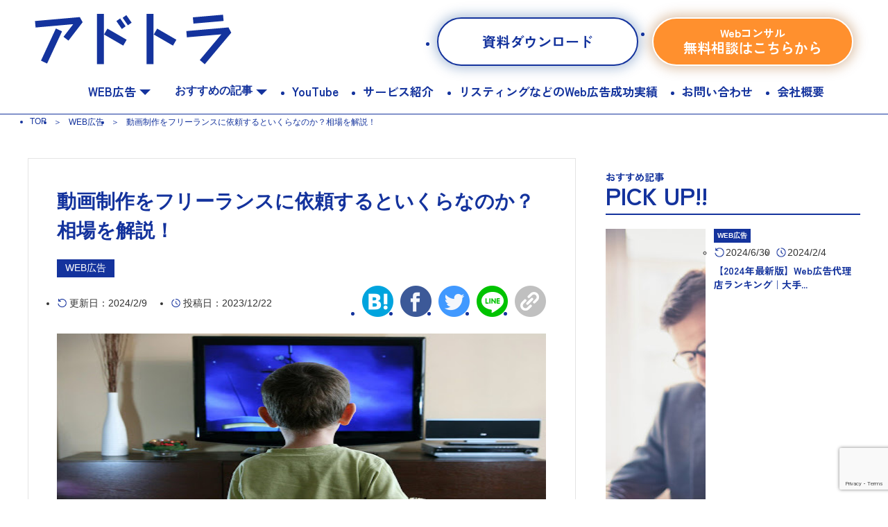

--- FILE ---
content_type: text/html; charset=UTF-8
request_url: http://sawl.work/column/web_ad/movie-create-cost/
body_size: 24404
content:
<!DOCTYPE html>
<html lang="ja">

<head>
    <meta charset="UTF-8">
    <meta http-equiv="X-UA-Compatible" content="IE=edge">
    <meta name="viewport" content="width=device-width, initial-scale=1.0">
    <link rel="preconnect" href="https://fonts.gstatic.com" crossorigin>
	<meta name="google-site-verification" content="JHYnT3dJO8PYA26a0WtwMpkCW19dsehfkFK_VCGBtxg" />
            <link rel="preload" as="style" href="https://fonts.googleapis.com/css2?family=Zen+Kaku+Gothic+Antique:wght@300;400;500;700&display=swap">
        <link rel="stylesheet" href="https://fonts.googleapis.com/css2?family=Zen+Kaku+Gothic+Antique:wght@300;400;500;700&display=swap" media="print" onload="this.media='all'">
            <script type="application/ld+json">
    {
        "@context":"http://schema.org",
        "@type":"website",
        "name":"SAWL llc.",
        "inLanguage":"jp",
        "publisher": {
            "@type": "Organization",
            "name": "合同会社SAWL(ソウル)"
        },
        "copyrightYear":"2023-01-01T00:00:00+0900",
        "headline":"動画制作をフリーランスに依頼するといくらなのか？相場を解説！ | アドトラ",
        "description":"",
        "url":"https://sawl.work/column/web_ad/movie-create-cost/"
    }
    </script>
                    <script type="application/ld+json">
        {
            "@context": "http://schema.org",
            "@type": "BlogPosting",
            "mainEntityOfPage":{
                "@type":"WebPage",
                "@id":"https://sawl.work/column/web_ad/movie-create-cost/"
            },
            "headline":"動画制作をフリーランスに依頼するといくらなのか？相場を解説！",
            "image": "https://sawl.work/wp-content/uploads/2020/07/movie_cost.jpg",
            "datePublished": "2023-12-22T11:17:00+09:00",
            "dateModified": "2024-02-09T13:37:05+09:00",
            "author": {
                "@type": "Person",
                "name": "児島和樹"
            },
            "publisher": {
                "@type": "Organization",
                "name": "合同会社SAWL(ソウル)"
            },
            "description": "この記事を読んでいるということは、上記のようなお悩みや疑問があるのではないでしょうか？ そのような方のために、今回は動画制作をフリーランスに依頼した場合の費用相場や、安く動画制作を安くしたい場合の相場について詳しく解説し [&hellip;]"
        }
        </script>
        <script defer>
        var isExec = false;
        function gtm(w, d, s, l, i) {
            w[l] = w[l] || [];
            w[l].push({
                'gtm.start': new Date().getTime(),
                event: 'gtm.js'
            });
            var f = d.getElementsByTagName(s)[0],
                j = d.createElement(s),
                dl = l != 'dataLayer' ? '&l=' + l : '';
            j.async = true;
            j.src =
                'https://www.googletagmanager.com/gtm.js?id=' + i + dl;
            f.parentNode.insertBefore(j, f);
        };
        document.addEventListener('DOMContentLoaded', function(){
            window.addEventListener("scroll", function () {
                if (!isExec) {
                    isExec = true;
                    gtm(window, document, 'script', 'dataLayer', 'GTM-MVH923BR');
                }
            });
        }, false);
        setTimeout(() => {
            if (!isExec) {
                gtm(window, document, 'script', 'dataLayer', 'GTM-MVH923BR');
            }
        }, 3500);
    </script>
    <meta name='robots' content='index, follow, max-image-preview:large, max-snippet:-1, max-video-preview:-1' />

	<!-- This site is optimized with the Yoast SEO plugin v20.13 - https://yoast.com/wordpress/plugins/seo/ -->
	<title>動画制作をフリーランスに依頼するといくらなのか？相場を解説！ | アドトラ</title>
	<link rel="canonical" href="https://sawl.work/column/web_ad/movie-create-cost/" />
	<meta property="og:locale" content="ja_JP" />
	<meta property="og:type" content="article" />
	<meta property="og:title" content="動画制作をフリーランスに依頼するといくらなのか？相場を解説！ | アドトラ" />
	<meta property="og:description" content="この記事を読んでいるということは、上記のようなお悩みや疑問があるのではないでしょうか？ そのような方のために、今回は動画制作をフリーランスに依頼した場合の費用相場や、安く動画制作を安くしたい場合の相場について詳しく解説し [&hellip;]" />
	<meta property="og:url" content="https://sawl.work/column/web_ad/movie-create-cost/" />
	<meta property="og:site_name" content="アドトラ" />
	<meta property="article:published_time" content="2023-12-22T02:17:00+00:00" />
	<meta property="article:modified_time" content="2024-02-09T04:37:05+00:00" />
	<meta property="og:image" content="https://sawl.work/wp-content/uploads/2020/07/movie_cost.jpg" />
	<meta property="og:image:width" content="512" />
	<meta property="og:image:height" content="356" />
	<meta property="og:image:type" content="image/jpeg" />
	<meta name="author" content="児島和樹" />
	<meta name="twitter:card" content="summary_large_image" />
	<meta name="twitter:label1" content="執筆者" />
	<meta name="twitter:data1" content="児島和樹" />
	<meta name="twitter:label2" content="推定読み取り時間" />
	<meta name="twitter:data2" content="14分" />
	<script type="application/ld+json" class="yoast-schema-graph">{"@context":"https://schema.org","@graph":[{"@type":"WebPage","@id":"https://sawl.work/column/web_ad/movie-create-cost/","url":"https://sawl.work/column/web_ad/movie-create-cost/","name":"動画制作をフリーランスに依頼するといくらなのか？相場を解説！ | アドトラ","isPartOf":{"@id":"https://sawl.work/#website"},"primaryImageOfPage":{"@id":"https://sawl.work/column/web_ad/movie-create-cost/#primaryimage"},"image":{"@id":"https://sawl.work/column/web_ad/movie-create-cost/#primaryimage"},"thumbnailUrl":"https://sawl.work/wp-content/uploads/2020/07/movie_cost.jpg","datePublished":"2023-12-22T02:17:00+00:00","dateModified":"2024-02-09T04:37:05+00:00","author":{"@id":"https://sawl.work/#/schema/person/c99808de87248d66f22b0911e121a6e6"},"breadcrumb":{"@id":"https://sawl.work/column/web_ad/movie-create-cost/#breadcrumb"},"inLanguage":"ja","potentialAction":[{"@type":"ReadAction","target":["https://sawl.work/column/web_ad/movie-create-cost/"]}]},{"@type":"ImageObject","inLanguage":"ja","@id":"https://sawl.work/column/web_ad/movie-create-cost/#primaryimage","url":"https://sawl.work/wp-content/uploads/2020/07/movie_cost.jpg","contentUrl":"https://sawl.work/wp-content/uploads/2020/07/movie_cost.jpg","width":512,"height":356,"caption":"動画制作をフリーランスに依頼するといくらなのか？相場を解説！"},{"@type":"BreadcrumbList","@id":"https://sawl.work/column/web_ad/movie-create-cost/#breadcrumb","itemListElement":[{"@type":"ListItem","position":1,"name":"ホーム","item":"https://sawl.work/"},{"@type":"ListItem","position":2,"name":"コラム","item":"https://sawl.work/column/"},{"@type":"ListItem","position":3,"name":"動画制作をフリーランスに依頼するといくらなのか？相場を解説！"}]},{"@type":"WebSite","@id":"https://sawl.work/#website","url":"https://sawl.work/","name":"合同会社SAWL(ソウル)","description":"","potentialAction":[{"@type":"SearchAction","target":{"@type":"EntryPoint","urlTemplate":"https://sawl.work/?s={search_term_string}"},"query-input":"required name=search_term_string"}],"inLanguage":"ja"},{"@type":"Person","@id":"https://sawl.work/#/schema/person/c99808de87248d66f22b0911e121a6e6","name":"児島和樹","image":{"@type":"ImageObject","inLanguage":"ja","@id":"https://sawl.work/#/schema/person/image/","url":"https://secure.gravatar.com/avatar/63ec4a6d27ef4ecc36f79081b5efadbf24e64d61097cdd977a044b31e1b87e58?s=96&d=mm&r=g","contentUrl":"https://secure.gravatar.com/avatar/63ec4a6d27ef4ecc36f79081b5efadbf24e64d61097cdd977a044b31e1b87e58?s=96&d=mm&r=g","caption":"児島和樹"}}]}</script>
	<!-- / Yoast SEO plugin. -->


<style id='wp-img-auto-sizes-contain-inline-css' type='text/css'>
img:is([sizes=auto i],[sizes^="auto," i]){contain-intrinsic-size:3000px 1500px}
/*# sourceURL=wp-img-auto-sizes-contain-inline-css */
</style>
<style id='wp-block-paragraph-inline-css' type='text/css'>
.is-small-text{font-size:.875em}.is-regular-text{font-size:1em}.is-large-text{font-size:2.25em}.is-larger-text{font-size:3em}.has-drop-cap:not(:focus):first-letter{float:left;font-size:8.4em;font-style:normal;font-weight:100;line-height:.68;margin:.05em .1em 0 0;text-transform:uppercase}body.rtl .has-drop-cap:not(:focus):first-letter{float:none;margin-left:.1em}p.has-drop-cap.has-background{overflow:hidden}:root :where(p.has-background){padding:1.25em 2.375em}:where(p.has-text-color:not(.has-link-color)) a{color:inherit}p.has-text-align-left[style*="writing-mode:vertical-lr"],p.has-text-align-right[style*="writing-mode:vertical-rl"]{rotate:180deg}
/*# sourceURL=http://sawl.work/wp-includes/blocks/paragraph/style.min.css */
</style>
<style id='wp-block-heading-inline-css' type='text/css'>
h1:where(.wp-block-heading).has-background,h2:where(.wp-block-heading).has-background,h3:where(.wp-block-heading).has-background,h4:where(.wp-block-heading).has-background,h5:where(.wp-block-heading).has-background,h6:where(.wp-block-heading).has-background{padding:1.25em 2.375em}h1.has-text-align-left[style*=writing-mode]:where([style*=vertical-lr]),h1.has-text-align-right[style*=writing-mode]:where([style*=vertical-rl]),h2.has-text-align-left[style*=writing-mode]:where([style*=vertical-lr]),h2.has-text-align-right[style*=writing-mode]:where([style*=vertical-rl]),h3.has-text-align-left[style*=writing-mode]:where([style*=vertical-lr]),h3.has-text-align-right[style*=writing-mode]:where([style*=vertical-rl]),h4.has-text-align-left[style*=writing-mode]:where([style*=vertical-lr]),h4.has-text-align-right[style*=writing-mode]:where([style*=vertical-rl]),h5.has-text-align-left[style*=writing-mode]:where([style*=vertical-lr]),h5.has-text-align-right[style*=writing-mode]:where([style*=vertical-rl]),h6.has-text-align-left[style*=writing-mode]:where([style*=vertical-lr]),h6.has-text-align-right[style*=writing-mode]:where([style*=vertical-rl]){rotate:180deg}
/*# sourceURL=http://sawl.work/wp-includes/blocks/heading/style.min.css */
</style>
<style id='wp-block-library-inline-css' type='text/css'>
:root{--wp-block-synced-color:#7a00df;--wp-block-synced-color--rgb:122,0,223;--wp-bound-block-color:var(--wp-block-synced-color);--wp-editor-canvas-background:#ddd;--wp-admin-theme-color:#007cba;--wp-admin-theme-color--rgb:0,124,186;--wp-admin-theme-color-darker-10:#006ba1;--wp-admin-theme-color-darker-10--rgb:0,107,160.5;--wp-admin-theme-color-darker-20:#005a87;--wp-admin-theme-color-darker-20--rgb:0,90,135;--wp-admin-border-width-focus:2px}@media (min-resolution:192dpi){:root{--wp-admin-border-width-focus:1.5px}}.wp-element-button{cursor:pointer}:root .has-very-light-gray-background-color{background-color:#eee}:root .has-very-dark-gray-background-color{background-color:#313131}:root .has-very-light-gray-color{color:#eee}:root .has-very-dark-gray-color{color:#313131}:root .has-vivid-green-cyan-to-vivid-cyan-blue-gradient-background{background:linear-gradient(135deg,#00d084,#0693e3)}:root .has-purple-crush-gradient-background{background:linear-gradient(135deg,#34e2e4,#4721fb 50%,#ab1dfe)}:root .has-hazy-dawn-gradient-background{background:linear-gradient(135deg,#faaca8,#dad0ec)}:root .has-subdued-olive-gradient-background{background:linear-gradient(135deg,#fafae1,#67a671)}:root .has-atomic-cream-gradient-background{background:linear-gradient(135deg,#fdd79a,#004a59)}:root .has-nightshade-gradient-background{background:linear-gradient(135deg,#330968,#31cdcf)}:root .has-midnight-gradient-background{background:linear-gradient(135deg,#020381,#2874fc)}:root{--wp--preset--font-size--normal:16px;--wp--preset--font-size--huge:42px}.has-regular-font-size{font-size:1em}.has-larger-font-size{font-size:2.625em}.has-normal-font-size{font-size:var(--wp--preset--font-size--normal)}.has-huge-font-size{font-size:var(--wp--preset--font-size--huge)}.has-text-align-center{text-align:center}.has-text-align-left{text-align:left}.has-text-align-right{text-align:right}.has-fit-text{white-space:nowrap!important}#end-resizable-editor-section{display:none}.aligncenter{clear:both}.items-justified-left{justify-content:flex-start}.items-justified-center{justify-content:center}.items-justified-right{justify-content:flex-end}.items-justified-space-between{justify-content:space-between}.screen-reader-text{border:0;clip-path:inset(50%);height:1px;margin:-1px;overflow:hidden;padding:0;position:absolute;width:1px;word-wrap:normal!important}.screen-reader-text:focus{background-color:#ddd;clip-path:none;color:#444;display:block;font-size:1em;height:auto;left:5px;line-height:normal;padding:15px 23px 14px;text-decoration:none;top:5px;width:auto;z-index:100000}html :where(.has-border-color){border-style:solid}html :where([style*=border-top-color]){border-top-style:solid}html :where([style*=border-right-color]){border-right-style:solid}html :where([style*=border-bottom-color]){border-bottom-style:solid}html :where([style*=border-left-color]){border-left-style:solid}html :where([style*=border-width]){border-style:solid}html :where([style*=border-top-width]){border-top-style:solid}html :where([style*=border-right-width]){border-right-style:solid}html :where([style*=border-bottom-width]){border-bottom-style:solid}html :where([style*=border-left-width]){border-left-style:solid}html :where(img[class*=wp-image-]){height:auto;max-width:100%}:where(figure){margin:0 0 1em}html :where(.is-position-sticky){--wp-admin--admin-bar--position-offset:var(--wp-admin--admin-bar--height,0px)}@media screen and (max-width:600px){html :where(.is-position-sticky){--wp-admin--admin-bar--position-offset:0px}}

/*# sourceURL=wp-block-library-inline-css */
</style><style id='wp-block-image-inline-css' type='text/css'>
.wp-block-image>a,.wp-block-image>figure>a{display:inline-block}.wp-block-image img{box-sizing:border-box;height:auto;max-width:100%;vertical-align:bottom}@media not (prefers-reduced-motion){.wp-block-image img.hide{visibility:hidden}.wp-block-image img.show{animation:show-content-image .4s}}.wp-block-image[style*=border-radius] img,.wp-block-image[style*=border-radius]>a{border-radius:inherit}.wp-block-image.has-custom-border img{box-sizing:border-box}.wp-block-image.aligncenter{text-align:center}.wp-block-image.alignfull>a,.wp-block-image.alignwide>a{width:100%}.wp-block-image.alignfull img,.wp-block-image.alignwide img{height:auto;width:100%}.wp-block-image .aligncenter,.wp-block-image .alignleft,.wp-block-image .alignright,.wp-block-image.aligncenter,.wp-block-image.alignleft,.wp-block-image.alignright{display:table}.wp-block-image .aligncenter>figcaption,.wp-block-image .alignleft>figcaption,.wp-block-image .alignright>figcaption,.wp-block-image.aligncenter>figcaption,.wp-block-image.alignleft>figcaption,.wp-block-image.alignright>figcaption{caption-side:bottom;display:table-caption}.wp-block-image .alignleft{float:left;margin:.5em 1em .5em 0}.wp-block-image .alignright{float:right;margin:.5em 0 .5em 1em}.wp-block-image .aligncenter{margin-left:auto;margin-right:auto}.wp-block-image :where(figcaption){margin-bottom:1em;margin-top:.5em}.wp-block-image.is-style-circle-mask img{border-radius:9999px}@supports ((-webkit-mask-image:none) or (mask-image:none)) or (-webkit-mask-image:none){.wp-block-image.is-style-circle-mask img{border-radius:0;-webkit-mask-image:url('data:image/svg+xml;utf8,<svg viewBox="0 0 100 100" xmlns="http://www.w3.org/2000/svg"><circle cx="50" cy="50" r="50"/></svg>');mask-image:url('data:image/svg+xml;utf8,<svg viewBox="0 0 100 100" xmlns="http://www.w3.org/2000/svg"><circle cx="50" cy="50" r="50"/></svg>');mask-mode:alpha;-webkit-mask-position:center;mask-position:center;-webkit-mask-repeat:no-repeat;mask-repeat:no-repeat;-webkit-mask-size:contain;mask-size:contain}}:root :where(.wp-block-image.is-style-rounded img,.wp-block-image .is-style-rounded img){border-radius:9999px}.wp-block-image figure{margin:0}.wp-lightbox-container{display:flex;flex-direction:column;position:relative}.wp-lightbox-container img{cursor:zoom-in}.wp-lightbox-container img:hover+button{opacity:1}.wp-lightbox-container button{align-items:center;backdrop-filter:blur(16px) saturate(180%);background-color:#5a5a5a40;border:none;border-radius:4px;cursor:zoom-in;display:flex;height:20px;justify-content:center;opacity:0;padding:0;position:absolute;right:16px;text-align:center;top:16px;width:20px;z-index:100}@media not (prefers-reduced-motion){.wp-lightbox-container button{transition:opacity .2s ease}}.wp-lightbox-container button:focus-visible{outline:3px auto #5a5a5a40;outline:3px auto -webkit-focus-ring-color;outline-offset:3px}.wp-lightbox-container button:hover{cursor:pointer;opacity:1}.wp-lightbox-container button:focus{opacity:1}.wp-lightbox-container button:focus,.wp-lightbox-container button:hover,.wp-lightbox-container button:not(:hover):not(:active):not(.has-background){background-color:#5a5a5a40;border:none}.wp-lightbox-overlay{box-sizing:border-box;cursor:zoom-out;height:100vh;left:0;overflow:hidden;position:fixed;top:0;visibility:hidden;width:100%;z-index:100000}.wp-lightbox-overlay .close-button{align-items:center;cursor:pointer;display:flex;justify-content:center;min-height:40px;min-width:40px;padding:0;position:absolute;right:calc(env(safe-area-inset-right) + 16px);top:calc(env(safe-area-inset-top) + 16px);z-index:5000000}.wp-lightbox-overlay .close-button:focus,.wp-lightbox-overlay .close-button:hover,.wp-lightbox-overlay .close-button:not(:hover):not(:active):not(.has-background){background:none;border:none}.wp-lightbox-overlay .lightbox-image-container{height:var(--wp--lightbox-container-height);left:50%;overflow:hidden;position:absolute;top:50%;transform:translate(-50%,-50%);transform-origin:top left;width:var(--wp--lightbox-container-width);z-index:9999999999}.wp-lightbox-overlay .wp-block-image{align-items:center;box-sizing:border-box;display:flex;height:100%;justify-content:center;margin:0;position:relative;transform-origin:0 0;width:100%;z-index:3000000}.wp-lightbox-overlay .wp-block-image img{height:var(--wp--lightbox-image-height);min-height:var(--wp--lightbox-image-height);min-width:var(--wp--lightbox-image-width);width:var(--wp--lightbox-image-width)}.wp-lightbox-overlay .wp-block-image figcaption{display:none}.wp-lightbox-overlay button{background:none;border:none}.wp-lightbox-overlay .scrim{background-color:#fff;height:100%;opacity:.9;position:absolute;width:100%;z-index:2000000}.wp-lightbox-overlay.active{visibility:visible}@media not (prefers-reduced-motion){.wp-lightbox-overlay.active{animation:turn-on-visibility .25s both}.wp-lightbox-overlay.active img{animation:turn-on-visibility .35s both}.wp-lightbox-overlay.show-closing-animation:not(.active){animation:turn-off-visibility .35s both}.wp-lightbox-overlay.show-closing-animation:not(.active) img{animation:turn-off-visibility .25s both}.wp-lightbox-overlay.zoom.active{animation:none;opacity:1;visibility:visible}.wp-lightbox-overlay.zoom.active .lightbox-image-container{animation:lightbox-zoom-in .4s}.wp-lightbox-overlay.zoom.active .lightbox-image-container img{animation:none}.wp-lightbox-overlay.zoom.active .scrim{animation:turn-on-visibility .4s forwards}.wp-lightbox-overlay.zoom.show-closing-animation:not(.active){animation:none}.wp-lightbox-overlay.zoom.show-closing-animation:not(.active) .lightbox-image-container{animation:lightbox-zoom-out .4s}.wp-lightbox-overlay.zoom.show-closing-animation:not(.active) .lightbox-image-container img{animation:none}.wp-lightbox-overlay.zoom.show-closing-animation:not(.active) .scrim{animation:turn-off-visibility .4s forwards}}@keyframes show-content-image{0%{visibility:hidden}99%{visibility:hidden}to{visibility:visible}}@keyframes turn-on-visibility{0%{opacity:0}to{opacity:1}}@keyframes turn-off-visibility{0%{opacity:1;visibility:visible}99%{opacity:0;visibility:visible}to{opacity:0;visibility:hidden}}@keyframes lightbox-zoom-in{0%{transform:translate(calc((-100vw + var(--wp--lightbox-scrollbar-width))/2 + var(--wp--lightbox-initial-left-position)),calc(-50vh + var(--wp--lightbox-initial-top-position))) scale(var(--wp--lightbox-scale))}to{transform:translate(-50%,-50%) scale(1)}}@keyframes lightbox-zoom-out{0%{transform:translate(-50%,-50%) scale(1);visibility:visible}99%{visibility:visible}to{transform:translate(calc((-100vw + var(--wp--lightbox-scrollbar-width))/2 + var(--wp--lightbox-initial-left-position)),calc(-50vh + var(--wp--lightbox-initial-top-position))) scale(var(--wp--lightbox-scale));visibility:hidden}}
/*# sourceURL=http://sawl.work/wp-includes/blocks/image/style.min.css */
</style>
<style id='wp-block-image-theme-inline-css' type='text/css'>
:root :where(.wp-block-image figcaption){color:#555;font-size:13px;text-align:center}.is-dark-theme :root :where(.wp-block-image figcaption){color:#ffffffa6}.wp-block-image{margin:0 0 1em}
/*# sourceURL=http://sawl.work/wp-includes/blocks/image/theme.min.css */
</style>
<style id='wp-block-list-inline-css' type='text/css'>
ol,ul{box-sizing:border-box}:root :where(.wp-block-list.has-background){padding:1.25em 2.375em}
/*# sourceURL=http://sawl.work/wp-includes/blocks/list/style.min.css */
</style>
<style id='global-styles-inline-css' type='text/css'>
:root{--wp--preset--aspect-ratio--square: 1;--wp--preset--aspect-ratio--4-3: 4/3;--wp--preset--aspect-ratio--3-4: 3/4;--wp--preset--aspect-ratio--3-2: 3/2;--wp--preset--aspect-ratio--2-3: 2/3;--wp--preset--aspect-ratio--16-9: 16/9;--wp--preset--aspect-ratio--9-16: 9/16;--wp--preset--color--black: #000000;--wp--preset--color--cyan-bluish-gray: #abb8c3;--wp--preset--color--white: #ffffff;--wp--preset--color--pale-pink: #f78da7;--wp--preset--color--vivid-red: #cf2e2e;--wp--preset--color--luminous-vivid-orange: #ff6900;--wp--preset--color--luminous-vivid-amber: #fcb900;--wp--preset--color--light-green-cyan: #7bdcb5;--wp--preset--color--vivid-green-cyan: #00d084;--wp--preset--color--pale-cyan-blue: #8ed1fc;--wp--preset--color--vivid-cyan-blue: #0693e3;--wp--preset--color--vivid-purple: #9b51e0;--wp--preset--gradient--vivid-cyan-blue-to-vivid-purple: linear-gradient(135deg,rgb(6,147,227) 0%,rgb(155,81,224) 100%);--wp--preset--gradient--light-green-cyan-to-vivid-green-cyan: linear-gradient(135deg,rgb(122,220,180) 0%,rgb(0,208,130) 100%);--wp--preset--gradient--luminous-vivid-amber-to-luminous-vivid-orange: linear-gradient(135deg,rgb(252,185,0) 0%,rgb(255,105,0) 100%);--wp--preset--gradient--luminous-vivid-orange-to-vivid-red: linear-gradient(135deg,rgb(255,105,0) 0%,rgb(207,46,46) 100%);--wp--preset--gradient--very-light-gray-to-cyan-bluish-gray: linear-gradient(135deg,rgb(238,238,238) 0%,rgb(169,184,195) 100%);--wp--preset--gradient--cool-to-warm-spectrum: linear-gradient(135deg,rgb(74,234,220) 0%,rgb(151,120,209) 20%,rgb(207,42,186) 40%,rgb(238,44,130) 60%,rgb(251,105,98) 80%,rgb(254,248,76) 100%);--wp--preset--gradient--blush-light-purple: linear-gradient(135deg,rgb(255,206,236) 0%,rgb(152,150,240) 100%);--wp--preset--gradient--blush-bordeaux: linear-gradient(135deg,rgb(254,205,165) 0%,rgb(254,45,45) 50%,rgb(107,0,62) 100%);--wp--preset--gradient--luminous-dusk: linear-gradient(135deg,rgb(255,203,112) 0%,rgb(199,81,192) 50%,rgb(65,88,208) 100%);--wp--preset--gradient--pale-ocean: linear-gradient(135deg,rgb(255,245,203) 0%,rgb(182,227,212) 50%,rgb(51,167,181) 100%);--wp--preset--gradient--electric-grass: linear-gradient(135deg,rgb(202,248,128) 0%,rgb(113,206,126) 100%);--wp--preset--gradient--midnight: linear-gradient(135deg,rgb(2,3,129) 0%,rgb(40,116,252) 100%);--wp--preset--font-size--small: 13px;--wp--preset--font-size--medium: 20px;--wp--preset--font-size--large: 36px;--wp--preset--font-size--x-large: 42px;--wp--preset--spacing--20: 0.44rem;--wp--preset--spacing--30: 0.67rem;--wp--preset--spacing--40: 1rem;--wp--preset--spacing--50: 1.5rem;--wp--preset--spacing--60: 2.25rem;--wp--preset--spacing--70: 3.38rem;--wp--preset--spacing--80: 5.06rem;--wp--preset--shadow--natural: 6px 6px 9px rgba(0, 0, 0, 0.2);--wp--preset--shadow--deep: 12px 12px 50px rgba(0, 0, 0, 0.4);--wp--preset--shadow--sharp: 6px 6px 0px rgba(0, 0, 0, 0.2);--wp--preset--shadow--outlined: 6px 6px 0px -3px rgb(255, 255, 255), 6px 6px rgb(0, 0, 0);--wp--preset--shadow--crisp: 6px 6px 0px rgb(0, 0, 0);}:where(.is-layout-flex){gap: 0.5em;}:where(.is-layout-grid){gap: 0.5em;}body .is-layout-flex{display: flex;}.is-layout-flex{flex-wrap: wrap;align-items: center;}.is-layout-flex > :is(*, div){margin: 0;}body .is-layout-grid{display: grid;}.is-layout-grid > :is(*, div){margin: 0;}:where(.wp-block-columns.is-layout-flex){gap: 2em;}:where(.wp-block-columns.is-layout-grid){gap: 2em;}:where(.wp-block-post-template.is-layout-flex){gap: 1.25em;}:where(.wp-block-post-template.is-layout-grid){gap: 1.25em;}.has-black-color{color: var(--wp--preset--color--black) !important;}.has-cyan-bluish-gray-color{color: var(--wp--preset--color--cyan-bluish-gray) !important;}.has-white-color{color: var(--wp--preset--color--white) !important;}.has-pale-pink-color{color: var(--wp--preset--color--pale-pink) !important;}.has-vivid-red-color{color: var(--wp--preset--color--vivid-red) !important;}.has-luminous-vivid-orange-color{color: var(--wp--preset--color--luminous-vivid-orange) !important;}.has-luminous-vivid-amber-color{color: var(--wp--preset--color--luminous-vivid-amber) !important;}.has-light-green-cyan-color{color: var(--wp--preset--color--light-green-cyan) !important;}.has-vivid-green-cyan-color{color: var(--wp--preset--color--vivid-green-cyan) !important;}.has-pale-cyan-blue-color{color: var(--wp--preset--color--pale-cyan-blue) !important;}.has-vivid-cyan-blue-color{color: var(--wp--preset--color--vivid-cyan-blue) !important;}.has-vivid-purple-color{color: var(--wp--preset--color--vivid-purple) !important;}.has-black-background-color{background-color: var(--wp--preset--color--black) !important;}.has-cyan-bluish-gray-background-color{background-color: var(--wp--preset--color--cyan-bluish-gray) !important;}.has-white-background-color{background-color: var(--wp--preset--color--white) !important;}.has-pale-pink-background-color{background-color: var(--wp--preset--color--pale-pink) !important;}.has-vivid-red-background-color{background-color: var(--wp--preset--color--vivid-red) !important;}.has-luminous-vivid-orange-background-color{background-color: var(--wp--preset--color--luminous-vivid-orange) !important;}.has-luminous-vivid-amber-background-color{background-color: var(--wp--preset--color--luminous-vivid-amber) !important;}.has-light-green-cyan-background-color{background-color: var(--wp--preset--color--light-green-cyan) !important;}.has-vivid-green-cyan-background-color{background-color: var(--wp--preset--color--vivid-green-cyan) !important;}.has-pale-cyan-blue-background-color{background-color: var(--wp--preset--color--pale-cyan-blue) !important;}.has-vivid-cyan-blue-background-color{background-color: var(--wp--preset--color--vivid-cyan-blue) !important;}.has-vivid-purple-background-color{background-color: var(--wp--preset--color--vivid-purple) !important;}.has-black-border-color{border-color: var(--wp--preset--color--black) !important;}.has-cyan-bluish-gray-border-color{border-color: var(--wp--preset--color--cyan-bluish-gray) !important;}.has-white-border-color{border-color: var(--wp--preset--color--white) !important;}.has-pale-pink-border-color{border-color: var(--wp--preset--color--pale-pink) !important;}.has-vivid-red-border-color{border-color: var(--wp--preset--color--vivid-red) !important;}.has-luminous-vivid-orange-border-color{border-color: var(--wp--preset--color--luminous-vivid-orange) !important;}.has-luminous-vivid-amber-border-color{border-color: var(--wp--preset--color--luminous-vivid-amber) !important;}.has-light-green-cyan-border-color{border-color: var(--wp--preset--color--light-green-cyan) !important;}.has-vivid-green-cyan-border-color{border-color: var(--wp--preset--color--vivid-green-cyan) !important;}.has-pale-cyan-blue-border-color{border-color: var(--wp--preset--color--pale-cyan-blue) !important;}.has-vivid-cyan-blue-border-color{border-color: var(--wp--preset--color--vivid-cyan-blue) !important;}.has-vivid-purple-border-color{border-color: var(--wp--preset--color--vivid-purple) !important;}.has-vivid-cyan-blue-to-vivid-purple-gradient-background{background: var(--wp--preset--gradient--vivid-cyan-blue-to-vivid-purple) !important;}.has-light-green-cyan-to-vivid-green-cyan-gradient-background{background: var(--wp--preset--gradient--light-green-cyan-to-vivid-green-cyan) !important;}.has-luminous-vivid-amber-to-luminous-vivid-orange-gradient-background{background: var(--wp--preset--gradient--luminous-vivid-amber-to-luminous-vivid-orange) !important;}.has-luminous-vivid-orange-to-vivid-red-gradient-background{background: var(--wp--preset--gradient--luminous-vivid-orange-to-vivid-red) !important;}.has-very-light-gray-to-cyan-bluish-gray-gradient-background{background: var(--wp--preset--gradient--very-light-gray-to-cyan-bluish-gray) !important;}.has-cool-to-warm-spectrum-gradient-background{background: var(--wp--preset--gradient--cool-to-warm-spectrum) !important;}.has-blush-light-purple-gradient-background{background: var(--wp--preset--gradient--blush-light-purple) !important;}.has-blush-bordeaux-gradient-background{background: var(--wp--preset--gradient--blush-bordeaux) !important;}.has-luminous-dusk-gradient-background{background: var(--wp--preset--gradient--luminous-dusk) !important;}.has-pale-ocean-gradient-background{background: var(--wp--preset--gradient--pale-ocean) !important;}.has-electric-grass-gradient-background{background: var(--wp--preset--gradient--electric-grass) !important;}.has-midnight-gradient-background{background: var(--wp--preset--gradient--midnight) !important;}.has-small-font-size{font-size: var(--wp--preset--font-size--small) !important;}.has-medium-font-size{font-size: var(--wp--preset--font-size--medium) !important;}.has-large-font-size{font-size: var(--wp--preset--font-size--large) !important;}.has-x-large-font-size{font-size: var(--wp--preset--font-size--x-large) !important;}
/*# sourceURL=global-styles-inline-css */
</style>

<style id='classic-theme-styles-inline-css' type='text/css'>
/*! This file is auto-generated */
.wp-block-button__link{color:#fff;background-color:#32373c;border-radius:9999px;box-shadow:none;text-decoration:none;padding:calc(.667em + 2px) calc(1.333em + 2px);font-size:1.125em}.wp-block-file__button{background:#32373c;color:#fff;text-decoration:none}
/*# sourceURL=/wp-includes/css/classic-themes.min.css */
</style>
<link rel='stylesheet' id='contact-form-7-css' href='http://sawl.work/wp-content/plugins/contact-form-7/includes/css/styles.css?ver=5.7.7' type='text/css' media='all' />
<link rel='stylesheet' id='slick-theme-css-css' href='http://sawl.work/wp-content/themes/SAWL/assets/css/slick-theme.css?ver=20240320112525' type='text/css' media='all' />
<link rel='stylesheet' id='slick-css-css' href='http://sawl.work/wp-content/themes/SAWL/assets/css/slick.css?ver=20240320112525' type='text/css' media='all' />
<link rel='stylesheet' id='web-reset-css' href='http://sawl.work/wp-content/themes/SAWL/web/css/reset.css?ver=6.9' type='text/css' media='all' />
<link rel='stylesheet' id='web-style-css' href='http://sawl.work/wp-content/themes/SAWL/web/css/style.css?ver=6.9' type='text/css' media='all' />
<link rel='stylesheet' id='cf7cf-style-css' href='http://sawl.work/wp-content/plugins/cf7-conditional-fields/style.css?ver=2.4.8' type='text/css' media='all' />
<script type="text/javascript" src="http://sawl.work/wp-includes/js/jquery/jquery.min.js?ver=3.7.1" id="jquery-core-js"></script>
<script type="text/javascript" src="http://sawl.work/wp-includes/js/jquery/jquery-migrate.min.js?ver=3.4.1" id="jquery-migrate-js"></script>
<meta name="cdp-version" content="1.4.2" /><link rel="shortcut icon" type="image/x-icon" href="http://sawl.work/wp-content/themes/SAWL/assets/img/common/ad_favicon.ico" />
</head>

    <body class="sub-page" class="wp-singular post-template-default single single-post postid-982 single-format-standard wp-theme-SAWL">
        <!-- Google Tag Manager (noscript) -->
        <noscript><iframe src="https://www.googletagmanager.com/ns.html?id=GTM-MVH923BR" height="0" width="0" style="display:none;visibility:hidden"></iframe></noscript>
        <!-- End Google Tag Manager (noscript) -->
        <div class="wrap">
            <header class="header" id="header">
                <div class="header-inner">
                    <div class="flex-sb header-top">
                        <h2 class="header-logo">
                            <a href="https://sawl.work/column/">
                                <img src="http://sawl.work/wp-content/themes/SAWL/assets/img/header_logo.png" alt="アドトラ" width="284" height="73">
                            </a>
                        </h2>
                        <ul class="header-btns flex-fe">
                            <li class="btn-dl"><a href="https://sawl.work/column/whitepaper/">資料ダウンロード</a></li>
                            <li class="btn-form"><a href="https://sawl.work/column/contact/"><span class="small">Webコンサル</span><span>無料相談はこちらから</span></a></li>
                        </ul>
                        <div class="humburger_wrapper">
                            <div class="el_humburger">
                                <span class="top"></span>
                                <span class="middle"></span>
                                <span class="bottom"></span>
                            </div>
                        </div>
                    </div>

                    <div id="uq_spNavi" class="uq_spNavi">
                        <div class="uq_spNavi_screen">
                            <nav class="navigation">
                                <ul class="gnav flex-c">
                                    <li class="navigation_item sp-only"><a href="https://sawl.work/column/">TOP</a></li>
                                    <li class="navigation_item mega"><a href="https://sawl.work/column/web_ad/">WEB広告<span class="triangle"></span></a>
                                        <div class="child_menu">
                                            <ul>
                                                <li class="sp-only"><a href="https://sawl.work/column/web_ad/">WEB広告</a>
                                                <li><a href="https://sawl.work/column/facebook_ad/">Facebook広告</a></li><li><a href="https://sawl.work/column/line_ad/">LINE広告</a></li><li><a href="https://sawl.work/column/tiktok_ad/">TikTok広告</a></li><li><a href="https://sawl.work/column/twitter%e5%ba%83%e5%91%8a/">Twitter広告</a></li><li><a href="https://sawl.work/column/youtube_ad/">YouTube広告</a></li><li><a href="https://sawl.work/column/banner_ad/">バナー広告</a></li><li><a href="https://sawl.work/column/listing-ad/">リスティング広告</a></li>                                            </ul>
                                        </div>
                                    </li>
                                                                        <li class="navigation_item mega">
                                        おすすめの記事<span class="triangle"></span>
                                        <div class="child_menu">
                                            <ul class="is-recommend">
                                                                                                    <li><a href="https://sawl.work/column/web_ad/listing-ad/listing-advertising-agency-tokyo/">
                                                        東京のリスティング広告代理店ランキング25選！                                                    </a></li>
                                                                                                    <li><a href="https://sawl.work/column/web_ad/listing-ad/listing-advertising-agency-in-osaka/">
                                                        大阪のリスティング広告代理店ランキング21選！                                                    </a></li>
                                                                                                    <li><a href="https://sawl.work/column/web_ad/web_ad_agency/">
                                                        【2024年最新版】Web広告代理店ランキング｜大手なども費...                                                    </a></li>
                                                                                                    <li><a href="https://sawl.work/column/web_ad/tiktok_ad/tiktok-operation-agency/">
                                                        TikTok運用代行・コンサルティング会社15選【費用相場も...                                                    </a></li>
                                                                                                    <li><a href="https://sawl.work/column/hp_seisaku/hp-opened/">
                                                        ホームページ開設方法と手順を公開【正しい企業HPの作り方とは...                                                    </a></li>
                                                                                                    <li><a href="https://sawl.work/column/web_ad/line_ad/line-advertising-agency/">
                                                        LINE広告の代理店ランキング16選【正しい選定方法も紹介】                                                    </a></li>
                                                                                                    <li><a href="https://sawl.work/column/web_ad/twitter%e5%ba%83%e5%91%8a/twitter-ad-agency/">
                                                        Twitter広告の代理店ランキング15選【正しい選定方法も...                                                    </a></li>
                                                                                                    <li><a href="https://sawl.work/column/web_ad/youtube_ad/youtube-koukoku-dairitenn/">
                                                        YouTube広告の代行費用の相場は？おすすめ代理店15選と...                                                    </a></li>
                                                                                                    <li><a href="https://sawl.work/column/web_ad/facebook_ad/facebook-advertising-agency/">
                                                        Facebook広告の代理店17選【費用やFacebook認...                                                    </a></li>
                                                                                                    <li><a href="https://sawl.work/column/hp_seisaku/hp_production-company/">
                                                        東京都のホームページ制作会社おすすめランキング38選｜価格や...                                                    </a></li>
                                                                                            </ul>
                                        </div>
                                    </li>
                                    <li class="navigation_item"><a href="https://www.youtube.com/channel/UC8nMZCY5Bfxnxh4asB9MiGg" target="_blank" rel="nofollow noopener">YouTube</a></li>
                                    <li class="navigation_item"><a href="https://sawl.work/column/service-syoukai/">サービス紹介</a></li>
                                    <li class="navigation_item"><a href="https://sawl.work/column/web-ad-success-example/">リスティングなどのWeb広告成功実績</a></li>
                                    <li class="navigation_item"><a href="https://sawl.work/column/contact/">お問い合わせ</a></li>
                                    <li class="navigation_item"><a href="https://sawl.work/column/company/">会社概要</a></li>
                                    <li class="btn-dl sp-only tab-only"><a href="https://sawl.work/column/whitepaper/">資料ダウンロード</a></li>
                                    <li class="btn-form sp-only tab-only"><a href="https://sawl.work/column/contact/"><span class="small">Webコンサル</span><span>無料相談はこちらから</span></a></li>
                                </ul>
                            </nav>
                        </div>
                    </div>
                </div>
            </header>
<div class="breadcrumbs">
  <nav class="inner"><ul itemscope itemtype="https://schema.org/BreadcrumbList" class="flex-fs"><li itemprop="itemListElement" itemscope itemtype="https://schema.org/ListItem"><a itemtype="https://schema.org/Thing" itemprop="item" href="https://sawl.work/column/"><span itemprop="name">TOP</span></a><meta itemprop="position" content="1" /></li><li itemprop="itemListElement" itemscope itemtype="https://schema.org/ListItem"><a itemtype="https://schema.org/Thing" itemprop="item" href="https://sawl.work/column/web_ad/"><span itemprop="name">WEB広告</span></a><meta itemprop="position" content="2" /></li><li itemprop="itemListElement" itemscope itemtype="https://schema.org/ListItem"><span itemprop="name">動画制作をフリーランスに依頼するといくらなのか？相場を解説！</span><meta itemprop="position" content="3" /></li></ul></nav></div>
<main class="sub">
    <div class="col-2 flex-sb">
        <div class="left-col">
            <div class="article-wrapper s-column">
                <h1 class="s-column-title">動画制作をフリーランスに依頼するといくらなのか？相場を解説！</h1>
                <ul class="s-column-category">
                    <li><a href="https://sawl.work/column/web_ad/">WEB広告</a></li>                </ul>
                <div class="s-column-upper flex-sb aline-c">
                    <ul class="s-column-date-wrapper flex-fs">
                        <li class="c-update">更新日：2024/2/9</li>
                        <li class="c-postdate">投稿日：2023/12/22</li>
                    </ul>
                    <ul class="s-column-sns-list flex-fe">
    <li>
        <a href="http://b.hatena.ne.jp/add?mode=confirm&url=https://sawl.work/column/web_ad/movie-create-cost/&title=動画制作をフリーランスに依頼するといくらなのか？相場を解説！" rel="nofollow noopener" target="_blank">
            <img src="http://sawl.work/wp-content/themes/SAWL/assets/img/icon_hatena.png" alt="はてなブックマーク" loading="lazy" width="45" height="45">
        </a>
    </li>
    <li>
        <a href="http://www.facebook.com/share.php?u=https://sawl.work/column/web_ad/movie-create-cost/" rel="nofollow noopener" target="_blank">
            <img src="http://sawl.work/wp-content/themes/SAWL/assets/img/icon_fb.png" alt="フェイスブック" loading="lazy" width="45" height="45">
        </a>
    </li>
    <li>
        <a
            href="https://twitter.com/share?url=https://sawl.work/column/web_ad/movie-create-cost/&text=動画制作をフリーランスに依頼するといくらなのか？相場を解説！"
            rel="nofollow noopener"
            target="_blank"
        >
            <img src="http://sawl.work/wp-content/themes/SAWL/assets/img/icon_twitter.png" alt="ツイッター" loading="lazy" widtb  h="45" height="45">
        </a>
    </li>
    <li>
        <a href="http://line.me/R/msg/text/?https://sawl.work/column/web_ad/movie-create-cost/%0a動画制作をフリーランスに依頼するといくらなのか？相場を解説！" target="_blank" rel="nofollow noopener">
            <img src="http://sawl.work/wp-content/themes/SAWL/assets/img/icon_line.png" alt="LINE" loading="lazy" width="45" height="45">
        </a>
    </li>
    <li><a id="copy-to-clipboard" href="#" title="Copy to clipboard"><img src="http://sawl.work/wp-content/themes/SAWL/assets/img/icon_link.png" alt="リンク" loading="lazy" width="45" height="45"></a></li>
</ul>
                </div>

                                    <div class="s-column-eye-img">
                        <img width="512" height="356" src="https://sawl.work/wp-content/uploads/2020/07/movie_cost.jpg" class="attachment-post-thumbnail size-post-thumbnail wp-post-image" alt="動画制作をフリーランスに依頼するといくらなのか？相場を解説！" loading="lazy" decoding="async" srcset="https://sawl.work/wp-content/uploads/2020/07/movie_cost.jpg 512w, https://sawl.work/wp-content/uploads/2020/07/movie_cost-300x209.jpg 300w" sizes="auto, (max-width: 512px) 100vw, 512px" />                    </div>
                                <div class="kansyu-box">
                    <p class="kansyu-box-upper"><span>監修者プロフィール</span></p>
                    <div class="flex-sb aline-c">
                        <div class="left-img">
                            <img src="http://sawl.work/wp-content/themes/SAWL/assets/img/about-img.jpg" alt="児島 和樹" width="183" height="231" loading="lazy">
                        </div>
                        <div class="right-text">
                            <p class="kansyu-name">児島 和樹</p>
                            <dl class="kansyu-keireki">
                                <dt>経歴</dt>
                                <dd>個人ではホームページ制作、SEO対策、広告運用という3つに対応できるスキルを持ち、Web集客に悩む方に対して包括的になコンサルティングを行う。</dd>
                            </dl>
                            <p class="link"><a href="https://sawl.work/column/profile/">監修者について詳しく見る ></a></p>
                        </div>
                    </div>
                </div>

                <!-- カテゴリー -->

                                                    <div class="article-card" style="margin-top:24px; margin-bottom:24px;">
                        <div class="article-card-left">
                            <div class="adjust-box box-card">
                                <div class="inner">
                                    <img width="800" height="534" src="https://sawl.work/wp-content/uploads/2020/05/ad_agency-800x534.jpg" class="attachment-post-thumbnail size-post-thumbnail wp-post-image" alt="【2024年最新版】Web広告代理店ランキング｜大手なども費用順で紹介！" loading="lazy" decoding="async" srcset="https://sawl.work/wp-content/uploads/2020/05/ad_agency-800x534.jpg 800w, https://sawl.work/wp-content/uploads/2020/05/ad_agency-300x200.jpg 300w, https://sawl.work/wp-content/uploads/2020/05/ad_agency-768x512.jpg 768w, https://sawl.work/wp-content/uploads/2020/05/ad_agency.jpg 1000w" sizes="auto, (max-width: 800px) 100vw, 800px" />                                </div>
                            </div>
                        </div>

                        <div class="article-card-right">
                            <ul class="date-wrap flex-fs">
                                <li class="postdate">公開日：2024.02.04</li>
                                <li class="update">更新日：2024.06.30</li>
                            </ul>
                            <p class="card-title">【2024年最新版】Web広告代理店ランキング｜大手なども費用順で紹介！</p>
                            <p class="more-link"><a href="https://sawl.work/column/web_ad/web_ad_agency/">詳しく見る</a></p>
                        </div>
                    </div>
                
                <!---->

                
<div class="wp-block-luxe-blocks-border-block" style="margin-top:10px;margin-bottom:30px"><div class="wp-block-luxe-blocks-border-block-content" style="border:1px solid #006edc;border-radius:0px;padding:0px 15px 0px 15px"><p>「動画制作をしたいけど企業に依頼すると高い」<br>「動画制作をフリーランスに依頼したときの相場はどのくらいだろう？」</p></div></div>



<p>この記事を読んでいるということは、上記のようなお悩みや疑問があるのではないでしょうか？</p>



<p>そのような方のために、今回は動画制作をフリーランスに依頼した場合の費用相場や、安く動画制作を安くしたい場合の相場について詳しく解説したいと思います。</p>



<p>弊社はWeb集客全般を請け負うWebコンサルタントです。</p>



<p>動画制作も対応しておりますので、是非動画制作にお困りの場合はご相談ください。</p>



<p><a href="https://フリーランスのリスティング広告.jp/contact/">アドトラの無料相談はこちら！</a></p>



<div id="toc_container" class="no_bullets"><p class="toc_title">INDEX</p><ul class="toc_list"><li><a href="#i"><span class="toc_number toc_depth_1">1</span> 現代における動画制作とは？</a></li><li><a href="#i-2"><span class="toc_number toc_depth_1">2</span> フリーランスに動画制作を依頼した場合の相場</a></li><li><a href="#i-3"><span class="toc_number toc_depth_1">3</span> フリーランスに動画制作を依頼した場合のメリット</a><ul><li><a href="#i-4"><span class="toc_number toc_depth_2">3.1</span> 費用が安い</a></li><li><a href="#i-5"><span class="toc_number toc_depth_2">3.2</span> コスパの良い動画を制作することが出来る</a></li><li><a href="#i-6"><span class="toc_number toc_depth_2">3.3</span> コミュニケーションが取りやすい</a></li></ul></li><li><a href="#i-7"><span class="toc_number toc_depth_1">4</span> フリーランスに動画制作を依頼するときにおススメのサイト</a><ul><li><a href="#1"><span class="toc_number toc_depth_2">4.1</span> 【動画制作依頼におススメサイト1】ランサーズ</a></li><li><a href="#2"><span class="toc_number toc_depth_2">4.2</span> 【動画制作依頼におススメサイト2】クラウドワークス</a></li><li><a href="#3"><span class="toc_number toc_depth_2">4.3</span> 【動画制作依頼におススメサイト3】ココナラ</a></li><li><a href="#4"><span class="toc_number toc_depth_2">4.4</span> 【動画制作依頼におススメサイト4】ミツモア</a></li></ul></li><li><a href="#i-8"><span class="toc_number toc_depth_1">5</span> 動画制作費用を安く抑える方法紹介！</a><ul><li><a href="#i-9"><span class="toc_number toc_depth_2">5.1</span> クラウドワークスを使う</a></li><li><a href="#i-10"><span class="toc_number toc_depth_2">5.2</span> 参考動画を用意する</a></li><li><a href="#i-11"><span class="toc_number toc_depth_2">5.3</span> 撮影は自分でする</a></li><li><a href="#i-12"><span class="toc_number toc_depth_2">5.4</span> テロップのテキストは用意する</a></li><li><a href="#BGM"><span class="toc_number toc_depth_2">5.5</span> 効果音やBGMを用意する</a></li></ul></li><li><a href="#i-13"><span class="toc_number toc_depth_1">6</span> まとめ</a></li></ul></div>
<h2 class="wp-block-heading"><span id="i">現代における動画制作とは？</span></h2>



<p>最近では、YouTubeのような動画プラットフォームの拡大により動画制作が重要視されています。</p>



<p>何故なら、動画制作をすることで動画広告への出稿が出来るようになり、機会損失を防ぐことが可能となるからです。</p>



<p><strong><span class="luxe-dot-hilight-pink">基本的にWeb広告で気を付けるべきなのは、機会損失です。</span></strong></p>



<p>何故なら、配信出来てない面があることによって、配信していたら獲得出来ていたはずのユーザーの獲得を逃すことになるからです。</p>



<p>つまり、動画を入稿しておくことでしか配信出来ない広告枠があるということです。</p>



<p>この配信面の網羅に関しては、動画以外にも当てはまり、バナー広告にも当てはまります。</p>



<p>GoogleやYahoo！で利用できる、GDN、YDNでは、様々なサイズのクリエイティブを入稿することが出来ます。</p>



<p>さらに、クリエイティブのサイズによって配信出来る面が決まっています。</p>



<p>そのため、入稿出来ていないクリエイティブがあると、配信出来ない面が出てきてしまうのです。</p>



<p>ただし、ディスプレイ広告では、レスポンシブディスプレイ広告というものが存在します。</p>



<p><a href="https://フリーランスのリスティング広告.jp/web_ad/banner_ad/what-is-responsive-disuplay-ad/">レスポンシブディスプレイ広告</a>では、画像2サイズといくつかのテキストを入稿しておくことで、全てのフォーマットを網羅してくれるのです。</p>



<p>そのため、バナーを利用したディスプレイ広告において、素材の用意が手間の場合には、レスポンシブディスプレイ広告を活用するようにしましょう。</p>



<p>少し話がずれましたが、結論としては、<strong><span class="luxe-dot-hilight-pink">動画広告を活用することで、広告の費用対効果は確実に高まるということです。</span></strong></p>



<p class="has-text-align-right">関連記事①：<a href="https://xn--u9jvfpb7ab2fze8gid0hg2ir931dtb6a.jp/web_ad/banner_ad/what-is-responsive-disuplay-ad/">レスポンシブディスプレイ広告とは？GDN・YDNの最終兵器を紹介！</a></p>



<p class="has-text-align-right">関連記事②：<a href="https://xn--u9jvfpb7ab2fze8gid0hg2ir931dtb6a.jp/web_ad/banner_ad/what_is_banner_ad/"><a href="https://xn--u9jvfpb7ab2fze8gid0hg2ir931dtb6a.jp/web_ad/banner_ad/what_is_banner_ad/">バナー広告とは？作り方からデザインまで全て解説！</a></a></p>



<h2 class="wp-block-heading"><span id="i-2">フリーランスに動画制作を依頼した場合の相場</span></h2>



<p>さて、動画制作に関しては企業に依頼する場合と、フリーランスのような個人に依頼するという方法があるでしょう。</p>



<p>今回は、フリーランスに依頼した場合の動画制作の費用相場について紹介したいと思います。</p>



<p>結論からお伝えすると、<strong>フリーランスに動画制作を依頼した場合、どのような動画でも料金は<span class="luxe-dot-hilight-pink">5万〜10万円</span>になることが多いです。</strong></p>



<p>一方で、<strong>企業に動画制作を依頼した場合では、<span class="luxe-dot-hilight-pink">5万〜80万程度</span>となります。</strong></p>



<p>かなりフリーランスに依頼したほうが安くなることが分かるかと思います。</p>



<p>何故なら、企業とは違い、関わる人が少なくなるからです。</p>



<p>企業に依頼する場合には、営業の人や撮影の人、編集の人などのように作業によって人が分割されていることがほとんどで、且つ経理のような人の利益も確保するために費用が上がる傾向があります。</p>



<p>一方で、フリーランスの場合は支払う金額が依頼した人に全て残るため、安くなるのです。</p>



<p>また、フリーランスに依頼する場合は、「動画撮影」や「動画編集」のような業務単位で分割して依頼することになることが多いです。</p>



<p>そのため、依頼する側の管理コストなどはかかってしまうでしょう。</p>



<p>とはいえ、フリーランスに依頼した方が、トータルでも安くなることがほとんどです。</p>



<p><strong><span class="luxe-dot-hilight-pink">手間は多少かかってもいいからコストを安く抑えたいという方は、フリーランスに依頼してしまうことがおススメです。</span></strong></p>



<h2 class="wp-block-heading"><span id="i-3">フリーランスに動画制作を依頼した場合のメリット</span></h2>



<p>フリーランスに依頼する場合のメリットとしては、下記のようなものがあります。</p>



<ul class="wp-block-list">
<li>費用が安い</li>



<li>コスパの良い動画を制作することが出来る</li>



<li>コミュニケーションが取りやすい</li>
</ul>



<p>それぞれについて詳しく解説したいと思います。</p>



<h3 class="wp-block-heading"><span id="i-4">費用が安い</span></h3>



<p>上記でも解説しましたが、基本的に企業に依頼するよりは圧倒的にフリーランスに依頼した方が安くなることが多いです。</p>



<p>理由については上記で解説したため割愛しますが、費用面を抑えたいという方はフリーランスに依頼した方がよいでしょう。</p>



<h3 class="wp-block-heading"><span id="i-5">コスパの良い動画を制作することが出来る</span></h3>



<p>動画撮影や動画編集においては、基本的に技術的な職業であるため、人に技術や経験が蓄積します。</p>



<p>そのため、<strong><span class="luxe-dot-hilight-pink">良くも悪くもフリーランスに依頼してもクオリティが変わらない、またはフリーランスに依頼した方がクオリティが高いこともあります。</span></strong></p>



<p>ただし、経験の浅い人もいるため、その点は注意が必要です。</p>



<p>きちんと依頼する人のポートフォリオなどを確認し、経験などが問題ないかは確認するようにしましょう。</p>



<p>また、基本的に経験が浅い人は提案してくる金額が安い傾向があります。</p>



<p>そのため、費用相場よりも安い人に関しては、より注意して確認するようにしましょう。</p>



<h3 class="wp-block-heading"><span id="i-6">コミュニケーションが取りやすい</span></h3>



<p>フリーランスに依頼すると、<strong><span class="luxe-dot-hilight-pink">個人とやり取りができるようになるため、コミュニケーションが取りやすいというメリットがあります。</span></strong></p>



<p>基本的に企業に依頼する場合には、間に営業の人が入るためコミュニケーションのスピードが遅くなるでしょう。</p>



<p>また、フリーランスでは1人もしくは、少人数で運営していることが多いため、スケジュールや依頼内容に融通が利きやすいことも特徴といえます。</p>



<p>そのため、小回りの利く形で動画制作を進めることが可能となるでしょう。</p>



<h2 class="wp-block-heading"><span id="i-7">フリーランスに動画制作を依頼するときにおススメのサイト</span></h2>



<p>ここまで読んで、フリーランスに動画を依頼しようと思った方は、下記のクラウドソーシングサイトなども活用するようにしましょう。</p>



<ul class="wp-block-list">
<li>ランサーズ</li>



<li>クラウドワークス</li>



<li>ココナラ</li>



<li>ミツモア</li>
</ul>



<p><strong><span class="luxe-dot-hilight-pink">特におススメはランサーズです。</span></strong></p>



<p>それぞれの特徴について詳しく解説したいと思います。</p>



<h3 class="wp-block-heading"><span id="1">【動画制作依頼におススメサイト1】ランサーズ</span></h3>


<div class="wp-block-image">
<figure class="aligncenter size-large"><img decoding="async" width="1024" height="899" src="/wp-content/uploads/2020/07/lancers-1024x899.jpg" alt="【動画制作依頼におススメサイト1】ランサーズ" class="wp-image-983" srcset="https://sawl.work/wp-content/uploads/2020/07/lancers-1024x899.jpg 1024w, https://sawl.work/wp-content/uploads/2020/07/lancers-300x263.jpg 300w, https://sawl.work/wp-content/uploads/2020/07/lancers-768x675.jpg 768w, https://sawl.work/wp-content/uploads/2020/07/lancers-800x703.jpg 800w, https://sawl.work/wp-content/uploads/2020/07/lancers.jpg 1052w" sizes="(max-width: 1024px) 100vw, 1024px" /><figcaption class="wp-element-caption">【動画制作依頼におススメサイト1】ランサーズ</figcaption></figure>
</div>


<p>今回、最もおすすめのランサーズです。</p>



<p>何故なら、<strong><span class="luxe-dot-hilight-pink">コストとクオリティのバラナスがちょうどいいからです。</span></strong></p>



<p>ランサーズでは、料金相場が適切かどうかを投票する機能がついており、きちんと適正価格での依頼が集まっています。</p>



<p>そのため、経験のあるフリーランスの人がきちんと活用しており、経験の浅い人ばかりということがないのは大きなメリットでしょう。</p>



<p>基本的なセキュリティなどの機能もきちんと備わっているため、今回紹介する中で最も安心して活用することが出来るクラウドソーシングサイトと言えます。</p>



<p class="has-text-align-right"><a href="https://www.lancers.jp/">ランサーズはこちら！</a></p>



<h3 class="wp-block-heading"><span id="2">【動画制作依頼におススメサイト2】クラウドワークス</span></h3>


<div class="wp-block-image">
<figure class="aligncenter size-large"><img decoding="async" width="1024" height="837" src="/wp-content/uploads/2020/07/crowdworks-1-1024x837.jpg" alt="【動画制作依頼におススメサイト2】クラウドワークス" class="wp-image-985" srcset="https://sawl.work/wp-content/uploads/2020/07/crowdworks-1-1024x837.jpg 1024w, https://sawl.work/wp-content/uploads/2020/07/crowdworks-1-300x245.jpg 300w, https://sawl.work/wp-content/uploads/2020/07/crowdworks-1-768x628.jpg 768w, https://sawl.work/wp-content/uploads/2020/07/crowdworks-1-800x654.jpg 800w, https://sawl.work/wp-content/uploads/2020/07/crowdworks-1.jpg 1137w" sizes="(max-width: 1024px) 100vw, 1024px" /><figcaption class="wp-element-caption">【動画制作依頼におススメサイト2】クラウドワークス</figcaption></figure>
</div>


<p>クラウドワークスは業界最大手のクラウドソーシングサイトです。</p>



<p>登録者数が最も多く、依頼する相手を多くの候補から検討することが可能です。</p>



<p>また、サイト自体もかなり使いやすい傾向があります。</p>



<p>そのため、スピーディーに案件を進めていきたい場合には最もおすすめ出来るクラウドソーシングサイトです。</p>



<p>ただし、<strong><span class="luxe-dot-hilight-pink">ランサーズに比べ、様々な人がいる分、経験やスキルに人によって差があります。</span></strong></p>



<p>そのため、クオリティを求めたい方はあまりおすすめに出来ないかもしれません。</p>



<p class="has-text-align-right"><a href="https://crowdworks.jp/" target="_blank" rel="noreferrer noopener">クラウドワークスはこちら！</a></p>



<h3 class="wp-block-heading"><span id="3">【動画制作依頼におススメサイト3】ココナラ</span></h3>


<div class="wp-block-image">
<figure class="aligncenter size-large"><img decoding="async" width="1024" height="834" src="/wp-content/uploads/2020/07/coconala-1-1024x834.jpg" alt="【動画制作依頼におススメサイト3】ココナラ" class="wp-image-987" srcset="https://sawl.work/wp-content/uploads/2020/07/coconala-1-1024x834.jpg 1024w, https://sawl.work/wp-content/uploads/2020/07/coconala-1-300x244.jpg 300w, https://sawl.work/wp-content/uploads/2020/07/coconala-1-768x626.jpg 768w, https://sawl.work/wp-content/uploads/2020/07/coconala-1-800x652.jpg 800w, https://sawl.work/wp-content/uploads/2020/07/coconala-1.jpg 1133w" sizes="(max-width: 1024px) 100vw, 1024px" /><figcaption class="wp-element-caption">【動画制作依頼におススメサイト3】ココナラ</figcaption></figure>
</div>


<p>ココナラは、完全CtoCで依頼や受注を行うことが出来るサイトです。</p>



<p>フリーランスというよりは副業などでやっている人が多いため、依頼費用が安いことがほとんどです。</p>



<p>そのため、最も費用を抑えて依頼することが可能となるでしょう。</p>



<p>一方で、副業でやっている人の場合だと、ビジネス自体にあまり慣れていない主婦なども多いため、納期に余裕のある方などが活用することをおすすめします。</p>



<p class="has-text-align-right"><a href="https://coconala.com/">ココナラはこちら！</a></p>



<h3 class="wp-block-heading"><span id="4">【動画制作依頼におススメサイト4】ミツモア</span></h3>



<figure class="wp-block-image size-large"><img decoding="async" width="1024" height="860" src="/wp-content/uploads/2020/07/mitsumore-1024x860.jpg" alt="【動画制作依頼におススメサイト4】ミツモア" class="wp-image-988" srcset="https://sawl.work/wp-content/uploads/2020/07/mitsumore-1024x860.jpg 1024w, https://sawl.work/wp-content/uploads/2020/07/mitsumore-300x252.jpg 300w, https://sawl.work/wp-content/uploads/2020/07/mitsumore-768x645.jpg 768w, https://sawl.work/wp-content/uploads/2020/07/mitsumore-800x672.jpg 800w, https://sawl.work/wp-content/uploads/2020/07/mitsumore.jpg 1135w" sizes="(max-width: 1024px) 100vw, 1024px" /><figcaption class="wp-element-caption">【動画制作依頼におススメサイト4】ミツモア</figcaption></figure>



<p>ミツモアは、地域密着型クラウドソーシングサイトです。</p>



<p>自分の近くに実際にいるフリーランスなどの専門家に依頼することが可能なサービスです。</p>



<p>ミツモアの最大の特徴は、<strong><span class="luxe-dot-hilight-pink">近くの人の為、実際に合って打ち合わせなどを行うことが出来る点です。</span></strong></p>



<p>他のクラウドソーシングサイトでは、基本的に顔を合わせずに案件を進めることがほとんどのため、最も安心して使うことの出来るサイトと言えるでしょう。</p>



<p>そのため、フリーランスへ依頼すること自体の経験が浅く、安心して始めたいという方におススメのクラウドソーシングサイトです。</p>



<p>ただし、他のクラウドソーシングサイトに比べ、費用が高いのがデメリットです。</p>



<p class="has-text-align-right"><a rel="noreferrer noopener" href="https://meetsmore.com/" target="_blank">ミツモアはこちら！</a></p>



<h2 class="wp-block-heading"><span id="i-8">動画制作費用を安く抑える方法紹介！</span></h2>



<p>最後に、動画制作を安く抑える方法について紹介します。</p>



<p>結論から申し上げると、下記の5つです。</p>



<ul class="wp-block-list">
<li>クラウドワークスを使う</li>



<li>参考動画を用意する</li>



<li>撮影は自分でする</li>



<li>テロップのテキストは用意する</li>



<li>効果音やBGMを用意する</li>
</ul>



<p>それぞれの具体的な方法や、理由について解説していきたいと思います。</p>



<h3 class="wp-block-heading"><span id="i-9">クラウドワークスを使う</span></h3>



<p>まずは、クラウドワークスで希望予算をいくつかパターン分けして募集をかけましょう。</p>



<p>何故なら、いくつかのパターンに分けることで、最適な金額を見つけることが可能となるからです。</p>



<p>募集に応募してきた人の中で、ポートフォリオや経験などを活用し、予算やクオリティ的に最適な方を決定するようにしましょう。</p>



<h3 class="wp-block-heading"><span id="i-10">参考動画を用意する</span></h3>



<p>基本的にフリーランスとしては、業務量が読めないと高めの見積もりを出す傾向があります。</p>



<p>そのため、参考動画などがなく、どういった動画を作ればいいのかイメージが湧かないと業務量が読めず、高めの見積もりばかりが集まってしまうでしょう。</p>



<p>つまり、参考動画を用意してしまえば、制作者としてもイメージが湧き、安い費用が依頼しやすくなるでしょう。</p>



<h3 class="wp-block-heading"><span id="i-11">撮影は自分でする</span></h3>



<p>当たり前ですが、撮影という内容を自分たちで行ってしまえば、費用は安く収まります。</p>



<p>撮影を自分たちで行う場合には、長めに撮影しておくようにしましょう。</p>



<p>何故なら、初心者が動画を撮影すると、使えない部分が多くなってしまうからです。</p>



<p>よって、長めに撮影しておくことで編集など行う際に、動画素材が足りなくならないようにしましょう。</p>



<h3 class="wp-block-heading"><span id="i-12">テロップのテキストは用意する</span></h3>



<p>実は動画編集において、最も大変な作業がテロップ入れです。</p>



<p>単純作業ではあるものの、手動でテロップ入れをするとかなりの時間がかかります。</p>



<p>フルテロップ（全ての言葉にテロップを入れる）の動画などの場合は、かなりの時間がかかるでしょう。</p>



<p>そのため、テロップのテキストを依頼主側で用意しておくことで、作業主側はコピペでテロップを入れることが可能となるため、コストを安くしてもらうことが可能です！</p>



<h3 class="wp-block-heading"><span id="BGM">効果音やBGMを用意する</span></h3>



<p>動画に使用する効果音やBGMが決まっている場合には、用意しておくようにしましょう。</p>



<p>ただし、効果音やBGMを用意するのは意外と難易度が高いうえに、素材まで依頼主に任せてしまった方が、クオリティの高い動画を制作することが多いです。</p>



<p>そのため、あくまで一つの方法としてお捉えください。</p>



<h2 class="wp-block-heading"><span id="i-13">まとめ</span></h2>



<p>今回は、フリーランスに動画制作を依頼する場合の費用について解説しました。</p>



<p>他の記事でも紹介していますが、企業に依頼すれば手間を抑えることができ、フリーランスに依頼することで費用を抑えることが出来ます。</p>



<p>これだけは覚えておくようにしましょう。</p>



<p>今回の記事を参考に、フリーランスに依頼する際の参考になれば嬉しいです。</p>



<p>弊社はWeb集客全般を請け負う、Webコンサルタントです。</p>



<p>Web集客を行っていきたい場合は、是非無料相談をご利用ください！</p>



<p><a href="https://フリーランスのリスティング広告.jp/contact/">アドトラの無料相談はこちら！</a></p>

                <div class="kansyu-box">
                    <p class="kansyu-box-upper"><span>監修者プロフィール</span></p>
                    <div class="flex-sb aline-c">
                        <div class="left-img">
                            <img src="http://sawl.work/wp-content/themes/SAWL/assets/img/about-img.jpg" alt="児島 和樹" width="183" height="231" loading="lazy">
                        </div>
                        <div class="right-text">
                            <p class="kansyu-name">児島 和樹</p>
                            <dl class="kansyu-keireki">
                                <dt>経歴</dt>
                                <dd>個人ではホームページ制作、SEO対策、広告運用という3つに対応できるスキルを持ち、Web集客に悩む方に対して包括的になコンサルティングを行う。</dd>
                            </dl>
                            <p class="link"><a href="https://sawl.work/column/profile/">監修者について詳しく見る ></a></p>
                        </div>
                    </div>
                </div>

                <p class="btn-b">
                    <a href="https://sawl.work/column/">TOPへ戻る</a>
                </p>
            </div>

                                    <div class="connectionArea">
                            <h2 class="title03"><span class="ja-big">CONNECTION</span><span class="ja">関連記事</span></h2>
                            <ul class="columnList flex-fs">
                                                                    <li>
    <a href="https://sawl.work/column/web_ad/beginner-movie-sakusei/">
        <div class="flex-sb">
            <div class="img">
                                    <img width="654" height="400" src="https://sawl.work/wp-content/uploads/2020/07/movie_beginner_sakusei.jpg" class="attachment-post-thumbnail size-post-thumbnail wp-post-image" alt="【初心者向け動画制作講座】コツや手順も全て解説！" loading="lazy" decoding="async" srcset="https://sawl.work/wp-content/uploads/2020/07/movie_beginner_sakusei.jpg 654w, https://sawl.work/wp-content/uploads/2020/07/movie_beginner_sakusei-300x183.jpg 300w" sizes="auto, (max-width: 654px) 100vw, 654px" />                            </div>
            <div class="text">
                                    <p class="cate">
                        WEB広告                    </p>
                                <ul class="dateList flex-fs">
                    <li class="c-update">2024/2/9</li>
                    <li class="c-postdate">2023/12/27</li>
                </ul>
                <p class="title">
                    【初心者向け動画制作講座】コツや手順も全て解説！                </p>
            </div>
        </div>
    </a>
</li>
                                                                    <li>
    <a href="https://sawl.work/column/web_ad/web-marketing-study/">
        <div class="flex-sb">
            <div class="img">
                                    <img width="770" height="464" src="https://sawl.work/wp-content/uploads/2020/07/web_marketing_study-1-1.png" class="attachment-post-thumbnail size-post-thumbnail wp-post-image" alt="Web広告の勉強の際に参考になるサイトや本のおすすめ紹介！" loading="lazy" decoding="async" srcset="https://sawl.work/wp-content/uploads/2020/07/web_marketing_study-1-1.png 770w, https://sawl.work/wp-content/uploads/2020/07/web_marketing_study-1-1-300x181.png 300w, https://sawl.work/wp-content/uploads/2020/07/web_marketing_study-1-1-768x463.png 768w" sizes="auto, (max-width: 770px) 100vw, 770px" />                            </div>
            <div class="text">
                                    <p class="cate">
                        WEB広告                    </p>
                                <ul class="dateList flex-fs">
                    <li class="c-update">2024/2/9</li>
                    <li class="c-postdate">2023/12/30</li>
                </ul>
                <p class="title">
                    Web広告の勉強の際に参考になるサイトや本のおすすめ...                </p>
            </div>
        </div>
    </a>
</li>
                                                                    <li>
    <a href="https://sawl.work/column/web_ad/infeed-ads/">
        <div class="flex-sb">
            <div class="img">
                                    <img width="750" height="450" src="https://sawl.work/wp-content/uploads/2021/09/インフィード広告を徹底解説.png" class="attachment-post-thumbnail size-post-thumbnail wp-post-image" alt="インフィード広告とは？【費用や成功事例も徹底解説！】" loading="lazy" decoding="async" srcset="https://sawl.work/wp-content/uploads/2021/09/インフィード広告を徹底解説.png 750w, https://sawl.work/wp-content/uploads/2021/09/インフィード広告を徹底解説-300x180.png 300w" sizes="auto, (max-width: 750px) 100vw, 750px" />                            </div>
            <div class="text">
                                    <p class="cate">
                        WEB広告                    </p>
                                <ul class="dateList flex-fs">
                    <li class="c-update">2024/2/9</li>
                    <li class="c-postdate">2024/1/29</li>
                </ul>
                <p class="title">
                    インフィード広告とは？【費用や成功事例も徹底解説！】                </p>
            </div>
        </div>
    </a>
</li>
                                                                    <li>
    <a href="https://sawl.work/column/web_ad/medical-advertising-agency/">
        <div class="flex-sb">
            <div class="img">
                                    <img width="800" height="450" src="https://sawl.work/wp-content/uploads/2024/01/医療系広告代理店ランキング15選.png" class="attachment-post-thumbnail size-post-thumbnail wp-post-image" alt="医療系広告代理店ランキング16選【医療広告ガイドラインの基礎知識も解説】" loading="lazy" decoding="async" srcset="https://sawl.work/wp-content/uploads/2024/01/医療系広告代理店ランキング15選.png 800w, https://sawl.work/wp-content/uploads/2024/01/医療系広告代理店ランキング15選-300x169.png 300w, https://sawl.work/wp-content/uploads/2024/01/医療系広告代理店ランキング15選-768x432.png 768w" sizes="auto, (max-width: 800px) 100vw, 800px" />                            </div>
            <div class="text">
                                    <p class="cate">
                        WEB広告                    </p>
                                <ul class="dateList flex-fs">
                    <li class="c-update">2024/12/8</li>
                    <li class="c-postdate">2024/2/7</li>
                </ul>
                <p class="title">
                    医療系広告代理店ランキング16選【医療広告ガイドライ...                </p>
            </div>
        </div>
    </a>
</li>
                                                                    <li>
    <a href="https://sawl.work/column/web_ad/nobaseru/">
        <div class="flex-sb">
            <div class="img">
                                    <img width="800" height="533" src="https://sawl.work/wp-content/uploads/2020/07/publicdomainq-0021198ikk-800x533.jpg" class="attachment-post-thumbnail size-post-thumbnail wp-post-image" alt="運用型テレビ広告「ノバセル」とは？テレビCMを効果測定⁈" loading="lazy" decoding="async" srcset="https://sawl.work/wp-content/uploads/2020/07/publicdomainq-0021198ikk-800x533.jpg 800w, https://sawl.work/wp-content/uploads/2020/07/publicdomainq-0021198ikk-300x200.jpg 300w, https://sawl.work/wp-content/uploads/2020/07/publicdomainq-0021198ikk-768x512.jpg 768w, https://sawl.work/wp-content/uploads/2020/07/publicdomainq-0021198ikk.jpg 900w" sizes="auto, (max-width: 800px) 100vw, 800px" />                            </div>
            <div class="text">
                                    <p class="cate">
                        WEB広告                    </p>
                                <ul class="dateList flex-fs">
                    <li class="c-update">2024/2/9</li>
                    <li class="c-postdate">2023/12/17</li>
                </ul>
                <p class="title">
                    運用型テレビ広告「ノバセル」とは？テレビCMを効果測...                </p>
            </div>
        </div>
    </a>
</li>
                                                                    <li>
    <a href="https://sawl.work/column/web_ad/what-is-mail-ad/">
        <div class="flex-sb">
            <div class="img">
                                    <img width="800" height="534" src="https://sawl.work/wp-content/uploads/2020/06/mail_ad-1-scaled-1-800x534.jpg" class="attachment-post-thumbnail size-post-thumbnail wp-post-image" alt="メール広告とは？媒体・料金・効果の全てを解説！" loading="lazy" decoding="async" srcset="https://sawl.work/wp-content/uploads/2020/06/mail_ad-1-scaled-1-800x534.jpg 800w, https://sawl.work/wp-content/uploads/2020/06/mail_ad-1-scaled-1-300x200.jpg 300w, https://sawl.work/wp-content/uploads/2020/06/mail_ad-1-scaled-1-1024x683.jpg 1024w, https://sawl.work/wp-content/uploads/2020/06/mail_ad-1-scaled-1-768x512.jpg 768w, https://sawl.work/wp-content/uploads/2020/06/mail_ad-1-scaled-1-1536x1025.jpg 1536w, https://sawl.work/wp-content/uploads/2020/06/mail_ad-1-scaled-1-2048x1366.jpg 2048w" sizes="auto, (max-width: 800px) 100vw, 800px" />                            </div>
            <div class="text">
                                    <p class="cate">
                        WEB広告                    </p>
                                <ul class="dateList flex-fs">
                    <li class="c-update">2024/2/9</li>
                    <li class="c-postdate">2023/12/18</li>
                </ul>
                <p class="title">
                    メール広告とは？媒体・料金・効果の全てを解説！                </p>
            </div>
        </div>
    </a>
</li>
                                                            </ul>
                        </div>
                    </div>
        <div class="sidemenu">
            <div class="c-side-block">
            <div class="block">
                <h2 class="sidemenu-title"><span class="small">おすすめ記事</span><br>PICK UP!!</h2>
                <ul class="sidemenu-list">
                                            <li>
    <a href="https://sawl.work/column/web_ad/web_ad_agency/">
        <div class="flex-sb">
            <div class="img">
                                    <img width="800" height="534" src="https://sawl.work/wp-content/uploads/2020/05/ad_agency-800x534.jpg" class="attachment-post-thumbnail size-post-thumbnail wp-post-image" alt="【2024年最新版】Web広告代理店ランキング｜大手なども費用順で紹介！" loading="lazy" decoding="async" srcset="https://sawl.work/wp-content/uploads/2020/05/ad_agency-800x534.jpg 800w, https://sawl.work/wp-content/uploads/2020/05/ad_agency-300x200.jpg 300w, https://sawl.work/wp-content/uploads/2020/05/ad_agency-768x512.jpg 768w, https://sawl.work/wp-content/uploads/2020/05/ad_agency.jpg 1000w" sizes="auto, (max-width: 800px) 100vw, 800px" />                            </div>
            <div class="text">
                                    <p class="cate">
                        WEB広告                    </p>
                                <ul class="dateList flex-fs">
                    <li class="c-update">2024/6/30</li>
                    <li class="c-postdate">2024/2/4</li>
                </ul>
                <p class="title">
                    【2024年最新版】Web広告代理店ランキング｜大手...                </p>
            </div>
        </div>
    </a>
</li>
                                            <li>
    <a href="https://sawl.work/column/web_ad/tiktok_ad/tiktok-operation-agency/">
        <div class="flex-sb">
            <div class="img">
                                    <img width="750" height="450" src="https://sawl.work/wp-content/uploads/2022/04/TikTok運用代行・コンサルティング会社15選.png" class="attachment-post-thumbnail size-post-thumbnail wp-post-image" alt="TikTok運用代行・コンサルティング会社15選【費用相場も徹底解説】" loading="lazy" decoding="async" srcset="https://sawl.work/wp-content/uploads/2022/04/TikTok運用代行・コンサルティング会社15選.png 750w, https://sawl.work/wp-content/uploads/2022/04/TikTok運用代行・コンサルティング会社15選-300x180.png 300w" sizes="auto, (max-width: 750px) 100vw, 750px" />                            </div>
            <div class="text">
                                    <p class="cate">
                        TikTok広告                    </p>
                                <ul class="dateList flex-fs">
                    <li class="c-update">2024/2/9</li>
                    <li class="c-postdate">2024/2/4</li>
                </ul>
                <p class="title">
                    TikTok運用代行・コンサルティング会社15選【費...                </p>
            </div>
        </div>
    </a>
</li>
                                            <li>
    <a href="https://sawl.work/column/web_ad/facebook_ad/facebook-advertising-agency/">
        <div class="flex-sb">
            <div class="img">
                                    <img width="800" height="450" src="https://sawl.work/wp-content/uploads/2024/02/Facebook広告の代理店16選-presentation.png" class="attachment-post-thumbnail size-post-thumbnail wp-post-image" alt="Facebook広告の代理店17選【費用やFacebook認定パートナーの一覧も解説】" loading="lazy" decoding="async" srcset="https://sawl.work/wp-content/uploads/2024/02/Facebook広告の代理店16選-presentation.png 800w, https://sawl.work/wp-content/uploads/2024/02/Facebook広告の代理店16選-presentation-300x169.png 300w, https://sawl.work/wp-content/uploads/2024/02/Facebook広告の代理店16選-presentation-768x432.png 768w" sizes="auto, (max-width: 800px) 100vw, 800px" />                            </div>
            <div class="text">
                                    <p class="cate">
                        Facebook広告                    </p>
                                <ul class="dateList flex-fs">
                    <li class="c-update">2024/6/30</li>
                    <li class="c-postdate">2024/2/1</li>
                </ul>
                <p class="title">
                    Facebook広告の代理店17選【費用やFaceb...                </p>
            </div>
        </div>
    </a>
</li>
                                    </ul>
            </div>
        </div>
    
            <div class="block">
            <h2 class="sidemenu-title"><span class="small">関連記事</span><br>CONNECTION</h2>
            <ul class="sidemenu-list">
                                    <li>
    <a href="https://sawl.work/column/web_ad/what-is-article-ad/">
        <div class="flex-sb">
            <div class="img">
                                    <img width="621" height="412" src="https://sawl.work/wp-content/uploads/2020/06/article_ad.jpg" class="attachment-post-thumbnail size-post-thumbnail wp-post-image" alt="記事(タイアップ)広告とは？効果・事例・相場も合わせてご紹介！" loading="lazy" decoding="async" srcset="https://sawl.work/wp-content/uploads/2020/06/article_ad.jpg 621w, https://sawl.work/wp-content/uploads/2020/06/article_ad-300x199.jpg 300w" sizes="auto, (max-width: 621px) 100vw, 621px" />                            </div>
            <div class="text">
                                    <p class="cate">
                        WEB広告                    </p>
                                <ul class="dateList flex-fs">
                    <li class="c-update">2024/2/9</li>
                    <li class="c-postdate">2023/12/28</li>
                </ul>
                <p class="title">
                    記事(タイアップ)広告とは？効果・事例・相場も合わせ...                </p>
            </div>
        </div>
    </a>
</li>
                                    <li>
    <a href="https://sawl.work/column/web_ad/web-ad-example/">
        <div class="flex-sb">
            <div class="img">
                                    <img width="800" height="533" src="https://sawl.work/wp-content/uploads/2020/05/web_ad_example-800x533.jpg" class="attachment-post-thumbnail size-post-thumbnail wp-post-image" alt="【2024年最新版】Web広告10種類総まとめ!効果・目的全てわかる" loading="lazy" decoding="async" srcset="https://sawl.work/wp-content/uploads/2020/05/web_ad_example-800x533.jpg 800w, https://sawl.work/wp-content/uploads/2020/05/web_ad_example-300x200.jpg 300w, https://sawl.work/wp-content/uploads/2020/05/web_ad_example-768x511.jpg 768w, https://sawl.work/wp-content/uploads/2020/05/web_ad_example.jpg 1000w" sizes="auto, (max-width: 800px) 100vw, 800px" />                            </div>
            <div class="text">
                                    <p class="cate">
                        WEB広告                    </p>
                                <ul class="dateList flex-fs">
                    <li class="c-update">2024/2/9</li>
                    <li class="c-postdate">2024/1/23</li>
                </ul>
                <p class="title">
                    【2024年最新版】Web広告10種類総まとめ!効果...                </p>
            </div>
        </div>
    </a>
</li>
                                    <li>
    <a href="https://sawl.work/column/web_ad/nobaseru/">
        <div class="flex-sb">
            <div class="img">
                                    <img width="800" height="533" src="https://sawl.work/wp-content/uploads/2020/07/publicdomainq-0021198ikk-800x533.jpg" class="attachment-post-thumbnail size-post-thumbnail wp-post-image" alt="運用型テレビ広告「ノバセル」とは？テレビCMを効果測定⁈" loading="lazy" decoding="async" srcset="https://sawl.work/wp-content/uploads/2020/07/publicdomainq-0021198ikk-800x533.jpg 800w, https://sawl.work/wp-content/uploads/2020/07/publicdomainq-0021198ikk-300x200.jpg 300w, https://sawl.work/wp-content/uploads/2020/07/publicdomainq-0021198ikk-768x512.jpg 768w, https://sawl.work/wp-content/uploads/2020/07/publicdomainq-0021198ikk.jpg 900w" sizes="auto, (max-width: 800px) 100vw, 800px" />                            </div>
            <div class="text">
                                    <p class="cate">
                        WEB広告                    </p>
                                <ul class="dateList flex-fs">
                    <li class="c-update">2024/2/9</li>
                    <li class="c-postdate">2023/12/17</li>
                </ul>
                <p class="title">
                    運用型テレビ広告「ノバセル」とは？テレビCMを効果測...                </p>
            </div>
        </div>
    </a>
</li>
                                    <li>
    <a href="https://sawl.work/column/web_ad/what-is-application-ad/">
        <div class="flex-sb">
            <div class="img">
                                    <img width="800" height="420" src="https://sawl.work/wp-content/uploads/2020/06/what_is_application_ad-800x420.jpg" class="attachment-post-thumbnail size-post-thumbnail wp-post-image" alt="アプリ広告とは？仕組みも費用も全て徹底解説！" loading="lazy" decoding="async" srcset="https://sawl.work/wp-content/uploads/2020/06/what_is_application_ad-800x420.jpg 800w, https://sawl.work/wp-content/uploads/2020/06/what_is_application_ad-300x158.jpg 300w, https://sawl.work/wp-content/uploads/2020/06/what_is_application_ad-1024x538.jpg 1024w, https://sawl.work/wp-content/uploads/2020/06/what_is_application_ad-768x403.jpg 768w, https://sawl.work/wp-content/uploads/2020/06/what_is_application_ad.jpg 1200w" sizes="auto, (max-width: 800px) 100vw, 800px" />                            </div>
            <div class="text">
                                    <p class="cate">
                        WEB広告                    </p>
                                <ul class="dateList flex-fs">
                    <li class="c-update">2024/2/9</li>
                    <li class="c-postdate">2023/12/26</li>
                </ul>
                <p class="title">
                    アプリ広告とは？仕組みも費用も全て徹底解説！                </p>
            </div>
        </div>
    </a>
</li>
                                    <li>
    <a href="https://sawl.work/column/web_ad/youtube-operation-agency/">
        <div class="flex-sb">
            <div class="img">
                                    <img width="800" height="450" src="https://sawl.work/wp-content/uploads/2023/12/YouTube運用代行におすすめの会社21選.png" class="attachment-post-thumbnail size-post-thumbnail wp-post-image" alt="YouTube運用代行におすすめの会社21選【格安で依頼できるサービスも紹介】" loading="lazy" decoding="async" srcset="https://sawl.work/wp-content/uploads/2023/12/YouTube運用代行におすすめの会社21選.png 800w, https://sawl.work/wp-content/uploads/2023/12/YouTube運用代行におすすめの会社21選-300x169.png 300w, https://sawl.work/wp-content/uploads/2023/12/YouTube運用代行におすすめの会社21選-768x432.png 768w" sizes="auto, (max-width: 800px) 100vw, 800px" />                            </div>
            <div class="text">
                                    <p class="cate">
                        YouTube広告                    </p>
                                <ul class="dateList flex-fs">
                    <li class="c-update">2024/2/9</li>
                    <li class="c-postdate">2024/2/6</li>
                </ul>
                <p class="title">
                    YouTube運用代行におすすめの会社21選【格安で...                </p>
            </div>
        </div>
    </a>
</li>
                                    <li>
    <a href="https://sawl.work/column/web_ad/infeed-ads/">
        <div class="flex-sb">
            <div class="img">
                                    <img width="750" height="450" src="https://sawl.work/wp-content/uploads/2021/09/インフィード広告を徹底解説.png" class="attachment-post-thumbnail size-post-thumbnail wp-post-image" alt="インフィード広告とは？【費用や成功事例も徹底解説！】" loading="lazy" decoding="async" srcset="https://sawl.work/wp-content/uploads/2021/09/インフィード広告を徹底解説.png 750w, https://sawl.work/wp-content/uploads/2021/09/インフィード広告を徹底解説-300x180.png 300w" sizes="auto, (max-width: 750px) 100vw, 750px" />                            </div>
            <div class="text">
                                    <p class="cate">
                        WEB広告                    </p>
                                <ul class="dateList flex-fs">
                    <li class="c-update">2024/2/9</li>
                    <li class="c-postdate">2024/1/29</li>
                </ul>
                <p class="title">
                    インフィード広告とは？【費用や成功事例も徹底解説！】                </p>
            </div>
        </div>
    </a>
</li>
                            </ul>
        </div>
    
            <div class="block">
            <h2 class="sidemenu-title"><span class="small">人気記事</span><br>POPULAR</h2>
            <ul class="sidemenu-list">
                                    <li>
    <a href="https://sawl.work/column/web_ad/tiktok_ad/live-game-sinnsei-jyoukenn/">
        <div class="flex-sb">
            <div class="img">
                                    <img width="800" height="498" src="https://sawl.work/wp-content/uploads/2023/01/TikTokのライブ配信（ゲーム配信）のやり方や申請方法・条件は？できない場合の対処法も-800x498.jpg" class="attachment-post-thumbnail size-post-thumbnail wp-post-image" alt="TikTokのライブ配信（ゲーム配信）のやり方や申請方法・条件は？できない場合の対処法も" loading="lazy" decoding="async" srcset="https://sawl.work/wp-content/uploads/2023/01/TikTokのライブ配信（ゲーム配信）のやり方や申請方法・条件は？できない場合の対処法も-800x498.jpg 800w, https://sawl.work/wp-content/uploads/2023/01/TikTokのライブ配信（ゲーム配信）のやり方や申請方法・条件は？できない場合の対処法も-300x187.jpg 300w, https://sawl.work/wp-content/uploads/2023/01/TikTokのライブ配信（ゲーム配信）のやり方や申請方法・条件は？できない場合の対処法も-768x479.jpg 768w, https://sawl.work/wp-content/uploads/2023/01/TikTokのライブ配信（ゲーム配信）のやり方や申請方法・条件は？できない場合の対処法も.jpg 1024w" sizes="auto, (max-width: 800px) 100vw, 800px" />                            </div>
            <div class="text">
                                    <p class="cate">
                        TikTok広告                    </p>
                                <ul class="dateList flex-fs">
                    <li class="c-update">2024/2/9</li>
                    <li class="c-postdate">2024/1/8</li>
                </ul>
                <p class="title">
                    TikTokのライブ配信（ゲーム配信）のやり方や申請...                </p>
            </div>
        </div>
    </a>
</li>
                                    <li>
    <a href="https://sawl.work/column/web_ad/tiktok_ad/hukusuuakaunnto-tukurikata-sakujyo/">
        <div class="flex-sb">
            <div class="img">
                                    <img width="800" height="498" src="https://sawl.work/wp-content/uploads/2022/12/TikTokの複数アカウントの作り方と削除方法！デメリットやバレる可能性についても解説-800x498.jpg" class="attachment-post-thumbnail size-post-thumbnail wp-post-image" alt="TikTokの複数アカウントの作り方と削除方法！デメリットやバレる可能性についても解説" loading="lazy" decoding="async" srcset="https://sawl.work/wp-content/uploads/2022/12/TikTokの複数アカウントの作り方と削除方法！デメリットやバレる可能性についても解説-800x498.jpg 800w, https://sawl.work/wp-content/uploads/2022/12/TikTokの複数アカウントの作り方と削除方法！デメリットやバレる可能性についても解説-300x187.jpg 300w, https://sawl.work/wp-content/uploads/2022/12/TikTokの複数アカウントの作り方と削除方法！デメリットやバレる可能性についても解説-768x479.jpg 768w, https://sawl.work/wp-content/uploads/2022/12/TikTokの複数アカウントの作り方と削除方法！デメリットやバレる可能性についても解説.jpg 1024w" sizes="auto, (max-width: 800px) 100vw, 800px" />                            </div>
            <div class="text">
                                    <p class="cate">
                        TikTok広告                    </p>
                                <ul class="dateList flex-fs">
                    <li class="c-update">2024/2/9</li>
                    <li class="c-postdate">2024/1/9</li>
                </ul>
                <p class="title">
                    TikTokの複数アカウントの作り方と削除方法！デメ...                </p>
            </div>
        </div>
    </a>
</li>
                                    <li>
    <a href="https://sawl.work/column/web_ad/tiktok_ad/hassyutagu-torenndo-kennsakuhouhou/">
        <div class="flex-sb">
            <div class="img">
                                    <img width="800" height="498" src="https://sawl.work/wp-content/uploads/2023/01/【TikTok】人気ハッシュタグのトレンドや検索方法！日本・海外のランキング一覧を紹介！-800x498.jpg" class="attachment-post-thumbnail size-post-thumbnail wp-post-image" alt="【TikTok】人気ハッシュタグのトレンドや検索方法！日本・海外のランキング一覧を紹介！" loading="lazy" decoding="async" srcset="https://sawl.work/wp-content/uploads/2023/01/【TikTok】人気ハッシュタグのトレンドや検索方法！日本・海外のランキング一覧を紹介！-800x498.jpg 800w, https://sawl.work/wp-content/uploads/2023/01/【TikTok】人気ハッシュタグのトレンドや検索方法！日本・海外のランキング一覧を紹介！-300x187.jpg 300w, https://sawl.work/wp-content/uploads/2023/01/【TikTok】人気ハッシュタグのトレンドや検索方法！日本・海外のランキング一覧を紹介！-768x479.jpg 768w, https://sawl.work/wp-content/uploads/2023/01/【TikTok】人気ハッシュタグのトレンドや検索方法！日本・海外のランキング一覧を紹介！.jpg 1024w" sizes="auto, (max-width: 800px) 100vw, 800px" />                            </div>
            <div class="text">
                                    <p class="cate">
                        TikTok広告                    </p>
                                <ul class="dateList flex-fs">
                    <li class="c-update">2024/2/9</li>
                    <li class="c-postdate">2024/1/8</li>
                </ul>
                <p class="title">
                    【TikTok】人気ハッシュタグのトレンドや検索方法...                </p>
            </div>
        </div>
    </a>
</li>
                            </ul>
        </div>
    
            <div class="block">
            <h2 class="sidemenu-title"><span class="small">新着記事</span><br>NEW</h2>
            <ul class="sidemenu-list">
                                    <li>
    <a href="https://sawl.work/column/web_ad/tiktok_ad/account-handover-workaround/">
        <div class="flex-sb">
            <div class="img">
                                    <img width="800" height="450" src="https://sawl.work/wp-content/uploads/2024/05/TikTokのアカウントを引き継ぐ方法！できない場合の原因と対処方法・注意点を解説.jpg" class="attachment-post-thumbnail size-post-thumbnail wp-post-image" alt="TikTokのアカウントを引き継ぐ方法！できない場合の原因と対処方法・注意点を解説" loading="lazy" decoding="async" srcset="https://sawl.work/wp-content/uploads/2024/05/TikTokのアカウントを引き継ぐ方法！できない場合の原因と対処方法・注意点を解説.jpg 800w, https://sawl.work/wp-content/uploads/2024/05/TikTokのアカウントを引き継ぐ方法！できない場合の原因と対処方法・注意点を解説-300x169.jpg 300w, https://sawl.work/wp-content/uploads/2024/05/TikTokのアカウントを引き継ぐ方法！できない場合の原因と対処方法・注意点を解説-768x432.jpg 768w" sizes="auto, (max-width: 800px) 100vw, 800px" />                            </div>
            <div class="text">
                                    <p class="cate">
                        TikTok広告                    </p>
                                <ul class="dateList flex-fs">
                    <li class="c-update">2024/5/25</li>
                    <li class="c-postdate">2024/5/25</li>
                </ul>
                <p class="title">
                    TikTokのアカウントを引き継ぐ方法！できない場合...                </p>
            </div>
        </div>
    </a>
</li>
                                    <li>
    <a href="https://sawl.work/column/web_ad/tiktok_ad/mennsyonn-houhou-kouka/">
        <div class="flex-sb">
            <div class="img">
                                    <img width="800" height="450" src="https://sawl.work/wp-content/uploads/2024/05/TikTokのメンションの方法・効果は？できない・知らない人からされた場合の対処法を紹介.jpg" class="attachment-post-thumbnail size-post-thumbnail wp-post-image" alt="TikTokのメンションの方法・効果は？できない・知らない人からされた場合の対処法を紹介" loading="lazy" decoding="async" srcset="https://sawl.work/wp-content/uploads/2024/05/TikTokのメンションの方法・効果は？できない・知らない人からされた場合の対処法を紹介.jpg 800w, https://sawl.work/wp-content/uploads/2024/05/TikTokのメンションの方法・効果は？できない・知らない人からされた場合の対処法を紹介-300x169.jpg 300w, https://sawl.work/wp-content/uploads/2024/05/TikTokのメンションの方法・効果は？できない・知らない人からされた場合の対処法を紹介-768x432.jpg 768w" sizes="auto, (max-width: 800px) 100vw, 800px" />                            </div>
            <div class="text">
                                    <p class="cate">
                        TikTok広告                    </p>
                                <ul class="dateList flex-fs">
                    <li class="c-update">2024/5/25</li>
                    <li class="c-postdate">2024/5/25</li>
                </ul>
                <p class="title">
                    TikTokのメンションの方法・効果は？できない・知...                </p>
            </div>
        </div>
    </a>
</li>
                                    <li>
    <a href="https://sawl.work/column/web_ad/tiktok_ad/tiktok_dm/">
        <div class="flex-sb">
            <div class="img">
                                    <img width="800" height="450" src="https://sawl.work/wp-content/uploads/2024/05/TikTokのDMを使えるようにする方法！できない場合の対処方法と設定を解説.jpg" class="attachment-post-thumbnail size-post-thumbnail wp-post-image" alt="TikTokのDMを使えるようにする方法！できない場合の対処方法と設定を解説" loading="lazy" decoding="async" srcset="https://sawl.work/wp-content/uploads/2024/05/TikTokのDMを使えるようにする方法！できない場合の対処方法と設定を解説.jpg 800w, https://sawl.work/wp-content/uploads/2024/05/TikTokのDMを使えるようにする方法！できない場合の対処方法と設定を解説-300x169.jpg 300w, https://sawl.work/wp-content/uploads/2024/05/TikTokのDMを使えるようにする方法！できない場合の対処方法と設定を解説-768x432.jpg 768w" sizes="auto, (max-width: 800px) 100vw, 800px" />                            </div>
            <div class="text">
                                    <p class="cate">
                        TikTok広告                    </p>
                                <ul class="dateList flex-fs">
                    <li class="c-update">2024/5/25</li>
                    <li class="c-postdate">2024/5/25</li>
                </ul>
                <p class="title">
                    TikTokのDMを使えるようにする方法！できない場...                </p>
            </div>
        </div>
    </a>
</li>
                            </ul>
        </div>
    
    <div class="block">
        <h2 class="sidemenu-title mb0"><span class="small">カテゴリー一覧</span><br>CATEGORY</h2>
        <div class="side-cateList">
                                                <div class="cate-parent">
                        <a href="https://sawl.work/column/hp_seisaku/">HP制作</a>
                    </div>
                                                                <div class="cate-parent">WEB広告</div>
                    <ul class="cate-children">
                                                    <li>
                                <a href="https://sawl.work/column/facebook_ad/">Facebook広告</a>
                            </li>
                                                    <li>
                                <a href="https://sawl.work/column/line_ad/">LINE広告</a>
                            </li>
                                                    <li>
                                <a href="https://sawl.work/column/tiktok_ad/">TikTok広告</a>
                            </li>
                                                    <li>
                                <a href="https://sawl.work/column/twitter%e5%ba%83%e5%91%8a/">Twitter広告</a>
                            </li>
                                                    <li>
                                <a href="https://sawl.work/column/youtube_ad/">YouTube広告</a>
                            </li>
                                                    <li>
                                <a href="https://sawl.work/column/banner_ad/">バナー広告</a>
                            </li>
                                                    <li>
                                <a href="https://sawl.work/column/listing-ad/">リスティング広告</a>
                            </li>
                                            </ul>
                                                                <div class="cate-parent">
                        <a href="https://sawl.work/column/%e3%83%a9%e3%82%a4%e3%83%96%e9%85%8d%e4%bf%a1/">ライブ配信</a>
                    </div>
                                                                <div class="cate-parent">
                        <a href="https://sawl.work/column/pure_ad/">純広告</a>
                    </div>
                                    </div>
    </div>

    <div class="sticky-item">
                            <a href="https://sawl.work/column/contact/">
                <img src="http://sawl.work/wp-content/themes/SAWL/assets/img/sticky_banner.jpg" alt="Webコンサル無料相談はこちらから" loading="lazy" width="365" height="365">
            </a>
        
            </div>
</div>
    </div>
</main>
    <footer class="footer">
                    <div class="footer-top">
                <div class="inner flex-fs">
                    <div class="left">
                        <div class="footer-logo">
                            <a href="https://sawl.work/column/">
                                <p class="logo"><img src="http://sawl.work/wp-content/themes/SAWL/assets/img/footer-logo.png" alt="アドトラ" loading="lazy"></p>
                            </a>
                        </div>
                    </div>
                    <div class="footer-nav flex-fs">
                                                    <div class="nav-block">
                                <h3 class="footer-cate-ttl">
                                    <a href="https://sawl.work/column/web_ad/">WEB広告</a>
                                </h3>
                                                                <ul class="cateList">
                                                                        <li>
                                        <a href="https://sawl.work/column/facebook_ad/">Facebook広告</a>
                                    </li>
                                                                        <li>
                                        <a href="https://sawl.work/column/line_ad/">LINE広告</a>
                                    </li>
                                                                        <li>
                                        <a href="https://sawl.work/column/tiktok_ad/">TikTok広告</a>
                                    </li>
                                                                        <li>
                                        <a href="https://sawl.work/column/twitter%e5%ba%83%e5%91%8a/">Twitter広告</a>
                                    </li>
                                                                        <li>
                                        <a href="https://sawl.work/column/youtube_ad/">YouTube広告</a>
                                    </li>
                                                                        <li>
                                        <a href="https://sawl.work/column/banner_ad/">バナー広告</a>
                                    </li>
                                                                        <li>
                                        <a href="https://sawl.work/column/listing-ad/">リスティング広告</a>
                                    </li>
                                                                    </ul>
                                                            </div>
                                                <div class="nav-block">
                                                            <h3 class="footer-cate-ttl">
                                    <a href="https://sawl.work/column/hp_seisaku/">HP制作</a>
                                </h3>
                                                            <h3 class="footer-cate-ttl">
                                    <a href="https://sawl.work/column/%e3%83%a9%e3%82%a4%e3%83%96%e9%85%8d%e4%bf%a1/">ライブ配信</a>
                                </h3>
                                                            <h3 class="footer-cate-ttl">
                                    <a href="https://sawl.work/column/pure_ad/">純広告</a>
                                </h3>
                                                    </div>
                    </div>
                </div>
            </div>
            <div class="footer-bottom">
                <div class="inner flex-sb aline-c">
                    <ul class="f-snav flex-fs">
                        <li><a href="https://sawl.work/privacy-policy/">privacy policy</a></li>
                        <li><a href="https://sawl.work/">運営会社</a></li>
                    </ul>
                    <p class="copyright">©︎ 2023 アドトラ All Rights Reserved.</p>
                </div>
            </div>
            </footer>
</div>
<script type="speculationrules">
{"prefetch":[{"source":"document","where":{"and":[{"href_matches":"/*"},{"not":{"href_matches":["/wp-*.php","/wp-admin/*","/wp-content/uploads/*","/wp-content/*","/wp-content/plugins/*","/wp-content/themes/SAWL/*","/*\\?(.+)"]}},{"not":{"selector_matches":"a[rel~=\"nofollow\"]"}},{"not":{"selector_matches":".no-prefetch, .no-prefetch a"}}]},"eagerness":"conservative"}]}
</script>
  <script>
    document.addEventListener( 'wpcf7mailsent', function( event ) {
      location = '/contact/thanks/';
    }, false );
  </script><script type="text/javascript" src="http://sawl.work/wp-content/plugins/contact-form-7/includes/swv/js/index.js?ver=5.7.7" id="swv-js"></script>
<script type="text/javascript" id="contact-form-7-js-extra">
/* <![CDATA[ */
var wpcf7 = {"api":{"root":"https://sawl.work/wp-json/","namespace":"contact-form-7/v1"}};
//# sourceURL=contact-form-7-js-extra
/* ]]> */
</script>
<script type="text/javascript" src="http://sawl.work/wp-content/plugins/contact-form-7/includes/js/index.js?ver=5.7.7" id="contact-form-7-js"></script>
<script type="text/javascript" src="http://sawl.work/wp-content/plugins/table-of-contents-plus/front.min.js?ver=2302" id="toc-front-js"></script>
<script type="text/javascript" src="http://sawl.work/wp-content/themes/SAWL/assets/js/ad-common.js?ver=20240320112525" id="ad-common-js-js"></script>
<script type="text/javascript" src="http://sawl.work/wp-includes/js/clipboard.min.js?ver=2.0.11" id="clipboard-js"></script>
<script type="text/javascript" id="copy-to-clipboard-js-extra">
/* <![CDATA[ */
var pageUrl = {"url":"https://sawl.work/column/web_ad/movie-create-cost/"};
//# sourceURL=copy-to-clipboard-js-extra
/* ]]> */
</script>
<script type="text/javascript" src="http://sawl.work/wp-content/themes/SAWL/web/js/copy-to-clipboard.js" id="copy-to-clipboard-js"></script>
<script type="text/javascript" id="wpcf7cf-scripts-js-extra">
/* <![CDATA[ */
var wpcf7cf_global_settings = {"ajaxurl":"https://sawl.work/wp-admin/admin-ajax.php"};
//# sourceURL=wpcf7cf-scripts-js-extra
/* ]]> */
</script>
<script type="text/javascript" src="http://sawl.work/wp-content/plugins/cf7-conditional-fields/js/scripts.js?ver=2.4.8" id="wpcf7cf-scripts-js"></script>
<script type="text/javascript" src="https://www.google.com/recaptcha/api.js?render=6Lcz3SIpAAAAAHeBroucceyQFff07sNIOSgQHqnA&amp;ver=3.0" id="google-recaptcha-js"></script>
<script type="text/javascript" src="http://sawl.work/wp-includes/js/dist/vendor/wp-polyfill.min.js?ver=3.15.0" id="wp-polyfill-js"></script>
<script type="text/javascript" id="wpcf7-recaptcha-js-extra">
/* <![CDATA[ */
var wpcf7_recaptcha = {"sitekey":"6Lcz3SIpAAAAAHeBroucceyQFff07sNIOSgQHqnA","actions":{"homepage":"homepage","contactform":"contactform"}};
//# sourceURL=wpcf7-recaptcha-js-extra
/* ]]> */
</script>
<script type="text/javascript" src="http://sawl.work/wp-content/plugins/contact-form-7/modules/recaptcha/index.js?ver=5.7.7" id="wpcf7-recaptcha-js"></script>
</body>
</html>


--- FILE ---
content_type: text/html; charset=utf-8
request_url: https://www.google.com/recaptcha/api2/anchor?ar=1&k=6Lcz3SIpAAAAAHeBroucceyQFff07sNIOSgQHqnA&co=aHR0cDovL3Nhd2wud29yazo4MA..&hl=en&v=PoyoqOPhxBO7pBk68S4YbpHZ&size=invisible&anchor-ms=20000&execute-ms=30000&cb=eu02retp0kf7
body_size: 48729
content:
<!DOCTYPE HTML><html dir="ltr" lang="en"><head><meta http-equiv="Content-Type" content="text/html; charset=UTF-8">
<meta http-equiv="X-UA-Compatible" content="IE=edge">
<title>reCAPTCHA</title>
<style type="text/css">
/* cyrillic-ext */
@font-face {
  font-family: 'Roboto';
  font-style: normal;
  font-weight: 400;
  font-stretch: 100%;
  src: url(//fonts.gstatic.com/s/roboto/v48/KFO7CnqEu92Fr1ME7kSn66aGLdTylUAMa3GUBHMdazTgWw.woff2) format('woff2');
  unicode-range: U+0460-052F, U+1C80-1C8A, U+20B4, U+2DE0-2DFF, U+A640-A69F, U+FE2E-FE2F;
}
/* cyrillic */
@font-face {
  font-family: 'Roboto';
  font-style: normal;
  font-weight: 400;
  font-stretch: 100%;
  src: url(//fonts.gstatic.com/s/roboto/v48/KFO7CnqEu92Fr1ME7kSn66aGLdTylUAMa3iUBHMdazTgWw.woff2) format('woff2');
  unicode-range: U+0301, U+0400-045F, U+0490-0491, U+04B0-04B1, U+2116;
}
/* greek-ext */
@font-face {
  font-family: 'Roboto';
  font-style: normal;
  font-weight: 400;
  font-stretch: 100%;
  src: url(//fonts.gstatic.com/s/roboto/v48/KFO7CnqEu92Fr1ME7kSn66aGLdTylUAMa3CUBHMdazTgWw.woff2) format('woff2');
  unicode-range: U+1F00-1FFF;
}
/* greek */
@font-face {
  font-family: 'Roboto';
  font-style: normal;
  font-weight: 400;
  font-stretch: 100%;
  src: url(//fonts.gstatic.com/s/roboto/v48/KFO7CnqEu92Fr1ME7kSn66aGLdTylUAMa3-UBHMdazTgWw.woff2) format('woff2');
  unicode-range: U+0370-0377, U+037A-037F, U+0384-038A, U+038C, U+038E-03A1, U+03A3-03FF;
}
/* math */
@font-face {
  font-family: 'Roboto';
  font-style: normal;
  font-weight: 400;
  font-stretch: 100%;
  src: url(//fonts.gstatic.com/s/roboto/v48/KFO7CnqEu92Fr1ME7kSn66aGLdTylUAMawCUBHMdazTgWw.woff2) format('woff2');
  unicode-range: U+0302-0303, U+0305, U+0307-0308, U+0310, U+0312, U+0315, U+031A, U+0326-0327, U+032C, U+032F-0330, U+0332-0333, U+0338, U+033A, U+0346, U+034D, U+0391-03A1, U+03A3-03A9, U+03B1-03C9, U+03D1, U+03D5-03D6, U+03F0-03F1, U+03F4-03F5, U+2016-2017, U+2034-2038, U+203C, U+2040, U+2043, U+2047, U+2050, U+2057, U+205F, U+2070-2071, U+2074-208E, U+2090-209C, U+20D0-20DC, U+20E1, U+20E5-20EF, U+2100-2112, U+2114-2115, U+2117-2121, U+2123-214F, U+2190, U+2192, U+2194-21AE, U+21B0-21E5, U+21F1-21F2, U+21F4-2211, U+2213-2214, U+2216-22FF, U+2308-230B, U+2310, U+2319, U+231C-2321, U+2336-237A, U+237C, U+2395, U+239B-23B7, U+23D0, U+23DC-23E1, U+2474-2475, U+25AF, U+25B3, U+25B7, U+25BD, U+25C1, U+25CA, U+25CC, U+25FB, U+266D-266F, U+27C0-27FF, U+2900-2AFF, U+2B0E-2B11, U+2B30-2B4C, U+2BFE, U+3030, U+FF5B, U+FF5D, U+1D400-1D7FF, U+1EE00-1EEFF;
}
/* symbols */
@font-face {
  font-family: 'Roboto';
  font-style: normal;
  font-weight: 400;
  font-stretch: 100%;
  src: url(//fonts.gstatic.com/s/roboto/v48/KFO7CnqEu92Fr1ME7kSn66aGLdTylUAMaxKUBHMdazTgWw.woff2) format('woff2');
  unicode-range: U+0001-000C, U+000E-001F, U+007F-009F, U+20DD-20E0, U+20E2-20E4, U+2150-218F, U+2190, U+2192, U+2194-2199, U+21AF, U+21E6-21F0, U+21F3, U+2218-2219, U+2299, U+22C4-22C6, U+2300-243F, U+2440-244A, U+2460-24FF, U+25A0-27BF, U+2800-28FF, U+2921-2922, U+2981, U+29BF, U+29EB, U+2B00-2BFF, U+4DC0-4DFF, U+FFF9-FFFB, U+10140-1018E, U+10190-1019C, U+101A0, U+101D0-101FD, U+102E0-102FB, U+10E60-10E7E, U+1D2C0-1D2D3, U+1D2E0-1D37F, U+1F000-1F0FF, U+1F100-1F1AD, U+1F1E6-1F1FF, U+1F30D-1F30F, U+1F315, U+1F31C, U+1F31E, U+1F320-1F32C, U+1F336, U+1F378, U+1F37D, U+1F382, U+1F393-1F39F, U+1F3A7-1F3A8, U+1F3AC-1F3AF, U+1F3C2, U+1F3C4-1F3C6, U+1F3CA-1F3CE, U+1F3D4-1F3E0, U+1F3ED, U+1F3F1-1F3F3, U+1F3F5-1F3F7, U+1F408, U+1F415, U+1F41F, U+1F426, U+1F43F, U+1F441-1F442, U+1F444, U+1F446-1F449, U+1F44C-1F44E, U+1F453, U+1F46A, U+1F47D, U+1F4A3, U+1F4B0, U+1F4B3, U+1F4B9, U+1F4BB, U+1F4BF, U+1F4C8-1F4CB, U+1F4D6, U+1F4DA, U+1F4DF, U+1F4E3-1F4E6, U+1F4EA-1F4ED, U+1F4F7, U+1F4F9-1F4FB, U+1F4FD-1F4FE, U+1F503, U+1F507-1F50B, U+1F50D, U+1F512-1F513, U+1F53E-1F54A, U+1F54F-1F5FA, U+1F610, U+1F650-1F67F, U+1F687, U+1F68D, U+1F691, U+1F694, U+1F698, U+1F6AD, U+1F6B2, U+1F6B9-1F6BA, U+1F6BC, U+1F6C6-1F6CF, U+1F6D3-1F6D7, U+1F6E0-1F6EA, U+1F6F0-1F6F3, U+1F6F7-1F6FC, U+1F700-1F7FF, U+1F800-1F80B, U+1F810-1F847, U+1F850-1F859, U+1F860-1F887, U+1F890-1F8AD, U+1F8B0-1F8BB, U+1F8C0-1F8C1, U+1F900-1F90B, U+1F93B, U+1F946, U+1F984, U+1F996, U+1F9E9, U+1FA00-1FA6F, U+1FA70-1FA7C, U+1FA80-1FA89, U+1FA8F-1FAC6, U+1FACE-1FADC, U+1FADF-1FAE9, U+1FAF0-1FAF8, U+1FB00-1FBFF;
}
/* vietnamese */
@font-face {
  font-family: 'Roboto';
  font-style: normal;
  font-weight: 400;
  font-stretch: 100%;
  src: url(//fonts.gstatic.com/s/roboto/v48/KFO7CnqEu92Fr1ME7kSn66aGLdTylUAMa3OUBHMdazTgWw.woff2) format('woff2');
  unicode-range: U+0102-0103, U+0110-0111, U+0128-0129, U+0168-0169, U+01A0-01A1, U+01AF-01B0, U+0300-0301, U+0303-0304, U+0308-0309, U+0323, U+0329, U+1EA0-1EF9, U+20AB;
}
/* latin-ext */
@font-face {
  font-family: 'Roboto';
  font-style: normal;
  font-weight: 400;
  font-stretch: 100%;
  src: url(//fonts.gstatic.com/s/roboto/v48/KFO7CnqEu92Fr1ME7kSn66aGLdTylUAMa3KUBHMdazTgWw.woff2) format('woff2');
  unicode-range: U+0100-02BA, U+02BD-02C5, U+02C7-02CC, U+02CE-02D7, U+02DD-02FF, U+0304, U+0308, U+0329, U+1D00-1DBF, U+1E00-1E9F, U+1EF2-1EFF, U+2020, U+20A0-20AB, U+20AD-20C0, U+2113, U+2C60-2C7F, U+A720-A7FF;
}
/* latin */
@font-face {
  font-family: 'Roboto';
  font-style: normal;
  font-weight: 400;
  font-stretch: 100%;
  src: url(//fonts.gstatic.com/s/roboto/v48/KFO7CnqEu92Fr1ME7kSn66aGLdTylUAMa3yUBHMdazQ.woff2) format('woff2');
  unicode-range: U+0000-00FF, U+0131, U+0152-0153, U+02BB-02BC, U+02C6, U+02DA, U+02DC, U+0304, U+0308, U+0329, U+2000-206F, U+20AC, U+2122, U+2191, U+2193, U+2212, U+2215, U+FEFF, U+FFFD;
}
/* cyrillic-ext */
@font-face {
  font-family: 'Roboto';
  font-style: normal;
  font-weight: 500;
  font-stretch: 100%;
  src: url(//fonts.gstatic.com/s/roboto/v48/KFO7CnqEu92Fr1ME7kSn66aGLdTylUAMa3GUBHMdazTgWw.woff2) format('woff2');
  unicode-range: U+0460-052F, U+1C80-1C8A, U+20B4, U+2DE0-2DFF, U+A640-A69F, U+FE2E-FE2F;
}
/* cyrillic */
@font-face {
  font-family: 'Roboto';
  font-style: normal;
  font-weight: 500;
  font-stretch: 100%;
  src: url(//fonts.gstatic.com/s/roboto/v48/KFO7CnqEu92Fr1ME7kSn66aGLdTylUAMa3iUBHMdazTgWw.woff2) format('woff2');
  unicode-range: U+0301, U+0400-045F, U+0490-0491, U+04B0-04B1, U+2116;
}
/* greek-ext */
@font-face {
  font-family: 'Roboto';
  font-style: normal;
  font-weight: 500;
  font-stretch: 100%;
  src: url(//fonts.gstatic.com/s/roboto/v48/KFO7CnqEu92Fr1ME7kSn66aGLdTylUAMa3CUBHMdazTgWw.woff2) format('woff2');
  unicode-range: U+1F00-1FFF;
}
/* greek */
@font-face {
  font-family: 'Roboto';
  font-style: normal;
  font-weight: 500;
  font-stretch: 100%;
  src: url(//fonts.gstatic.com/s/roboto/v48/KFO7CnqEu92Fr1ME7kSn66aGLdTylUAMa3-UBHMdazTgWw.woff2) format('woff2');
  unicode-range: U+0370-0377, U+037A-037F, U+0384-038A, U+038C, U+038E-03A1, U+03A3-03FF;
}
/* math */
@font-face {
  font-family: 'Roboto';
  font-style: normal;
  font-weight: 500;
  font-stretch: 100%;
  src: url(//fonts.gstatic.com/s/roboto/v48/KFO7CnqEu92Fr1ME7kSn66aGLdTylUAMawCUBHMdazTgWw.woff2) format('woff2');
  unicode-range: U+0302-0303, U+0305, U+0307-0308, U+0310, U+0312, U+0315, U+031A, U+0326-0327, U+032C, U+032F-0330, U+0332-0333, U+0338, U+033A, U+0346, U+034D, U+0391-03A1, U+03A3-03A9, U+03B1-03C9, U+03D1, U+03D5-03D6, U+03F0-03F1, U+03F4-03F5, U+2016-2017, U+2034-2038, U+203C, U+2040, U+2043, U+2047, U+2050, U+2057, U+205F, U+2070-2071, U+2074-208E, U+2090-209C, U+20D0-20DC, U+20E1, U+20E5-20EF, U+2100-2112, U+2114-2115, U+2117-2121, U+2123-214F, U+2190, U+2192, U+2194-21AE, U+21B0-21E5, U+21F1-21F2, U+21F4-2211, U+2213-2214, U+2216-22FF, U+2308-230B, U+2310, U+2319, U+231C-2321, U+2336-237A, U+237C, U+2395, U+239B-23B7, U+23D0, U+23DC-23E1, U+2474-2475, U+25AF, U+25B3, U+25B7, U+25BD, U+25C1, U+25CA, U+25CC, U+25FB, U+266D-266F, U+27C0-27FF, U+2900-2AFF, U+2B0E-2B11, U+2B30-2B4C, U+2BFE, U+3030, U+FF5B, U+FF5D, U+1D400-1D7FF, U+1EE00-1EEFF;
}
/* symbols */
@font-face {
  font-family: 'Roboto';
  font-style: normal;
  font-weight: 500;
  font-stretch: 100%;
  src: url(//fonts.gstatic.com/s/roboto/v48/KFO7CnqEu92Fr1ME7kSn66aGLdTylUAMaxKUBHMdazTgWw.woff2) format('woff2');
  unicode-range: U+0001-000C, U+000E-001F, U+007F-009F, U+20DD-20E0, U+20E2-20E4, U+2150-218F, U+2190, U+2192, U+2194-2199, U+21AF, U+21E6-21F0, U+21F3, U+2218-2219, U+2299, U+22C4-22C6, U+2300-243F, U+2440-244A, U+2460-24FF, U+25A0-27BF, U+2800-28FF, U+2921-2922, U+2981, U+29BF, U+29EB, U+2B00-2BFF, U+4DC0-4DFF, U+FFF9-FFFB, U+10140-1018E, U+10190-1019C, U+101A0, U+101D0-101FD, U+102E0-102FB, U+10E60-10E7E, U+1D2C0-1D2D3, U+1D2E0-1D37F, U+1F000-1F0FF, U+1F100-1F1AD, U+1F1E6-1F1FF, U+1F30D-1F30F, U+1F315, U+1F31C, U+1F31E, U+1F320-1F32C, U+1F336, U+1F378, U+1F37D, U+1F382, U+1F393-1F39F, U+1F3A7-1F3A8, U+1F3AC-1F3AF, U+1F3C2, U+1F3C4-1F3C6, U+1F3CA-1F3CE, U+1F3D4-1F3E0, U+1F3ED, U+1F3F1-1F3F3, U+1F3F5-1F3F7, U+1F408, U+1F415, U+1F41F, U+1F426, U+1F43F, U+1F441-1F442, U+1F444, U+1F446-1F449, U+1F44C-1F44E, U+1F453, U+1F46A, U+1F47D, U+1F4A3, U+1F4B0, U+1F4B3, U+1F4B9, U+1F4BB, U+1F4BF, U+1F4C8-1F4CB, U+1F4D6, U+1F4DA, U+1F4DF, U+1F4E3-1F4E6, U+1F4EA-1F4ED, U+1F4F7, U+1F4F9-1F4FB, U+1F4FD-1F4FE, U+1F503, U+1F507-1F50B, U+1F50D, U+1F512-1F513, U+1F53E-1F54A, U+1F54F-1F5FA, U+1F610, U+1F650-1F67F, U+1F687, U+1F68D, U+1F691, U+1F694, U+1F698, U+1F6AD, U+1F6B2, U+1F6B9-1F6BA, U+1F6BC, U+1F6C6-1F6CF, U+1F6D3-1F6D7, U+1F6E0-1F6EA, U+1F6F0-1F6F3, U+1F6F7-1F6FC, U+1F700-1F7FF, U+1F800-1F80B, U+1F810-1F847, U+1F850-1F859, U+1F860-1F887, U+1F890-1F8AD, U+1F8B0-1F8BB, U+1F8C0-1F8C1, U+1F900-1F90B, U+1F93B, U+1F946, U+1F984, U+1F996, U+1F9E9, U+1FA00-1FA6F, U+1FA70-1FA7C, U+1FA80-1FA89, U+1FA8F-1FAC6, U+1FACE-1FADC, U+1FADF-1FAE9, U+1FAF0-1FAF8, U+1FB00-1FBFF;
}
/* vietnamese */
@font-face {
  font-family: 'Roboto';
  font-style: normal;
  font-weight: 500;
  font-stretch: 100%;
  src: url(//fonts.gstatic.com/s/roboto/v48/KFO7CnqEu92Fr1ME7kSn66aGLdTylUAMa3OUBHMdazTgWw.woff2) format('woff2');
  unicode-range: U+0102-0103, U+0110-0111, U+0128-0129, U+0168-0169, U+01A0-01A1, U+01AF-01B0, U+0300-0301, U+0303-0304, U+0308-0309, U+0323, U+0329, U+1EA0-1EF9, U+20AB;
}
/* latin-ext */
@font-face {
  font-family: 'Roboto';
  font-style: normal;
  font-weight: 500;
  font-stretch: 100%;
  src: url(//fonts.gstatic.com/s/roboto/v48/KFO7CnqEu92Fr1ME7kSn66aGLdTylUAMa3KUBHMdazTgWw.woff2) format('woff2');
  unicode-range: U+0100-02BA, U+02BD-02C5, U+02C7-02CC, U+02CE-02D7, U+02DD-02FF, U+0304, U+0308, U+0329, U+1D00-1DBF, U+1E00-1E9F, U+1EF2-1EFF, U+2020, U+20A0-20AB, U+20AD-20C0, U+2113, U+2C60-2C7F, U+A720-A7FF;
}
/* latin */
@font-face {
  font-family: 'Roboto';
  font-style: normal;
  font-weight: 500;
  font-stretch: 100%;
  src: url(//fonts.gstatic.com/s/roboto/v48/KFO7CnqEu92Fr1ME7kSn66aGLdTylUAMa3yUBHMdazQ.woff2) format('woff2');
  unicode-range: U+0000-00FF, U+0131, U+0152-0153, U+02BB-02BC, U+02C6, U+02DA, U+02DC, U+0304, U+0308, U+0329, U+2000-206F, U+20AC, U+2122, U+2191, U+2193, U+2212, U+2215, U+FEFF, U+FFFD;
}
/* cyrillic-ext */
@font-face {
  font-family: 'Roboto';
  font-style: normal;
  font-weight: 900;
  font-stretch: 100%;
  src: url(//fonts.gstatic.com/s/roboto/v48/KFO7CnqEu92Fr1ME7kSn66aGLdTylUAMa3GUBHMdazTgWw.woff2) format('woff2');
  unicode-range: U+0460-052F, U+1C80-1C8A, U+20B4, U+2DE0-2DFF, U+A640-A69F, U+FE2E-FE2F;
}
/* cyrillic */
@font-face {
  font-family: 'Roboto';
  font-style: normal;
  font-weight: 900;
  font-stretch: 100%;
  src: url(//fonts.gstatic.com/s/roboto/v48/KFO7CnqEu92Fr1ME7kSn66aGLdTylUAMa3iUBHMdazTgWw.woff2) format('woff2');
  unicode-range: U+0301, U+0400-045F, U+0490-0491, U+04B0-04B1, U+2116;
}
/* greek-ext */
@font-face {
  font-family: 'Roboto';
  font-style: normal;
  font-weight: 900;
  font-stretch: 100%;
  src: url(//fonts.gstatic.com/s/roboto/v48/KFO7CnqEu92Fr1ME7kSn66aGLdTylUAMa3CUBHMdazTgWw.woff2) format('woff2');
  unicode-range: U+1F00-1FFF;
}
/* greek */
@font-face {
  font-family: 'Roboto';
  font-style: normal;
  font-weight: 900;
  font-stretch: 100%;
  src: url(//fonts.gstatic.com/s/roboto/v48/KFO7CnqEu92Fr1ME7kSn66aGLdTylUAMa3-UBHMdazTgWw.woff2) format('woff2');
  unicode-range: U+0370-0377, U+037A-037F, U+0384-038A, U+038C, U+038E-03A1, U+03A3-03FF;
}
/* math */
@font-face {
  font-family: 'Roboto';
  font-style: normal;
  font-weight: 900;
  font-stretch: 100%;
  src: url(//fonts.gstatic.com/s/roboto/v48/KFO7CnqEu92Fr1ME7kSn66aGLdTylUAMawCUBHMdazTgWw.woff2) format('woff2');
  unicode-range: U+0302-0303, U+0305, U+0307-0308, U+0310, U+0312, U+0315, U+031A, U+0326-0327, U+032C, U+032F-0330, U+0332-0333, U+0338, U+033A, U+0346, U+034D, U+0391-03A1, U+03A3-03A9, U+03B1-03C9, U+03D1, U+03D5-03D6, U+03F0-03F1, U+03F4-03F5, U+2016-2017, U+2034-2038, U+203C, U+2040, U+2043, U+2047, U+2050, U+2057, U+205F, U+2070-2071, U+2074-208E, U+2090-209C, U+20D0-20DC, U+20E1, U+20E5-20EF, U+2100-2112, U+2114-2115, U+2117-2121, U+2123-214F, U+2190, U+2192, U+2194-21AE, U+21B0-21E5, U+21F1-21F2, U+21F4-2211, U+2213-2214, U+2216-22FF, U+2308-230B, U+2310, U+2319, U+231C-2321, U+2336-237A, U+237C, U+2395, U+239B-23B7, U+23D0, U+23DC-23E1, U+2474-2475, U+25AF, U+25B3, U+25B7, U+25BD, U+25C1, U+25CA, U+25CC, U+25FB, U+266D-266F, U+27C0-27FF, U+2900-2AFF, U+2B0E-2B11, U+2B30-2B4C, U+2BFE, U+3030, U+FF5B, U+FF5D, U+1D400-1D7FF, U+1EE00-1EEFF;
}
/* symbols */
@font-face {
  font-family: 'Roboto';
  font-style: normal;
  font-weight: 900;
  font-stretch: 100%;
  src: url(//fonts.gstatic.com/s/roboto/v48/KFO7CnqEu92Fr1ME7kSn66aGLdTylUAMaxKUBHMdazTgWw.woff2) format('woff2');
  unicode-range: U+0001-000C, U+000E-001F, U+007F-009F, U+20DD-20E0, U+20E2-20E4, U+2150-218F, U+2190, U+2192, U+2194-2199, U+21AF, U+21E6-21F0, U+21F3, U+2218-2219, U+2299, U+22C4-22C6, U+2300-243F, U+2440-244A, U+2460-24FF, U+25A0-27BF, U+2800-28FF, U+2921-2922, U+2981, U+29BF, U+29EB, U+2B00-2BFF, U+4DC0-4DFF, U+FFF9-FFFB, U+10140-1018E, U+10190-1019C, U+101A0, U+101D0-101FD, U+102E0-102FB, U+10E60-10E7E, U+1D2C0-1D2D3, U+1D2E0-1D37F, U+1F000-1F0FF, U+1F100-1F1AD, U+1F1E6-1F1FF, U+1F30D-1F30F, U+1F315, U+1F31C, U+1F31E, U+1F320-1F32C, U+1F336, U+1F378, U+1F37D, U+1F382, U+1F393-1F39F, U+1F3A7-1F3A8, U+1F3AC-1F3AF, U+1F3C2, U+1F3C4-1F3C6, U+1F3CA-1F3CE, U+1F3D4-1F3E0, U+1F3ED, U+1F3F1-1F3F3, U+1F3F5-1F3F7, U+1F408, U+1F415, U+1F41F, U+1F426, U+1F43F, U+1F441-1F442, U+1F444, U+1F446-1F449, U+1F44C-1F44E, U+1F453, U+1F46A, U+1F47D, U+1F4A3, U+1F4B0, U+1F4B3, U+1F4B9, U+1F4BB, U+1F4BF, U+1F4C8-1F4CB, U+1F4D6, U+1F4DA, U+1F4DF, U+1F4E3-1F4E6, U+1F4EA-1F4ED, U+1F4F7, U+1F4F9-1F4FB, U+1F4FD-1F4FE, U+1F503, U+1F507-1F50B, U+1F50D, U+1F512-1F513, U+1F53E-1F54A, U+1F54F-1F5FA, U+1F610, U+1F650-1F67F, U+1F687, U+1F68D, U+1F691, U+1F694, U+1F698, U+1F6AD, U+1F6B2, U+1F6B9-1F6BA, U+1F6BC, U+1F6C6-1F6CF, U+1F6D3-1F6D7, U+1F6E0-1F6EA, U+1F6F0-1F6F3, U+1F6F7-1F6FC, U+1F700-1F7FF, U+1F800-1F80B, U+1F810-1F847, U+1F850-1F859, U+1F860-1F887, U+1F890-1F8AD, U+1F8B0-1F8BB, U+1F8C0-1F8C1, U+1F900-1F90B, U+1F93B, U+1F946, U+1F984, U+1F996, U+1F9E9, U+1FA00-1FA6F, U+1FA70-1FA7C, U+1FA80-1FA89, U+1FA8F-1FAC6, U+1FACE-1FADC, U+1FADF-1FAE9, U+1FAF0-1FAF8, U+1FB00-1FBFF;
}
/* vietnamese */
@font-face {
  font-family: 'Roboto';
  font-style: normal;
  font-weight: 900;
  font-stretch: 100%;
  src: url(//fonts.gstatic.com/s/roboto/v48/KFO7CnqEu92Fr1ME7kSn66aGLdTylUAMa3OUBHMdazTgWw.woff2) format('woff2');
  unicode-range: U+0102-0103, U+0110-0111, U+0128-0129, U+0168-0169, U+01A0-01A1, U+01AF-01B0, U+0300-0301, U+0303-0304, U+0308-0309, U+0323, U+0329, U+1EA0-1EF9, U+20AB;
}
/* latin-ext */
@font-face {
  font-family: 'Roboto';
  font-style: normal;
  font-weight: 900;
  font-stretch: 100%;
  src: url(//fonts.gstatic.com/s/roboto/v48/KFO7CnqEu92Fr1ME7kSn66aGLdTylUAMa3KUBHMdazTgWw.woff2) format('woff2');
  unicode-range: U+0100-02BA, U+02BD-02C5, U+02C7-02CC, U+02CE-02D7, U+02DD-02FF, U+0304, U+0308, U+0329, U+1D00-1DBF, U+1E00-1E9F, U+1EF2-1EFF, U+2020, U+20A0-20AB, U+20AD-20C0, U+2113, U+2C60-2C7F, U+A720-A7FF;
}
/* latin */
@font-face {
  font-family: 'Roboto';
  font-style: normal;
  font-weight: 900;
  font-stretch: 100%;
  src: url(//fonts.gstatic.com/s/roboto/v48/KFO7CnqEu92Fr1ME7kSn66aGLdTylUAMa3yUBHMdazQ.woff2) format('woff2');
  unicode-range: U+0000-00FF, U+0131, U+0152-0153, U+02BB-02BC, U+02C6, U+02DA, U+02DC, U+0304, U+0308, U+0329, U+2000-206F, U+20AC, U+2122, U+2191, U+2193, U+2212, U+2215, U+FEFF, U+FFFD;
}

</style>
<link rel="stylesheet" type="text/css" href="https://www.gstatic.com/recaptcha/releases/PoyoqOPhxBO7pBk68S4YbpHZ/styles__ltr.css">
<script nonce="E1IjlGlQbFqtxrSu5RaFkA" type="text/javascript">window['__recaptcha_api'] = 'https://www.google.com/recaptcha/api2/';</script>
<script type="text/javascript" src="https://www.gstatic.com/recaptcha/releases/PoyoqOPhxBO7pBk68S4YbpHZ/recaptcha__en.js" nonce="E1IjlGlQbFqtxrSu5RaFkA">
      
    </script></head>
<body><div id="rc-anchor-alert" class="rc-anchor-alert"></div>
<input type="hidden" id="recaptcha-token" value="[base64]">
<script type="text/javascript" nonce="E1IjlGlQbFqtxrSu5RaFkA">
      recaptcha.anchor.Main.init("[\x22ainput\x22,[\x22bgdata\x22,\x22\x22,\[base64]/[base64]/[base64]/[base64]/[base64]/[base64]/KGcoTywyNTMsTy5PKSxVRyhPLEMpKTpnKE8sMjUzLEMpLE8pKSxsKSksTykpfSxieT1mdW5jdGlvbihDLE8sdSxsKXtmb3IobD0odT1SKEMpLDApO08+MDtPLS0pbD1sPDw4fFooQyk7ZyhDLHUsbCl9LFVHPWZ1bmN0aW9uKEMsTyl7Qy5pLmxlbmd0aD4xMDQ/[base64]/[base64]/[base64]/[base64]/[base64]/[base64]/[base64]\\u003d\x22,\[base64]\\u003d\\u003d\x22,\[base64]/CvATDvQ48woEiwqXDjibCiilNTsOlw6jDvnvDrsKEPRPCtz1gwofDgMODwoVvwqsoVcOrwonDjsO/[base64]/Dh3gJwo3DqxEmOcO1FMKVw7XDl8OywrnDh8KRwrEnZcOhwobCrcKMUsK1w7gYeMKww4zCtcOAdcKvDgHCnDfDlsOhw65qZE0LU8KOw5LCmcKjwqxdw4ZXw6ckwoxRwpsYw6dHGMK2L1ghwqXCpcOowpTCrsK/SAE9wrDCoMOPw7VLUTrCgsOIwq8gUMKeXBlcEMKqOihQw65jPcOWNjJccMK5woVUFMKcWx3CiXUEw61xwp/DjcOxw7LCu2vCvcKmBMKhwrPCqcKdZiXDisKuwpjCmTzCoGUTw5/Doh8Pw5RYfz/CssKJwoXDjGnCn3XCksK0wpNfw68tw5IEwqkzwo3DhzwPJMOVYsOJw6LCoitVw7Rhwp0HLsO5wrrCrTLCh8KTP8OtY8KCwqPDqEnDoAR4wozClMOcw7MfwqlXw7fCssOdTBDDnEVxNVTCuhXCuhDCuxFYPhLCkMK0NBxCworCmU3Dq8ORG8K/GlNrc8OLRcKKw5vCj3HClcKQJcOhw6PCqcK/w5NYKmTCrsK3w7Fsw73DmcOXLsKVbcKawq/Dv8Oswp0NdMOwb8K5U8Oawqwlw6ViSn5rRRnCrMKZF0/[base64]/wqBjwrRzw63CpcOFw7grfcOYw4scdzvDpcKsw6Y+wrk9f8O9wrtBI8KfwrXCnG3DslbCtcOPwrN0Z3kOw6ZmUcKZeWENwqEADsKjwoDCiHxrOMKQW8K6W8KPCsO6OxTDjlTDh8K9ZMKtBEF2w5BYeHrDiMKCwosdbcKwM8Knw7/DkDrCuzrDnDxuMMKHNMKqwovDhG/CmThAXQrDiDAfw6dhw5lvw7LCnj/DnMKdKy3DmcOnwplwKMKDwp7DklDCjMK7wpcpwpd7d8KuG8OsCcKnOsK5O8OHXGPCmG3Cs8Odw4/DqRzCmztuw6RXHlLDgcKEw5zDmsKnT2XDjjvDssO2w5jDv1pBYMKYwq96w6XDmQzDhsKuwoUEwrdsd0vDiysOaSfDrMO1QcOQC8KMwoDDtBV3XcKswokfw5DCi0ZoV8OTwogQwrXCgMKiw6tUwq0JPgcfw44tAzrCvsKXwrslw5/CtTUOwowxdXRUVF7CilFjwpzDq8KyWcK7EMOpZDLCksKNwrjDhcKMw4xuwr5ZMX/CshDDnBNMwpPDiXp9bWXDhWtVZ0wbw6DDq8Kdw5d8w6vCjcOCJMO8A8OmPcKUamN+wrzDswPChA/[base64]/[base64]/wq9+ZMOYUQV9w7Arwr3DusOQwpd8T2MEw5sOe3bDu8KgeRodXntIYmpPax55wpt0wqDCkSQYw6Y3w6w2wocrw748w6M0wo0lw7XDlibCowBww4zDjGtbLTU+ZFYWwrdFAWUjW03CgsO/[base64]/DjMO2w6fDusKnw5zDkRwjCX8jH8O7ZwDDtA7Cu38ycHUTa8KNw7XDvsK3WcKww54MIcKwMMKYwpQGwqMkZMKCw6cPwp/Co0Eqbn0Fwo/CgnPDvsKaAnfCpcK2woY2wpnCsDjDgx4fw70JBsKlwr0hwowhE2/[base64]/[base64]/[base64]/DscKTY0XCh8KrfgwrFVQOw73CsMKCacKFHivCnsOKGTRGWz8Yw6kRQsKRwpDCmcObwoZnRMKgLW8Ow4jCnhhAMMKbw7bCgnEIUyx4w4/DvcOPCMOGw7TCvhJ8GsKbT3PDrE/[base64]/ClAPDuC0qV8KxKnvDoAlWXcKQwqoEw5JET8KMTAo4w5rCoTNFcSIuwoDDqsKVC2zCrcOBwrzDhMOiw7sdHEBSwpLCo8K3w7peIMKGw4XDqcKdGsKTw7rCosK0wo/CrkkuHMKXwrR9w4B8EsKlwqPCmcKoPQ7ChsONdAHCp8KjJB7CrcK4wrfChi/DpT3CjMOvwp8Aw4fCsMOvD0HDqzTCvVrDosO5wr/DtSrDqCkmw545ZsOQXcO+w57DlxDDijTDnzDDsDtRGgY+wp0cw5zDhTEwTsOiPMOYw5QScjUTwoAtd3nCmArDusONw5TDkMKSwqkSwox3w5pJf8OHwrQwwr3Ds8KHw79fw7XCo8KpfcO4cMOrD8OkLAc6wrIGw7BqAMOAwpsMdynDqMK1NsK8XSjCvMK/wqLDkD7DrsKww54Zw4k8w4cewoXCpisLfcKFYQNUOMKSw4RsEQYNwrHCrzHCr2ZWw7TDohTDgAnCtRd5w5k6wqDDjkZUJkDDuEbCt8KMw5t6w5ZABMKzw6rDnUzDv8OTwrJ8w5bDjsO8w5jCnj/DlcKsw7weTcOlUCzCisOzw5wkZHMuw5cDE8O/wobCoGPDqsONw67CtRjCpsOxalLDq07CtT/CrUt3PcKSf8KiYMKTd8KWw5tofMOsRExswqpUJcKmw7TDrBUlIT4iVUUCwpfDp8KZw61tK8OHFExJTQYjd8OsKQhHIBceOwIPw5coecOzwrQew7jClsKOwqQjOzBpM8KOw4NYwq/DtMOrW8O/[base64]/WcK4LEnCiG3DoMKBw5XCvlpbWsK3NMKPCwPDj8OtCQbCtMKYSXbDksOOX3/CmcOfPAXCplTChF/CvEjDsVnCs2IcwpzDtsK8TcK7w6Jgwrldw4HDv8KWTHR/FwFhwoDDlMK4w54twrLCmV/[base64]/CoMK2w7xWwowOKcOabTlZw7TCssK1SlxUVwDDlsKdBiTChFdxRMKjBcK9Qy0bwqjDt8O8wrbDog8iVMKgw4/CgsOPwrsPw5BawrtbwrjDgcOsCsO7HMOBw7ULwp4eKMKdDTUCw7jCqGQ1w57CtjQ2w6zClljCrUlOw43CjMOlwo95MzXCosKSwqACFcO8UcK+w4ItO8ObLm4OeH/DicKYXsO4HMOMNEl/b8OlPMKwElciGCPDrcKuw7hRQcOLalkRNEJpw6HDqcOHBGLDkQPCpCrDuQvCmcKzw40WKMOIw47CsxHDgMONdwTCoFk8YVNUDMO9N8KlBTHCuAtQw6ZfVwzDgcKvwovCgsOhIBoDw6XDt0AIQHTClsK6w6DDtMKZw6LDocOSwqPDgMO1woRJZm7Cr8OLBHo/KcOpw44Zwr/Dr8OWw7zDgBLDi8K6w6/[base64]/w5AINk3DvGsLVsO7w6bCl8OtBMOmX8OLwr5jHmPDvibDgD0fBQVXKXhZAXUzwoMhwqUEwq/CgsKTP8K/w7XColZwHC4Af8KVLjrDr8KSw4LDgsKUTyXClMO4JlfDisKmPCnDn2NWw5nCo3M4w6nDrgobOkvDgsO0c3wEaSkjwqzDqUISJgcUwqRkPsOzwrQJfsKNwposw6p7VsO/wrLCpmNEw4TCtzXCgMOYL2/Cv8OmJcKVb8K7w5vDgsKaJztXw7LDqldXIcKRw60QahHCkDUnw7ESO25AwqfCpkFCw7TDpMOETcOywoXCngzCvksdw5HCkzk2X2VGIVnClwxxL8KPTj/DmcKjwrpwcnJcwr8hw71IImPDssO5b3tRJ04ewovCrMOfHjfDsUjDu3oSfMOJScOtwq8+wr/[base64]/dVZ/wqDCm1nCrsOKMyLCgsKLYsKeTsKMaXjDj8KKwqbDs8KOLwTClkTDlEAMw5/CicOUw5nChsKdwohyZSzCucKlw6drBsKRw6fDiwHCvcOuwqDDjxVpY8Olw5JhKcK6w5PDrEBnS2HDuUxjw7LDuMKVwo8afBPDiRdCw4HDoHsHBR3DvmNJEMKwwr80UsO6ZS1bw63CmMKQwqbDjcO4w7HDj3LDt8O3w6/CmmHDkcO5w6XCm8KFw7N+NDjDnMKCw5XDhcOFBDNjCVbDvcOow7g1KMOiUMO+w5Z3JMO+w5lSw4XDuMOXw5vCnMOAwrHCmiDDvivCkAPDhMOCScOOMcOjesOuwrLDocOiBkDCg0NHwr4cwpI/[base64]/UsOibHfDjcKMJ8KRwqUUYBXDs8OAwpQMeMKaw4PDtQUQWMOKesK+w7vChsKbDS3Cj8OtAcK4w4HClBPCkDXDmsO8PQIQwo/DpsOxRX4lw69Aw7IFKsOcw7F7DMKLwrXDlRnCv1EFJ8KMw4XChwFVwrzCky1LwpZSwrQzw7J/CV3DixDCvkXDm8KUbsO3C8KMw5rCucKtwrMWwq7Dr8KkPcKTw58bw7dPVik3BBsmwrnCo8KDJC3DrMKaccKANsKfQVfCncOvw5jDg3ArTQ/[base64]/Cn8O0G8KJeVTCmMOuwo3DqMO0UmfDqWsOwqUtw6/CnF5OwrwTRh3Dt8KSDMOIwqrCmiMLwoAbPiDCjCPDpy8dEMKjNjDDgWTDr0HDqcO8asKIKBvDnMKVJnk4UsORKGvClMKZYMOcQcOYw69+UAvDrMKTIMKQTMOpwqLDlMORw4TDmkjDhG85HMKwZSfCocO/wo8wwr3DssODwp3CtFMxw6QRw7nDtGLDnHhOIxgfHMOMw5zCisO1JcKCOcOGSsOjMRFgW0c0XsKRw7hOZAHCtsK5woTCkCYVw7XClgpQCMKmGh/Dj8KWw6fDhsOObw1iF8KEU3rCrAwvwp3CmMKNNsOJw5nDrhjDpgHDr3HDmi3CtsO9wqDDqMKjw4EdwoXDiU/DusKdIR96w749wojDhMOGwojCq8Olw5pKwrfDtcO8KX3Cm0PDilFeN8OWUsOGNWB+LyrDt0cfw58bwrHDq2Y8wo8tw7NKGB/DksKTwoDDhMOoc8K/IcOQdALCswvCtBTCqMOLFifChMKyAGwcwrnChzfCsMOvw4PCnyrChCd+wrVkdMKZXnUHw5k3Yn/Dn8K4w6Fswo8oRh/CqkNuwqx3w4XCtXXCo8KKw4BDdhXDkx7DusKSJMKxwqcrw6MzZMO1w4XCsg3DliLDjsKLV8OiESnDuid0CMOpFTYQw77CmMO3ex/[base64]/Cl3NdZR5tI8KMIcKiw7sxw4MzPcOwJgjCjGHDtsKSEmjDpi5PIcKpwqDCrk7Dl8Kpw4dzehjDk8OkwpvDsV12w5XDiEXDksOMw4HCqgDDsE3DmMKIw7NLB8OqMMKmw7ptYXDCkVUGe8O8wrgPwo3Di2fDt0jDo8O3wr/Dkk/CpcKHw63DtMKnYVNhKMK7wrvCm8OrcmDDtGvCn8K2Vz7Cl8K/ScKgwpPDrn3DtcOWw7XCpwBQw7kdw7fCoMOqwqzCk0d+UhfDqnPDi8KvIsKKMi1pPxAoVMKLwo5IwqPCpSI8w4V7w4d+EGQmw6NxNFjChETDh0N7wrtFwqPCvcKDQ8KjCxcbwqHCkMOBPgV2woQuw65SVxzDrcOXw7kFQcOlwqnDnSN5DcOBw6/DsHUCw79qD8ONA27CqijCjcOpw6Vdw6rCnMKnwqTCpsKeV3PDjMKIwpcWN8OBw6zDl3owwrgYLS0lwpxGwqrDtMO1ahxmw7BgwrLDrcKiBsKmw7Asw404WMKtw7k4wpPCnAxHCxRvwoEXw7jDvMKlwo/[base64]/fxPDuRM6J8OcwpvDmETDtcOnwp9wwoFEJ0ctBWFTw5bCo8OXwrNdBjzDrxnDicOLw6/[base64]/[base64]/DpXvCqMOVwoEkZsOae0LDhcOLei5KwrpNRGPDlcK1w6XDnMOOwoszdMK8JiYqw6QWwplkw4PDlW0GNsOmw4HDlsOjw6rCucKVwpbDty9IwqbCq8Oxw7VgLcKdwqFmwpXDjlzCl8Kawq7CoXsXw595wrrCoSjCiMO/wqA/ZMKhwpjDtMK7KDLCmTUZw6nCh25ebMOtwpQWX3rDi8KeXkzCusKlC8OIRsKVPsKsfCnCqsOLwqfDjMKvwoPCqXNYw5Bnwo5qwrVOEsK3w70YeW/DjsKBPD7Dujs7ASgiTRbDnsKQw5vCnsOYwo/CoHLDtUx+exPCvWZ5PcKPw4HDjsOtwpXDpMOUKcOJWjTDvcKew4gbw6YjCcOZdsOAVMKpwptIBRNkacKAR8OMwo/ClHdqGnPDpMOpJgFId8KQYsKfLAVIHsKiwoFJwq1iAE3CrkFHwrHDtiR9ISthw5fCicKuwrUxV1bDhsOiw7QndhcKw4AAw6opI8KeVCvCk8O5wpzCj0MDBcOCwrEIwokEXMK/I8OcwqhIHWEFNsOgwoPCugTCvA8fwqdKw4vDosK6w5djY2vDoGlKw6AvwpvDkcO7T2gxwoPCmU48LF0Qwp3DrsOZacOqw6bDgcO2wq/Dk8KowrwLwrl0Nh1basOrw6HDlRMrw6fDhMKqYcK/w67CnsKPw4jDjsO5wqDDtcKFwrnCkwrDvEzCtcKqwq1SVsOVwrQAHnnDowgsHjHDocOddMKyasOTw6DDoy1ddcKffDXDj8KUXsKnwo1XwoUhwol5YcKvwr59T8OdaAlBwpNDw5vDvGLDthowcnLCiT3CrCsSw7hMwr/DjVBJw7XDr8KAw75+M1PCvU7Dl8OucFvDjMO3w7cLF8OCw4XDiyITwq4LwpPCvsOjw6gsw7BRLGvCnBoaw61Hw6nDpMOxND7CjWE9ZV/CrcOow4Qqw5fCkVvDkcOTwqnCqcK9C2QswpZuw7cNH8OAf8Otw4bCoMK5w6bCqMOww45bdmzDrCRTAG1sw59WHsKGw6UMwqZjwr/DnsKXfMKZATPCnSXDl0zCv8OEQkwMw7XCj8OHUVrDmH4QwqjCkMKZw7nDkHs7wpQfDkHCi8OnwqVdwoE2wqYEwq3Cnx/[base64]/E8ONZMOaE8Ofw6jDgh8DQMKzVkM/w7fCgwnCsMKqwqrCuDPCuAwFw55iw5HCuldZwpjDpcOnwp/DlU3Dp2TDjxDCkGIaw5HCuBcJasKlBBHDisO2X8Khw5/CqmkzH8OyEHjCiVzCrQ8Uw4dVw4jCjA/ChXLCqkrDm0RgTcOsMcOfL8O/XXPDgMO3wqphwoHCicKAwoLCkMO+w5HCrMOpwrLCusObw58TSEhXFVbDu8KvSUBIwrljw4IOwqfDgiHCusK4f3vCry7DnkjCgCo6Si/DtlFIWBJHwqs1w5dhWCHDj8K3w7DDtMOrTQluw5YBIsK+w7c7wqFya8Kzw5bCqBoVw5NtwpHCoS42w44swqvCtG7CjBjCvMOlwrvCrcKrbcKqw7TDqVZ5w6sQwqQ6wqMSWsOzw6JiM11sCw/DrV3Cl8OcwqHCnADDmMOMKy7DiMOiw7zDl8OYwoHCjcOGwpJiwrEqwqsUUQB2woIzwp4Nw7/Dsy/ChCBVISQswpzDijguw67DqMOXwo/Do0djaMK/wpAmw4XCmsOcX8KCOiTCmRXCkE7CjmIiw7p4w6HDrH5tPMOiKMKhKcKrwrsRZFN3dUDDhsOrf0wXwq/[base64]/Cu1fDnMOGw5sPw4hfw7w0dsO5wokOw7tFw4/DvHZ+D8KLwr5Hw7U+woDDsXwyCSXCrsOiE3ANw5bCtcKLwoPCvmrCtsK8OGVeDl0Ew7s6wqLDmkzCiFtzw691eTbDmsKhV8OJIMK8wrLDlMOKw53CnAnCh1BTw6fCmcKOwo9XOsOpDAzDtMOdXXHCpm12w6d8woQEP1PCpVt0w4jCmsKUwodow484wp/Dsmd3QcOJwoYuwqlOwog1djPCqVjDnw97w5TCmMKEw5/Cok4swp5aEQLCmgXCkMOXZ8OMwpvCgTnDucOOw4gewqcAwpZMNlHCoE4AKcORwqg6Y2fDg8KVw5BUw4gkF8KNdMKaPQ5twrNNw6Zqw5EKw5AAw6Iywq/DlsKiG8OpeMO6w518WMKBSMK7wqhZwq3ChcOaw4DDlT3DqcO4WlUHL8KJw4vDq8OiF8ONwrzCvTQGw5kEw4ZmwofDsWnDrMOEScOqQsKYXcO+GcOJO8OCw7nCilXDhsKRw6TClE/CtW/CgwrCmE/Dl8OSwodaOMOLHMKkOsKmw6J7w41DwrZOw6BNw54mwqY6H1tgMsKcwoU/wo7CqhMSTTQNw4PCjW4aw7Ucw7Qew6LClcOgwqTCiXY4w5IBCcOwGcOWcsOxUMKES2vCtyB/[base64]/DgMK5wr7CtcKswqnCkyrCpsK4HsKSfsKQfMOdw70FNsOsw74fw55swqMdX1bDtMKrb8OmOxHDrsKEw5jCi3Eyw786IlFfwrrDizzDpMKow700w5RnNn/DvMOsY8ORCS06Y8KPw6TCqm/Cg0vDtcK+KsK/[base64]/CoMKZw5PClsKvw7s6w5nCqV5Nw6LCgMKnw6/[base64]/[base64]/EsO+flN3wqDCp8Kvw5LDvkTDthvDmsKBV8OvN30nw4/Ch8KMwrslFHkpwo3DpknCrMO7a8O8wq8ReU/DpxrCuD99wqJxXwtpw4cOw5HDl8OKQHLCo3jCssOiZxrCgH7DhsOhwrRcw5XDs8Okd3HDqkosMxXDqMO7wpfCvsOXw5l/DMOlecK5woFkHBgtY8Ovwr5+w59NNUI9GBo2ecOkw7kuYgMmDnHCqsOIGcOgwofDvl7DrsKZZBvCr1TCpERAfMONw74Rw6jCh8KQwphRw4Z1w6oWO2MkaUs0L0vCnsOna8OVegY8S8OQw7IjEcKow5w/WsKwWzxRwpRIFsOfw5fCpMO3YCx4wo5Hw5DCgBfCi8Oww4JkYjHCtsKhwrPCqCN1e8KMwq7Dkm7DjMKBw5A9w4l8PUrCjMOmw5PDiCHCkMOCTcO9EBpuwoXCojgQSHwEwocew57DlMONwofDhcK5w6/DiHnDhsKwwqNLwp4Iw4FMPsK3w7fCmh/[base64]/CicOhT1DDqsO4wrIIwqPDgMKgOMO6w7/CncKXwpfDv8OUw7TCu8KUTsOww5nCvGZiBxLCsMKDw6fCscO1LTBmKMK9IR9aw7sSw4TDsMO4wq/Ct3PChxwOwp5XDMKNKcOIbcKBw4kcw4jDpX0ew7dDwqTCnMK3w6Jcw65CwqrCp8KbXWssw69xb8KFZsORJ8OQbAHCjiopZcKiwpvCnsOZw64SwpAZw6N+wqFjw6FERljDjCFWQjrCisK7w6w1N8ODwoIPwq/CqwXCo2t5w7zCr8OIwqIkw5IQAcO3wpYfJV5Va8KPaAjCohjCqcOAwqRMwrtuwo3Co17CkwUkbxNBIsKxwr7Dh8OCwoYeYlkUwohFHCPCmilbeSIpw6t/wpQCLsKNFsKyA17CtMKQbcODL8KJQFPCmlV3NQs8wolTwq09NFghIF83w43Cj8O9P8Omw4jDiMOrUMKowonCmSkxa8KjwrQ6wqhyci7DnHbCh8K8wq7DlsKww7TDn0NSw6DDl2Nvw6gTd0lLN8KDW8KIPMOpwr/CgsKBwrzClMKHKxsvwrdlVMO2w6zClywgdMOhdsOnUcOawpnCksO3w6vDvT4WRcKxbMO4Rn5Vw7rCssOoLcKWecKxfnIfw6/Ctw4QJQsqwqXCmA7DvcKYw43Dn2jCv8ONPQjCgcKiEsKOwqjCtVc8H8KgL8KAf8KbFcO5w5bDgFDCpMKkfHtKwpRTGsOoN3ATLMKfBsOXw4jDi8Kew6HCkMO4CcK0UTB/w77CgMKrw41hwobDkzDCl8OdwrfCgnvCtTDDhHwkw6XCsWF4w7vCrRDDvUpEwrDDtkvDusOQfXPCqMOVwotLV8KZOzE1PcKSw4hNw5bDi8KRwp3CjRwZLsKnw43DhcOIw79ZwoRrA8OrRUrDr3XDicKIwpTCtMKHwohEw6fDmH/Do3rCssKPw7ZdaFdfTXvCgFLCliPCtsO6wonDucONWcOFWMOUwooVL8K0wpYBw6VBwoNcwpJSPsObw67CkSbCh8KpPzQAD8KKw5XDoxN9wo0xQMKNA8OwITzCmXxTLlLDqmphw5Q5dcKbJcK2w4zDsVvCmj7DtcKFdsKvwqbCoSXCilnCrGvCiTdYYMKywq/CmjcrwoZbw4TCqXxYJVA/Hg8rwpnDoDTDp8O+WjbCm8KcQRdQwpcPwo92wqtQwrLDlFI7w6DDpg/CncOHBlTCtwY9wrTCjnILPV7ChBkxYMOsRhzCh3EHw7/DmMKIwoY/RVjCrV01ecKOGsOswqzDvjHCphrDv8O7VMK0w6TDhMOhw7ddMB7DkcK8RsOiw6xbGcKew41jwqTDmMKlGMKhwoYQw70nPMOrVm7DsMKswqFow7rCnMKYw4/[base64]/wpQtd8KOZD3DmGvCu8OtfcONV3DDk37CoWfDky3CmcOJCwhHwpJzw5/DjcKmw4rDq0/[base64]/CkEJlZ8KjwqvCtcO5BDpUCcORw7ZZwprCsMKVBGjCjm/[base64]/[base64]/CqgrDrcOYRcO5w40aw67DjsOzwoFjw7DDqAxAwpPCihPCpAPDqMOQwpwcUHDDqsKBw7nCoUjCsMKtA8O1wq86GsOWB0/CtMKkwpLDknLCgF98wrk8GXM2NW0Fwr9Hw5XCv1sJLsKHw5snQcKGw7LDlcO+w6HDv19IwoQNw4U2w51UWRLDuSNNP8KAwpLCmyXDuhpmPnTCosO/NsOTw4XDgVTCg3dMw6EywqLClhXCqAPChMO7IcOYwpcVAmfClMOwMcK4asKUdcOcU8OoO8Kmw7/Ct39Iw4NfXBYmw4p/w4wfOHUbHsKRD8OWw5TDlsKQGlDCrhRzZ3rDrjTCrATCuMKrP8OLaVnCgAZ9f8OGwozDqcK9w60WR1tiw4tGeSfCjEVowotfw7x/wqTCqlbDiMOXwqPDkl3Dum1lwonDkMKxQsOuFW3DlsKGw6czwqTCpm08XMKABsK4wrQfw74VwqoyD8OiWTgKwoPDqMK7w7PCs0TDs8Kgwr47w5Y4U2wEwqFKG2pDW8KiwpHDgQ/[base64]/KVEIwrgAw6gNw5dCw74fY8O3U8KOccKCwr57w4VkwpXDvlJcwrRZw4/Drj/CsjAkfjVowphxCsKIwq/DpcOBwp7DvcKKw7Q5woUzw7pww5Nlw5PCj0DDgsK5K8KwRFphbMOxw5JiQMO/EC9wWcOhXC3CihQTwoFQQcKZMWjCkRjCrcKmNcOhw7rCslLDuijCmi1bN8OXw6LCgl19YHbCmcKJEMKfw6MJwrBlwqLCl8KsTCdEN2UpL8OXQ8KBBMOGFsOsYi1KJARHwo8tPMKCRsKpY8O5wpvDhcOiw4Ikwr3CphU9w4gWw7PCuMKsXcKkGWk9wp/CmDoAdEFdQzEww5llT8Oiw4zDlRfDi1nCtm8nK8OZC8OQw6TDtMKRcwnDk8KyVGHCh8OzIsOTAgoHIsO2wqzDncK2wqbCjl/DqcKTPcKPw7vDrMKVZ8KEPcKCwrNID08Cw5TDnn3Cp8OYB2bDslTCuUo2w4XDjBEfIcKPworCnkDCvz41w4YNwofCkE/CtTLClEPDosK8I8Ofw6hRUsOQN0jDusO2w5jCtlRVJMOkwobDtizCm3JOZsK5R1zDu8K6fijCrDTDucKeEMOdwql/QHnCmCDCqBZVw4jDjnHDj8OmwosKLG1CelgbIC4LGsOcw7kfJXbDucODw7TDssOtw6fCi1XCvcKFwrLDn8OSw51RaH/[base64]/[base64]/DDTDpl3CsmhMJ38vNsKUcMKDwq/[base64]/Dr8O0wo/Du8OrMz7CvV3Dh8O9VsKkw5hiwp3CgMOSwrNzw65IJAoJw7HCosKJJsOgw7hrwpbDv3jCjzPCmMOow7zDosOGSMKXwrw3wobCg8O/wolewqbDpS3CvhDDh0QtwofCmkHCsz5odsKtfcO1w4J2w67DmcOxSMKzCF57LsOgw7/DlMOMw5PDssKvw6HCi8O2ZMKrSiXCl13DiMOxwqrCssO7w5HDlcK0DcOnw4UqXn0xcV/[base64]/DuBBfdsOgw6ckJMKzZiQDw5c9dsK1w6cfwr18OWIEZsKpwqJNXG/DtsKhKMOOwrolWsOvw5gFVlrCkH/[base64]/[base64]/Di8OmWF/CjE42Jmd4w7d6w7DCqMOFXjR1w642NFYJQn1LACfDgsKhwqvCs37CtVBGHRNGwpPDgUDDnSLCiMKUKVjDuMKpTBfCisKHOBUrNDBqKlR/JmLDvzFLwpN+wqgXMsO7QsK5wqDDsAxSH8OxaEXDrMKJwqPClsKkwozDssO6w4vCql3DqsK7JsOAwq5aw7jDnHbDsFvCvVYww7JjdMORK1zDk8Kpw7trXcK6GFrCjRQYw7fDs8OxTsKqw551BcOmwp8DfsOAw4oFC8KAHcOsYD9rwpPDhz/DtcO0BsK8wpfCpcOywoFnw6nDpG3Cp8OMwpvCh0TDmsKQwqstw6zCkRN9w5hnKELDkcKgwqHCiQkaW8OkYMKncRNyLx/[base64]/[base64]/KTEyw7FuwpbCpSYfZ8Ogw7MpwrjCk8OITD3DjMOLw6pJCX/[base64]/FsKHwoNNwq7CkMKJNynCnsKUwqVuwpwIw5TCmUAKwqk+ZgBsw7nCokI1B0sCw7PDt0sZTWXDlsOUaxbDqcOawo4uw5VrYsOZZTlafMOvQGpfw48jwp92w6DDlsOzw4YsLgVDwq98BcOPwp/CnkZBVBtVw4cUDH/DqMKVwodMwo8PwpDCo8Opw5IZwq9pwoPDgsKRw7nCsWvDvcKcdipbC15rwpNowrlmRcOCw6TDlwUZNhTDk8KQwrlbwrkXVMKxwrVhUSnCuDVZwpgewpPCrCzDlAdnw4DCpVnCuz3Cj8Oyw4EMFR0jw51nPcKgTMKLw4/DkEDCmg/[base64]/[base64]/a8OfNgRGw6hawpl4wr/DmGbCk8OXAQg8wrDDqsK1USE1w4/CvMOrw5gvwobDg8OcwpzDuE1keXzCmg8CwpXDucOmExbCmcONR8KVFMOnw6XDvQk0wr7CpVJ1Ch7DqcK3KmQLQylxwrFDw6VQAsKpTsKYfngjFwjCq8OUUilwwq1Qw7o3IcKQAAABw5PDrH9Xw4PCtSFqwrXCusOQWVZzDHIiIysjwq7DksO/wpAXwrrDtljDocKvZ8KBKGDCjMKwWMKaw4LCnw7CrsOJVMK5Qn3ChCXDqsOvIi7CmybDpMK6VcKyC0YveQRwJnXCrMKpw74GwpBWbyd0w7/Cn8K0w4jCs8Kxw4DCijAQPcOTHTjDhS5pwp3CmMOnbsOtwqDDgwLDnMOSwpl0EcOmw7TDq8OPOj0wNsOXw7nDo3hbaGR0wo/DisKQw7ZLTDfCvcOsw4XDosK4w7bCnRstwqhDw5rDgjrDisOKWm5FAGc2w6VkW8Osw7dKbi/Dj8KewoTCjUstEsOxPcK/w70Mw55FP8KAP2TDjgArX8O/[base64]/DhWHCrXs/wo4rTsO9b8KuwoMQIBnDlhsFAMKlAEzCoMKrw4prwrxpw54HwqjDqcK5w4zCu1vDt31vBcOQalpRZWrDk1xWwqzCqy3CrMOTAz56wo8FeWlmw7PCtMKwCBvCm2Q/d8OQd8K8CMKMNcOPwq9Xw6bCtxk9YzTCml3Cq3HCuE0VT8KMw6UdU8ONFW4ywr3Dn8OjNwpDX8OjBsKyw5HCmCHChl82Hmwgwq7CpU/[base64]/DuMO+WMOUw5sBfRAxTjHDl8KYT3TDsBg+HBNOe1XCrnPDnsKgH8OzP8KOVXjDuhvCjTrDjEpAwr8OZsOLR8OMwqnCtFIyZyjCoMKyFDtHw45awqQgw5MQTjcJwqp2bGXCgjDDsFp/wonDpMK/wphDwqLDqsOyTCkWDsKOK8OOwptxEsORw6QcVlo+w47Dnw4abcOwYMKUM8OiwpAKTcKOw5HCrCUWRBYGWMOmEsK/wqIWd1fCq0saGcK+wp/Ck3/CiAlZw5nCiB3CgsOFw4DDvDwLBEBPHMO5woszG8OXw7HDm8K0w4TDiw1mwo9DU1JoR8OGw5bCtFJpfcKhwqXDkF9jFj7CkTIfGsO6DsKKGDTDrMObQMKzwrkJwoPDmRPDjhdWJFhcK2LDo8OdEk7CuMKdL8KXDU8bNsKBw45FQ8KYw4d8w73CuD/Cv8KDRk7CnhjDkkvDv8Krw6luYMKTwrrDtsOUL8O8w6bDm8OSwrJZwo7Du8OsOTctwpfDq3wZRBDChcOBIsOiKBsSHsKLFMOiYEZtw51SD2HCoC/Dkg7CpcKjPMKJB8OKw7o/KHhnw658EsOubAY1UzHCscK2w6wyD3tXwr8fwr3DkiTDisO4w7PDkncTJz8wUkw1w4tKwrJBw4MAH8OLasOTc8KzW1sGKRHCqkcGXMOEcxcgwqfCgidPw7HDr2bCuzPDmcK4w6nCmsOMZ8OSXcK+aX7DimvDpsOow7LDpMKUASvCm8KoUMOqwo7DgD/[base64]/AS8FA8KYdMKqw7vCh8KWw67CncOWw7rCoVzDk8KFw5BcOjzCskPClcK6cMOuw4TDpnhaw43DiC5PwpbDqFjDsikYWcOFwqI9w60Tw7/DosO7w7LClXJ4OwLDosOgeGF1ecKJw48GF2HCuMOqwpLCiidyw4UzQ0cxwrouw4bCusKSwp8FwpLCm8OTwok1wpY/w6xFHkrDpA17YzRrw7cMXVphGsKmwpHDgCxpQnkXwpXDncKcLRFxBlQ4w6nDhMKhwrXDtMOpwqoEwqHCksOPwp0LYcOCw67CucKdworCqQ12w57DhcOddsOxJcOHwofDs8ObZsOiVxQCWzLDmQlxw68lwp/[base64]/Cuy7Cp8K/w5kgwoZWwoQscsOWwpPCkAh3wqMTFntXw6TCo1TCpyZBw6AZw77Ch1nDqjrDscOPw7x5C8OQwqzCkSwyJsO8w5sTw55NWcK2b8KKw4F0bB8KwqNywr46Lw58w7Ynw7R5wo52w6IvADYWZRAZwosnBkw5BsOnFVvDg2IKHmdywq5zScK9CETDvlnCp1lyKkHDuMKywpY/VifCn2rDhUzDp8K6MsOBbcKswqB/[base64]/CtcODw6ZTS8KHwrMZDio5woLCnMOaPRR1dAhMwpgBwqIwWsKIecOmw7R8IcK5woAzw7h9wo/CvGYdwqFfw4AZHTAbwqDCgG5NRsOZw5dTwoA3w4ZWTcORw5zCh8KfwporJMOzE2XClSLDg8KBw5vDsVHCthTDgsOSwrDDoiPDqBHClyfDlsKrw5/CjcOINMKUw58LLMO7bMKcJcO+KcK6w54KwrRbw7LCl8KHwrB9PcKWw4rDhmVGa8KDw5xkwqkzwoB8w6JtE8K9IsO1WsORJyJ5NTEsJTnDtFzCgMKeIsOcw7BKNgNmfMOjwpbCoy/CgmESHcKMw4DDgMOVw7bDvMOYMsO6w63CsHrCusOMw7XDgngHf8Ofwq5HwrAGwo5TwpECwrJ4wqNzGl5gKcKBRsKGwrBDZMKpwoXDqcKbw6zDn8KEE8KrehXDp8KERjpQMMKnSjTDtcKhPMOVAQx0I8OgPFYXwpHDtD8pdMKiwqQsw6PCl8KcwqvCtMKXw7/CvULCnx/CicKnPR4ZXjYDwpDCkX7DqG3CsjHCgMKQw5pewqotw492ek1LfDLCnXYSwoUhw6hTw4fDmwXDgQDCqcKtD1l8wqPDocKdw6XDnTbCk8KyCcOtw41Iw6AxdgkveMKUw7TChsOowpTCusOxCMOVdTvCrzRhw6/CnMK1PMKGwrtIwrkFYcKJw5AhTXjClMOjwp9KTcKBGT3CrcOWdB8WanQ3H3/Dvk0vN0jDm8K1JndVRsOvVMKiw77Ch3DDnsKXw7Y/w7bCvw3Dp8KBGG/CgcOuZMKZE1nDt2HCnWFAwqQsw7ZLwpHCiUjCisK6RFzCmsOtAm/DpizDnlspwo3DhAEtw5wfw6vCnmsQwrQZO8KlVcKEwqjDqBs7wqDCmcOVdMKlwrprw6RlwonCii1QGHnCpjHClcK9w5zCp2TDhkxndyYtPcKswo9Qw57DrsK/[base64]/[base64]/[base64]/dxnCunTCvMOUJ8KOKsK7wrLCucOlwrxUPMOawpB0QUTDusKCHA3DphEEN1zDosOZw4/Cu8KXw6Ihw4PCtMK8w6dHw4BSw648w57Ctyduwrszwp9Rw508Z8KvWMKuasO6w7AdAcKAwp0jTcO5w5EFwoxvwrhKw7nCuMOONcK7w5/CozxPwqZsw5kIZlJ5w7zDhMK5wr7Do0fCiMO2JsKBw5Q/LsO6wrV5Rz3CqcOJwpzChizCmcKfEMKBw5HDvBnCmMK9wrhvwprDkCBaeQUReMKewqoCwqzCicK/d8OYwpXCoMKiwpnCrcOLKBQ7MMKKVMK3TQAiJFLCtCF0wqYUS3rDgsK6McOARcKLw70kwprCvzJ9w6TCjsKiTMOlKiTDusKnw6JhYw/[base64]/DlcKieQ0baCE5bxMSasKgwpLCkGBVdcO7w7ZtM8KKfhXCisOswp/[base64]/[base64]/DuMKrw4RDFsKAFkUSw7XCtUrDoTnDssKoe8OfwqfDuBIdBFvChzHDmVrCgy4QLmQ\\u003d\x22],null,[\x22conf\x22,null,\x226Lcz3SIpAAAAAHeBroucceyQFff07sNIOSgQHqnA\x22,0,null,null,null,1,[21,125,63,73,95,87,41,43,42,83,102,105,109,121],[1017145,884],0,null,null,null,null,0,null,0,null,700,1,null,0,\[base64]/76lBhnEnQkZnOKMAhnM8xEZ\x22,0,0,null,null,1,null,0,0,null,null,null,0],\x22http://sawl.work:80\x22,null,[3,1,1],null,null,null,1,3600,[\x22https://www.google.com/intl/en/policies/privacy/\x22,\x22https://www.google.com/intl/en/policies/terms/\x22],\x22aBnBKkb7fIIArBLcOHbmlDtoI8pyRMLJSzF2Zly5ct4\\u003d\x22,1,0,null,1,1768966853381,0,0,[72,80,87,44],null,[131,126],\x22RC-UrWB1DjHuJOuiQ\x22,null,null,null,null,null,\x220dAFcWeA6l1yFatFCbyG6Kq8FHgQMFoL3W_ITwgrp4SS0nkZQNZw4HtgEJPjzM1_e_D-IU2c-_8k12Ao9BhXPdb4GjiJ25_QmMgg\x22,1769049653257]");
    </script></body></html>

--- FILE ---
content_type: text/css
request_url: http://sawl.work/wp-content/themes/SAWL/web/css/style.css?ver=6.9
body_size: 15657
content:
@charset "UTF-8";
body {
  font-family: "游ゴシック体", YuGothic, "游ゴシック Medium", "Yu Gothic Medium", "游ゴシック", "Yu Gothic", sans-serif;
  color: #333;
  position: relative;
  -webkit-transition: all 0.6s;
  transition: all 0.6s;
}
body::after {
  width: 100%;
  height: 100%;
  position: absolute;
  background-color: rgba(0, 0, 0, .4);
  content: "";
  left: 0;
  top: 0;
  z-index: -1;
  opacity: 0;
  -webkit-transition: all 0.6s;
  transition: all 0.6s;
}
body.overlay::after {
  z-index: 1;
  opacity: 1;
}

a {
  text-decoration: none;
  color: #333;
  -webkit-transition: 0.4s;
  transition: 0.4s;
}

a:hover {
  opacity: 0.8;
}

/* flex-box */
.flex {
  display: -webkit-box;
  display: -ms-flexbox;
  display: flex;
}

.flex-sb {
  display: -webkit-box;
  display: -ms-flexbox;
  display: flex;
  -webkit-box-pack: justify;
  -ms-flex-pack: justify;
      justify-content: space-between;
  -ms-flex-wrap: wrap;
      flex-wrap: wrap;
}

.flex-fs {
  display: -webkit-box;
  display: -ms-flexbox;
  display: flex;
  -webkit-box-pack: start;
  -ms-flex-pack: start;
      justify-content: flex-start;
  -ms-flex-wrap: wrap;
      flex-wrap: wrap;
}

.flex-fe {
  display: -webkit-box;
  display: -ms-flexbox;
  display: flex;
  -webkit-box-pack: end;
  -ms-flex-pack: end;
      justify-content: flex-end;
}

.aline-c {
  -webkit-box-align: center;
  -ms-flex-align: center;
      align-items: center;
}

.flex-c {
  display: -webkit-box;
  display: -ms-flexbox;
  display: flex;
  -webkit-box-pack: center;
  -ms-flex-pack: center;
      justify-content: center;
  -ms-flex-wrap: wrap;
      flex-wrap: wrap;
}

.flex-col {
  -webkit-box-orient: vertical;
  -webkit-box-direction: normal;
  -ms-flex-direction: column;
      flex-direction: column;
}

.col3 li {
  width: 32%;
}

.width {
  width: 100%;
  max-width: 1200px;
  margin-left: auto;
  margin-right: auto;
}

.sp-only {
  display: none;
}

.tab-only {
  display: none;
}

.pc-only {
  display: block;
}

@media screen and (max-width: 1024px) {
  .sp-only {
    display: none;
  }
  .pc-only {
    display: none;
  }
  .tab-only {
    display: block;
  }
}
@media screen and (max-width: 768px) {
  .sp-only {
    display: block;
  }
  .pc-only {
    display: none;
  }
  .tab-only {
    display: none;
  }
}
/*タイトル*/
.title01 {
  border-bottom: solid 2px #ebebeb;
  position: relative;
  margin-bottom: 30px;
  font-family: "Zen Kaku Gothic Antique", sans-serif;
  font-size: 45px;
  font-size: 2.8125rem;
}
.title01:after {
  position: absolute;
  content: " ";
  display: block;
  border-bottom: solid 2px #14339d;
  bottom: -2px;
  width: 20%;
}
.title01 .small {
  font-size: 14px;
  font-size: 0.875rem;
  display: block;
  line-height: 0;
}

.title02 {
  border-bottom: solid 2px #ebebeb;
  position: relative;
  margin-bottom: 30px;
  font-family: "Zen Kaku Gothic Antique", sans-serif;
  font-size: 35px;
  font-size: 2.1875rem;
  line-height: 1;
  margin-bottom: 20px;
  padding-bottom: 10px;
}
.title02 .small {
  font-size: 14px;
  font-size: 0.875rem;
  display: inline-block;
}
.title02:after {
  position: absolute;
  content: " ";
  display: block;
  border-bottom: solid 2px #14339d;
  bottom: -2px;
  width: 30%;
}

.title03 {
  text-align: center;
  font-family: "Zen Kaku Gothic Antique", sans-serif;
  margin: 80px auto 0;
}
@media screen and (max-width: 768px) {
  .title03 {
    margin: 40px auto 0;
  }
}
.title03 .en {
  font-size: min(15vw, 80px);
}
.title03 .ja-big {
  font-size: min(10vw, 60px);
}
.title03 .ja {
  font-size: min(4vw, 20px);
  font-weight: normal;
  display: block;
}

/****テキスト****/
p.txt {
  font-size: min(3.2vw, 16px);
  line-height: 2;
  margin-bottom: 2em;
  letter-spacing: 2px;
}

p.txt15 {
  font-size: min(3vw, 15px);
  line-height: 1.5;
  margin-bottom: 2em;
}

.t-aline-c {
  text-align: center;
}

.t-aline-r {
  text-align: right;
}

.t-aline-l {
  text-align: left;
}

.font-w {
  color: #fff;
}

.yellow {
  color: #f9fc05;
}

/****アニメーション****/
.smooth {
  -webkit-clip-path: inset(0 100% 0 0);
          clip-path: inset(0 100% 0 0);
  display: inline-block;
  font-size: 36px;
  font-weight: bold;
  -webkit-transition: 1.4s cubic-bezier(0.37, 0, 0.63, 1);
  transition: 1.4s cubic-bezier(0.37, 0, 0.63, 1);
  -webkit-transition-property: -webkit-clip-path;
  transition-property: -webkit-clip-path;
  transition-property: clip-path;
  transition-property: clip-path, -webkit-clip-path;
  line-height: 1;
  height: 40px;
  margin-top: 15px;
}

.smooth.is-animated {
  -webkit-clip-path: inset(0);
          clip-path: inset(0);
}

/****************/
.mb20 {
  margin-bottom: 20px;
}

.mb30 {
  margin-bottom: 30px;
}

.mb40 {
  margin-bottom: 40px;
}

.mb50 {
  margin-bottom: 50px;
}

.mb60 {
  margin-bottom: 60px;
}

.mb80 {
  margin-bottom: 80px;
}

.mb100 {
  margin-bottom: 100px;
}

/****矢印・ボタン****/
.arrow {
  position: relative;
  display: block;
  width: 30px;
  height: 1px;
  border-radius: 5px;
  background-color: #14339d;
}
.arrow.c-white {
  background-color: #fff;
}
.arrow::before {
  content: "";
  position: absolute;
  top: 3px;
  right: -2px;
  display: block;
  width: 10px;
  height: 1px;
  border-radius: 5px;
  background-color: #14339d;
  -webkit-transform: rotate(-45deg);
          transform: rotate(-45deg);
}
.arrow.c-white::before {
  background-color: #fff;
}
.arrow::after {
  content: "";
  position: absolute;
  bottom: 3px;
  right: -2px;
  display: block;
  width: 10px;
  height: 1px;
  border-radius: 5px;
  background-color: #14339d;
  -webkit-transform: rotate(45deg);
          transform: rotate(45deg);
}
.arrow.c-white::after {
  background-color: #fff;
}

.btn-dl {
  background-color: #fff;
  border: 2px solid #14339d;
  -webkit-box-shadow: 0px 0px 16.6px 3.4px rgba(24, 77, 148, .35);
          box-shadow: 0px 0px 16.6px 3.4px rgba(24, 77, 148, .35);
  -webkit-transition: 0.3s;
  transition: 0.3s;
  border-radius: 8px;
}
.btn-dl a {
  width: 100%;
  height: 100%;
  color: #14339d;
  display: block;
  display: -webkit-box;
  display: -ms-flexbox;
  display: flex;
  -webkit-box-pack: center;
      -ms-flex-pack: center;
          justify-content: center;
  -webkit-box-align: center;
      -ms-flex-align: center;
          align-items: center;
  font-family: "Zen Kaku Gothic Antique", sans-serif;
  font-size: 20px;
  font-size: 1.25rem;
  font-weight: bold;
}
.btn-dl:hover {
  background: #14339d;
}
.btn-dl:hover a {
  color: #fff;
}

.btn-form {
  background-color: #ff902e;
  border: 2px solid #fff;
  -webkit-box-shadow: 0px 0px 16.6px 3.4px rgba(155, 76, 7, .35);
          box-shadow: 0px 0px 16.6px 3.4px rgba(155, 76, 7, .35);
  -webkit-transition: 0.3s;
  transition: 0.3s;
  border-radius: 8px;
}
.btn-form a {
  color: #fff;
  width: 100%;
  height: 100%;
  display: block;
  display: -webkit-box;
  display: -ms-flexbox;
  display: flex;
  -webkit-box-pack: center;
      -ms-flex-pack: center;
          justify-content: center;
  -webkit-box-align: center;
      -ms-flex-align: center;
          align-items: center;
  -webkit-box-orient: vertical;
  -webkit-box-direction: normal;
      -ms-flex-direction: column;
          flex-direction: column;
  font-family: "Zen Kaku Gothic Antique", sans-serif;
  font-size: 20px;
  font-size: 1.25rem;
  font-weight: bold;
  line-height: 1.2;
}
.btn-form:hover {
  background: #fff;
}
.btn-form:hover a {
  color: #ff902e;
}
.btn-form .small {
  font-size: 16px;
  font-size: 1rem;
  display: block;
}

.btn-b {
  border: 2px solid #14339d;
  background: #fff;
  width: 300px;
  height: 66px;
  margin-left: auto;
  margin-right: auto;
  color: #14339d;
  font-weight: bold;
}
.btn-b a {
  color: #14339d;
  padding-right: 5px;
  display: block;
  display: -webkit-box;
  display: -ms-flexbox;
  display: flex;
  -webkit-box-pack: center;
      -ms-flex-pack: center;
          justify-content: center;
  -webkit-box-align: center;
      -ms-flex-align: center;
          align-items: center;
  position: relative;
  -webkit-transition: 0.4s;
  transition: 0.4s;
  width: 100%;
  height: 100%;
}
.btn-b a::before {
  content: "";
  position: absolute;
  top: calc(50% - 2px);
  right: 1em;
  -webkit-transform: translateY(calc(-50% - 2px)) rotate(45deg);
          transform: translateY(calc(-50% - 2px)) rotate(45deg);
  width: 10px;
  height: 2px;
  background: #14339d;
}
.btn-b a::after {
  content: "";
  position: absolute;
  top: 50%;
  right: 1em;
  -webkit-transform: translateY(-50%);
          transform: translateY(-50%);
  width: 40px;
  height: 2px;
  background-color: #14339d;
}
.btn-b a:hover {
  background: #14339d;
  color: #fff;
}
.btn-b a:hover::before, .btn-b a:hover::after {
  background: #fff;
}

.s-column .btn-dl a {
  text-decoration: none;
}
.s-column .btn-form a {
  text-decoration: none;
  color: #fff;
}
.s-column .btn-b a {
  text-decoration: none;
}

/****レイアウト****/
.wrap {
  width: 100%;
  background: #fff;
  font-size: 16px;
  font-size: 1rem;
  color: #14339d;
}
.header {
  width: 100%;
  background: rgb(255, 255, 255);
  position: relative;
  z-index: 9999;
}
.header-inner {
  width: 100%;
  max-width: 1200px;
  margin: 0 auto;
  padding: 20px 10px;
  -webkit-box-align: end;
      -ms-flex-align: end;
          align-items: flex-end;
}
@media screen and (max-width: 768px) {
  .header-inner {
    -webkit-box-align: center;
        -ms-flex-align: center;
            align-items: center;
    padding: 20px 20px 10px;
  }
}
.header-top {
  -webkit-box-align: center;
      -ms-flex-align: center;
          align-items: center;
}
.header-logo {
  width: 283px;
}
@media screen and (max-width: 1024px) {
  .header-logo {
    width: 230px;
  }
}
@media screen and (max-width: 768px) {
  .header-logo {
    width: 150px;
  }
}
@media screen and (max-width: 1024px) {
  .header .header-btns {
    margin-left: auto;
    margin-right: 15px;
  }
}
@media screen and (max-width: 810px) {
  .header .header-btns {
    display: none;
  }
}
.header .header-btns li {
  width: 290px;
  height: 70px;
  border-radius: 70px;
}
@media screen and (max-width: 1024px) {
  .header .header-btns li {
    width: 230px;
    height: 55px;
  }
  .header .header-btns li a {
    font-size: 1rem;
  }
  .header .header-btns li a .small {
    font-size: 0.8125rem;
  }
}
.header .header-btns li + li {
  margin-left: 20px;
}
.header .gnav {
  margin-top: 20px;
}
.header .gnav li {
  margin-left: 3%;
}
.header .gnav li a {
  color: #14339d;
  font-weight: bold;
  font-family: "Zen Kaku Gothic Antique", sans-serif;
  position: relative;
  font-size: min(1.33vw, 18px);
}
@media screen and (max-width: 1024px) {
  .header .gnav li a {
    font-size: 3.8vw;
  }
}
.header .gnav li a::after {
  position: absolute;
  left: 0;
  content: "";
  width: 100%;
  height: 2px;
  background: #14339d;
  bottom: -1px;
  -webkit-transform: scale(0, 1);
          transform: scale(0, 1);
  -webkit-transform-origin: right top;
          transform-origin: right top; /*変形（アンダーラインの伸長）の原点がaタグ（各メニュー）の右端*/
  -webkit-transition: -webkit-transform 0.3s;
  transition: -webkit-transform 0.3s;
  transition: transform 0.3s;
  transition: transform 0.3s, -webkit-transform 0.3s; /*変形の時間*/
}
.header .gnav li a:hover::after {
  -webkit-transform: scale(1, 1);
          transform: scale(1, 1); /*ホバー後、x軸方向に1（相対値）伸長*/
  -webkit-transform-origin: left top;
          transform-origin: left top; /*左から右に向かう*/
}
.header .gnav li .child_menu {
  width: 100%;
  position: absolute;
  top: 90%;
  left: 0;
  padding: 30px;
  color: #14339d;
  background: rgba(255, 255, 255, .98);
  -webkit-box-shadow: 0 3px 6px rgba(0, 0, 0, .05);
          box-shadow: 0 3px 6px rgba(0, 0, 0, .05);
  display: none;
  z-index: 999;
}
@media screen and (max-width: 1024px) {
  .header .gnav li .child_menu {
    position: relative;
    top: 0;
    padding: 12px 0;
  }
}
.header .gnav li .child_menu ul {
  width: 100%;
  max-width: 1200px;
  margin: 0 auto;
  display: -webkit-box;
  display: -ms-flexbox;
  display: flex;
  -webkit-box-pack: start;
      -ms-flex-pack: start;
          justify-content: flex-start;
  -ms-flex-wrap: wrap;
      flex-wrap: wrap;
}
@media screen and (max-width: 1024px) {
  .header .gnav li .child_menu ul {
    display: block;
    -ms-flex-wrap: nowrap;
        flex-wrap: nowrap;
  }
}
.header .gnav li .child_menu li {
  width: 22%;
  margin-bottom: 15px;
}
@media screen and (max-width: 1024px) {
  .header .gnav li .child_menu li {
    width: 100%;
    margin-bottom: 15px;
  }
}
.header .gnav li .child_menu li a {
  font-size: min(1.33vw, 15px);
}
.header .gnav li .child_menu:nth-of-type(4n) {
  margin-left: 0;
}
.header .gnav li.mega a {
  display: -webkit-box;
  display: -ms-flexbox;
  display: flex;
  -webkit-box-pack: start;
      -ms-flex-pack: start;
          justify-content: flex-start;
  -webkit-box-align: center;
      -ms-flex-align: center;
          align-items: center;
}
@media screen and (max-width: 1024px) {
  .header .gnav li.mega > a {
    pointer-events: none;
  }
}

#header.fixed {
  position: fixed;
  top: 0;
  left: 0;
  background: rgba(255, 255, 255, .9);
}
#header.fixed .header-inner {
  max-width: 100%;
  -webkit-box-shadow: 0 3px 6px rgba(0, 0, 0, .05);
          box-shadow: 0 3px 6px rgba(0, 0, 0, .05);
}
#header.fixed .header-logo {
  width: 200px;
}
#header.fixed .header-btns li {
  width: 240px;
  height: 60px;
}
#header.fixed .header-btns li a {
  font-size: 16px;
  font-size: 1rem;
}
#header.fixed .header-btns li a .small {
  font-size: 14px;
  font-size: 0.875rem;
}
#header.fixed .gnav li a {
  font-size: min(1.33vw, 15px);
}

.js_fixed #header {
  position: fixed;
  top: 0;
  left: 0;
  background: rgba(255, 255, 255, .9);
}

.humburger_wrapper {
  display: none;
}
@media screen and (max-width: 1024px) {
  .humburger_wrapper {
    display: -webkit-box;
    display: -ms-flexbox;
    display: flex;
    -webkit-box-pack: center;
        -ms-flex-pack: center;
            justify-content: center;
    -webkit-box-align: center;
        -ms-flex-align: center;
            align-items: center;
  }
}

.el_humburger {
  position: relative;
  width: 32px;
  height: auto;
  padding-top: 1px;
  -webkit-box-sizing: border-box;
          box-sizing: border-box;
  z-index: 10000;
  -webkit-transition: all 0.2s ease-in-out;
  transition: all 0.2s ease-in-out;
  cursor: pointer;
  pointer-events: auto;
}
.el_humburger > span {
  display: block;
  width: 100%;
  margin: 0 auto 8px;
  height: 2px;
  background: #14339d;
  -webkit-transition: all 0.2s ease-in-out;
  transition: all 0.2s ease-in-out;
}
.el_humburger > span:last-child {
  margin-bottom: 0;
}

.js_humburgerOpen .el_humburger > span {
  background: #14339d;
}
.js_humburgerOpen .el_humburger > span.top {
  -webkit-transform: translateY(10px) rotate(-45deg);
          transform: translateY(10px) rotate(-45deg);
}
.js_humburgerOpen .el_humburger > span.middle {
  opacity: 0;
}
.js_humburgerOpen .el_humburger > span.bottom {
  -webkit-transform: translateY(-10px) rotate(45deg);
          transform: translateY(-10px) rotate(45deg);
}

.el_humburgerButton__close > span {
  display: block;
  width: 35px;
  margin: 0 auto;
  height: 4px;
  background: #fff;
}
.el_humburgerButton__close > span.el_humburgerLineTop {
  -webkit-transform: translateY(5px) rotate(-45deg);
          transform: translateY(5px) rotate(-45deg);
}
.el_humburgerButton__close > span.el_humburgerLineBottom {
  -webkit-transform: translateY(-6px) rotate(45deg);
          transform: translateY(-6px) rotate(45deg);
}

.triangle {
  width: 0;
  height: 0;
  border-left: 8px solid transparent;
  border-right: 8px solid transparent;
  border-top: 8px solid #14339d;
  margin-top: 3px;
  margin-left: 5px;
  display: inline-block;
}
@media screen and (max-width: 1024px) {
  /*ナビゲーション*/
  .uq_spNavi {
    display: none;
  }
  .uq_spNavi.js_appear {
    position: fixed;
    top: 0;
    left: 0;
    bottom: 0;
    right: 0;
    display: block;
    z-index: 9999;
  }
  .uq_spNavi .uq_spNavi_screen {
    position: absolute;
    top: 0;
    left: 0;
    bottom: 0;
    right: 0;
    background-color: rgba(255, 255, 255, .96);
    z-index: 0;
    margin-top: 0px;
    padding-top: 0px;
    overflow: auto;
    -webkit-overflow-scrolling: touch;
  }
  .uq_spNavi .navigation {
    padding: 80px 0 60px;
    text-align: center;
    display: -webkit-box;
    display: -ms-flexbox;
    display: flex;
    -webkit-box-pack: center;
        -ms-flex-pack: center;
            justify-content: center;
    height: 100vh;
    width: 94%;
    margin: 0 auto;
  }
}
@media screen and (max-width: 1024px) and (max-width: 1024px) {
  .uq_spNavi .navigation {
    width: 100%;
    height: auto;
    padding-bottom: 24px;
  }
}
@media screen and (max-width: 1024px) and (max-width: 768px) {
  .uq_spNavi .navigation {
    padding: 80px 0 20px;
  }
}
@media screen and (max-width: 1024px) {
  .uq_spNavi .navigation .gnav {
    -webkit-box-orient: vertical;
    -webkit-box-direction: normal;
        -ms-flex-direction: column;
            flex-direction: column;
    -webkit-box-align: center;
        -ms-flex-align: center;
            align-items: center;
    -webkit-box-pack: center;
        -ms-flex-pack: center;
            justify-content: center;
    -ms-flex-wrap: wrap;
        flex-wrap: wrap;
  }
}
@media screen and (max-width: 1024px) and (max-width: 1024px) {
  .uq_spNavi .navigation .gnav {
    -ms-flex-wrap: nowrap;
        flex-wrap: nowrap;
  }
}
@media screen and (max-width: 1024px) and (max-width: 768px) {
  .uq_spNavi .navigation .gnav {
    -webkit-box-pack: start;
        -ms-flex-pack: start;
            justify-content: flex-start;
  }
}
@media screen and (max-width: 1024px) {
  .uq_spNavi .navigation .gnav li {
    margin-left: 0px;
    text-align: center;
    margin-bottom: 20px;
  }
  .uq_spNavi .navigation .gnav li a {
    position: relative;
  }
  .uq_spNavi .navigation .gnav li a::after {
    position: absolute;
    left: 0;
    content: "";
    width: 100%;
    height: 1px;
    background: #666;
    bottom: -1px;
    -webkit-transform: scale(0, 1);
            transform: scale(0, 1);
    -webkit-transform-origin: right top;
            transform-origin: right top; /*変形（アンダーラインの伸長）の原点がaタグ（各メニュー）の右端*/
    -webkit-transition: -webkit-transform 0.3s;
    transition: -webkit-transform 0.3s;
    transition: transform 0.3s;
    transition: transform 0.3s, -webkit-transform 0.3s; /*変形の時間*/
  }
  .uq_spNavi .navigation .gnav li a:hover::after {
    -webkit-transform: scale(1, 1);
            transform: scale(1, 1); /*ホバー後、x軸方向に1（相対値）伸長*/
    -webkit-transform-origin: left top;
            transform-origin: left top; /*左から右に向かう*/
  }
  .uq_spNavi .navigation .gnav li.btn-dl, .uq_spNavi .navigation .gnav li.btn-form {
    width: 100%;
    height: 70px;
    border-radius: 70px;
  }
  .uq_spNavi .navigation .gnav li.btn-form a {
    color: #fff;
  }
}
.js_fixed {
  position: fixed;
  width: 100%;
  height: 100%;
}

.mv {
  width: 100%;
  font-family: "Zen Kaku Gothic Antique", sans-serif;
  background-image: -webkit-gradient(linear, left top, right top, from(#14349d), to(#1c628e));
  background-image: linear-gradient(to right, #14349d, #1c628e);
  position: relative;
  margin-bottom: 100px;
}
.mv-inner {
  width: 100%;
  max-width: 1200px;
  height: 554px;
  margin: 0 auto;
  display: -webkit-box;
  display: -ms-flexbox;
  display: flex;
  -webkit-box-pack: center;
      -ms-flex-pack: center;
          justify-content: center;
  -webkit-box-align: start;
      -ms-flex-align: start;
          align-items: flex-start;
}
@media screen and (max-width: 1200px) {
  .mv-inner {
    padding: 0 20px;
  }
}
@media screen and (max-width: 1024px) {
  .mv-inner {
    -webkit-box-orient: vertical;
    -webkit-box-direction: normal;
        -ms-flex-direction: column;
            flex-direction: column;
    height: auto;
  }
}
.mv .text-left {
  width: 54.17%;
  padding-right: 40px;
  padding-top: 60px;
}
@media screen and (max-width: 1024px) {
  .mv .text-left {
    width: 100%;
    padding-right: 0;
    display: -webkit-box;
    display: -ms-flexbox;
    display: flex;
    -webkit-box-orient: vertical;
    -webkit-box-direction: normal;
        -ms-flex-direction: column;
            flex-direction: column;
    -webkit-box-pack: center;
        -ms-flex-pack: center;
            justify-content: center;
    -webkit-box-align: center;
        -ms-flex-align: center;
            align-items: center;
    padding-top: 40px;
  }
}
.mv .main-copy {
  color: #fff;
  font-size: min(5.2vw, 65px);
  font-weight: bold;
  position: relative;
  display: inline-block;
  -webkit-font-feature-settings: "palt";
          font-feature-settings: "palt";
  letter-spacing: -2px;
  line-height: 1.2;
  margin-bottom: 60px;
}
.mv .main-copy .small {
  font-size: min(3.2vw, 45px);
}
@media screen and (max-width: 1024px) {
  .mv .main-copy .small {
    font-size: 5vw;
  }
}
@media screen and (max-width: 1024px) {
  .mv .main-copy .small {
    font-size: 5.6vw;
  }
}
.mv .main-copy .copy-img {
  position: absolute;
  bottom: 0;
  left: 50%;
}
@media screen and (max-width: 1024px) {
  .mv .main-copy {
    font-size: 9vw;
  }
}
@media screen and (max-width: 768px) {
  .mv .main-copy {
    font-size: 10vw;
  }
}
.mv .sub-copy {
  color: #fff;
  font-weight: bold;
  margin-bottom: 40px;
  line-height: 2;
}
@media screen and (max-width: 768px) {
  .mv .sub-copy {
    font-size: 3.7vw;
  }
}
.mv .btns {
  width: 100%;
}
@media screen and (max-width: 1024px) {
  .mv .btns {
    width: 75%;
    margin: 0 auto;
  }
}
@media screen and (max-width: 768px) {
  .mv .btns {
    width: 90%;
  }
}
.mv .btns li {
  width: 48%;
  height: 70px;
  border-radius: 70px;
  -webkit-box-shadow: 0px 0px 16.6px 3.4px rgba(95, 95, 95, .5);
          box-shadow: 0px 0px 16.6px 3.4px rgba(95, 95, 95, .5);
}
@media screen and (max-width: 768px) {
  .mv .btns li {
    width: 100%;
    margin-bottom: 15px;
  }
}
.mv .mv-pickup {
  background: #fff;
  width: 45.83%;
  -webkit-box-shadow: 0px 0px 16.6px 3.4px rgba(95, 95, 95, .5);
          box-shadow: 0px 0px 16.6px 3.4px rgba(95, 95, 95, .5);
  border-radius: 20px;
  padding: 10px 40px;
  margin-top: 60px;
}
@media screen and (max-width: 1024px) {
  .mv .mv-pickup {
    width: 75%;
    margin: 60px auto;
  }
}
@media screen and (max-width: 768px) {
  .mv .mv-pickup {
    width: 100%;
    padding: 10px 20px;
    border-radius: 10px;
    margin-top: 20px;
  }
}
.mv .mv-pickup .title-pickup {
  color: #14339d;
  font-size: 45px;
  font-size: 2.8125rem;
  font-weight: bold;
  font-family: "Zen Kaku Gothic Antique", sans-serif;
  line-height: 1;
  border-bottom: 2px solid #14339d;
  margin-bottom: 20px;
  padding-bottom: 10px;
}
.mv .mv-pickup .title-pickup .small {
  font-size: 14px;
  font-size: 0.875rem;
  display: inline-block;
}
.mv .mv-pickup-list > li {
  margin-bottom: 20px;
  -webkit-box-align: center;
      -ms-flex-align: center;
          align-items: center;
}
.mv .mv-pickup .img {
  width: 194px;
  position: relative;
}
@media screen and (max-width: 768px) {
  .mv .mv-pickup .img {
    width: 100%;
  }
}
.mv .mv-pickup .img img {
  width: 100%;
  aspect-ratio: 380/214;
  -o-object-fit: cover;
     object-fit: cover;
}
.mv .mv-pickup .img .cate {
  position: absolute;
  left: 5px;
  top: 5px;
  background: #14339d;
  color: #fff;
  font-size: 12px;
  font-size: 0.75rem;
  padding: 3px 5px;
  font-weight: bold;
}
.mv .mv-pickup .text {
  width: calc(100% - 194px);
  padding-left: 20px;
}
@media screen and (max-width: 768px) {
  .mv .mv-pickup .text {
    width: 100%;
    padding-left: 0px;
  }
}
.mv .mv-pickup .title {
  font-family: "Zen Kaku Gothic Antique", sans-serif;
  font-weight: bold;
  color: #14339d;
}

.dateList {
  line-height: 1.2;
  margin-bottom: 8px;
}
@media screen and (max-width: 768px) {
  .dateList {
    display: -webkit-box;
    display: -ms-flexbox;
    display: flex;
    -webkit-box-pack: start;
        -ms-flex-pack: start;
            justify-content: flex-start;
    -ms-flex-wrap: wrap;
        flex-wrap: wrap;
    margin-top: 8px;
  }
  .dateList li + li {
    margin-left: 8px;
  }
}

.c-postdate {
  position: relative;
  padding-left: 1.2em;
  font-size: 14px;
  font-size: 0.875rem;
  margin-left: 1em;
}
.c-postdate:before {
  content: "";
  background: url(../../assets/img/icon-postdate.png) no-repeat;
  width: 16px;
  height: 16px;
  background-size: contain;
  position: absolute;
  left: 0;
  top: 50%;
  -webkit-transform: translateY(-50%);
          transform: translateY(-50%);
}
@media screen and (max-width: 1200px) {
  .c-postdate {
    font-size: 0.75rem;
    padding-left: 1.5em;
  }
}

.c-update {
  position: relative;
  padding-left: 1.2em;
  font-size: 14px;
  font-size: 0.875rem;
}
.c-update:before {
  content: "";
  background: url(../../assets/img/icon-update.png) no-repeat;
  width: 16px;
  height: 16px;
  background-size: contain;
  position: absolute;
  left: 0;
  top: 50%;
  -webkit-transform: translateY(-50%);
          transform: translateY(-50%);
}
@media screen and (max-width: 1200px) {
  .c-update {
    font-size: 0.75rem;
    padding-left: 1.5em;
  }
}

.breadcrumbs {
  background: #fff;
  border-top: 1px solid #14339d;
  font-size: min(1.6vw, 12px);
  width: 100%;
  margin: 0 auto;
  padding: 3px 20px;
}
.breadcrumbs .inner {
  width: 100%;
  max-width: 1200px;
  padding-left: 3px;
  margin: 0 auto;
}
@media screen and (max-width: 768px) {
  .breadcrumbs {
    overflow-x: scroll;
  }
}
.breadcrumbs ul li {
  font-size: 12px;
  font-size: 0.75rem;
  color: #14339d;
}
.breadcrumbs ul li a {
  color: #14339d;
}
.breadcrumbs ul li + li {
  margin-left: 10px;
}
.breadcrumbs ul li + li:before {
  content: "＞";
  margin-right: 10px;
}
@media screen and (max-width: 768px) {
  .breadcrumbs ul li {
    white-space: nowrap;
  }
}

.section .inner {
  width: 100%;
  max-width: 1200px;
  margin: 0 auto;
}
@media screen and (max-width: 1200px) {
  .section .inner {
    padding: 0 20px;
  }
}
.section.top {
  padding: 40px 0;
}
@media screen and (max-width: 768px) {
  .section.top {
    padding-bottom: 100px;
    padding-top: 0;
  }
}

.columnList > li {
  width: 31.67%;
  margin-right: 2.495%;
  margin-bottom: 70px;
}
.columnList > li:nth-of-type(3n) {
  margin-right: 0;
}
@media screen and (max-width: 768px) {
  .columnList > li {
    width: 100%;
    margin-right: 0;
  }
}
.columnList > li .img {
  position: relative;
  margin-bottom: 8px;
}
.columnList > li .img img {
  width: 100%;
  aspect-ratio: 380/214;
  -o-object-fit: cover;
     object-fit: cover;
}
.columnList > li .img .cate {
  position: absolute;
  left: 5px;
  top: 5px;
  background: #14339d;
  color: #fff;
  font-size: 12px;
  font-size: 0.75rem;
  padding: 3px 5px;
  font-weight: bold;
}
.columnList > li .dateList li + li {
  margin-left: 12px;
}
.columnList > li .title {
  color: #14339d;
  font-weight: bold;
  font-size: min(1.5vw, 18px);
}
@media screen and (max-width: 768px) {
  .columnList > li .title {
    font-size: 4.27vw;
    margin-top: 8px;
  }
}
.columnList.col2 > li {
  width: 48.1%;
  margin-right: 3.8%;
}
.columnList.col2 > li:nth-of-type(2n) {
  margin-right: 0;
}
@media screen and (max-width: 768px) {
  .columnList.col2 > li {
    width: 100%;
    margin-right: 0;
  }
}

.footer {
  margin-top: 80px;
  color: #fff;
  font-size: 15px;
  font-size: 0.9375rem;
}
.footer a {
  color: #fff;
}
.footer .footer-top {
  background-image: -webkit-gradient(linear, left top, right top, from(#14349d), to(#1c628e));
  background-image: linear-gradient(to right, #14349d, #1c628e);
  padding: 40px 1em 20px;
}
.footer .footer-top .inner {
  width: 100%;
  max-width: 1200px;
  margin: 0 auto;
}
.footer .footer-top .inner .left {
  width: 30%;
}
@media screen and (max-width: 768px) {
  .footer .footer-top .inner {
    -webkit-box-orient: vertical;
    -webkit-box-direction: normal;
        -ms-flex-direction: column;
            flex-direction: column;
    -webkit-box-align: center;
        -ms-flex-align: center;
            align-items: center;
  }
}
.footer-nav {
  width: 70%;
}
@media screen and (max-width: 768px) {
  .footer-nav {
    width: 94%;
    margin: 20px auto;
  }
}
.footer-nav .nav-block {
  width: 48%;
  margin-bottom: 40px;
}
@media screen and (max-width: 768px) {
  .footer-nav .nav-block {
    width: 100%;
  }
}
.footer-nav .nav-block h3 {
  margin-bottom: 10px;
}
@media screen and (max-width: 768px) {
  .footer-nav .nav-block h3 {
    border-bottom: 1px solid #fff;
    padding-bottom: 10px;
  }
}
.footer-nav li {
  margin-bottom: 8px;
}
.footer-nav li:before {
  content: "ー";
}
@media screen and (max-width: 768px) {
  .footer-nav li {
    border-bottom: 1px solid #fff;
  }
}
.footer-bottom {
  font-size: 14px;
  font-size: 0.875rem;
  background: #fff;
  padding: 0 1em;
}
.footer-bottom .inner {
  width: 100%;
  max-width: 1200px;
  margin: 0 auto;
}
.footer-bottom .f-snav {
  -webkit-box-align: center;
      -ms-flex-align: center;
          align-items: center;
  height: 40px;
}
.footer-bottom a {
  color: #14339d;
  margin-right: 15px;
}
.footer-bottom .copyright {
  color: #14339d;
}
@media screen and (max-width: 768px) {
  .footer-bottom {
    padding: 0 4px;
  }
}

.sec-contact {
  width: 100%;
  max-width: 800px;
  padding: 80px 20px;
  margin: 0 auto;
}
@media screen and (max-width: 768px) {
  .sec-contact {
    padding: 50px 0 0;
  }
}

.sec-contact-thanks .inner {
  text-align: center;
  color: #333;
  margin-top: 40px;
}
.sec-contact-thanks .inner h2 {
  font-size: min(8vw, 38px);
  margin-bottom: 40px;
}
.sec-contact-thanks .inner .textArea p {
  font-size: min(4vw, 15px);
  line-height: 2;
}
@media screen and (max-width: 768px) {
  .sec-contact-thanks .inner .textArea p {
    text-align: left;
  }
}
.sec-contact-thanks .inner .textArea a {
  color: #14339d;
  text-decoration: underline;
}
.sec-contact-thanks .inner .textArea .btn-b {
  margin-top: 80px;
}

.sec-company {
  padding-top: 60px;
  padding-bottom: 80px;
  color: #333;
}
.sec-company .company-list {
  display: -webkit-box;
  display: -ms-flexbox;
  display: flex;
  -webkit-box-pack: justify;
      -ms-flex-pack: justify;
          justify-content: space-between;
  -ms-flex-wrap: wrap;
      flex-wrap: wrap;
  margin-top: 60px;
  border-top: 2px solid #ebebeb;
  width: 80%;
  margin: 0 auto;
}
@media screen and (max-width: 768px) {
  .sec-company .company-list {
    width: 100%;
  }
}
.sec-company .company-list dt, .sec-company .company-list dd {
  border-bottom: 2px solid #ebebeb;
  padding: 15px;
}
.sec-company .company-list dt {
  width: 30%;
}
@media screen and (max-width: 768px) {
  .sec-company .company-list dt {
    width: 100%;
    border-bottom: none;
    padding: 15px 15px 0 15px;
    font-weight: bold;
  }
}
.sec-company .company-list dd {
  width: 70%;
}
@media screen and (max-width: 768px) {
  .sec-company .company-list dd {
    width: 100%;
    padding: 5px 15px 15px 15px;
  }
}
.sec-company .company-list dd a {
  color: #0678c7;
  text-decoration: underline;
}

.sec-download {
  margin-top: 80px;
  margin-bottom: 80px;
}
.sec-download .col2 {
  width: 100%;
}
.sec-download .col2 li {
  width: 48%;
  margin-bottom: 5%;
}
@media screen and (max-width: 768px) {
  .sec-download .col2 li {
    width: 100%;
  }
}
.sec-download .col3 {
  width: 100%;
}
.sec-download .col3 li {
  width: 32%;
  margin-right: 2%;
  margin-bottom: 5%;
}
.sec-download .col3 li:nth-of-type(3n) {
  margin-right: 0;
}
@media screen and (max-width: 768px) {
  .sec-download .col3 li {
    width: 100%;
    margin-right: 0;
  }
}
.sec-download .dl-img {
  width: 100%;
  margin-bottom: 8px;
}
.sec-download .dl-img img {
  width: 100%;
  aspect-ratio: 520/362;
  -o-object-fit: cover;
     object-fit: cover;
}
.sec-download .dl-title {
  color: #14339d;
  font-size: min(4vw, 20px);
  font-weight: bold;
  text-align: center;
}
.sec-download .dl-matometeBtn {
  background-color: #fff;
  border: 2px solid #14339d;
  -webkit-box-shadow: 0px 0px 16.6px 3.4px rgba(24, 77, 148, .35);
          box-shadow: 0px 0px 16.6px 3.4px rgba(24, 77, 148, .35);
  -webkit-transition: 0.3s;
  transition: 0.3s;
  border-radius: 8px;
  height: 76px;
  width: 80%;
  margin: 25px auto;
  display: -webkit-box;
  display: -ms-flexbox;
  display: flex;
  -webkit-box-pack: center;
      -ms-flex-pack: center;
          justify-content: center;
  -webkit-box-align: center;
      -ms-flex-align: center;
          align-items: center;
  font-size: 20px;
  font-size: 1.25rem;
  font-weight: bold;
}
.sec-download .dl-matometeBtn a {
  width: 100%;
  height: 100%;
  color: #14339d;
  display: block;
  display: -webkit-box;
  display: -ms-flexbox;
  display: flex;
  -webkit-box-pack: center;
      -ms-flex-pack: center;
          justify-content: center;
  -webkit-box-align: center;
      -ms-flex-align: center;
          align-items: center;
  font-family: "Zen Kaku Gothic Antique", sans-serif;
  font-size: 20px;
  font-size: 1.25rem;
  font-weight: bold;
}
.sec-download .dl-matometeBtn:hover {
  background: #14339d;
}
.sec-download .dl-matometeBtn:hover a {
  color: #fff;
}
.sec-download .dl-matometeBtn:hover {
  color: #fff;
}
.sec-download .dl-matometeBtn input[type=checkbox] {
  display: none;
}
.sec-download .dl-matometeBtn:has([type=checkbox]:checked) {
  background: #14339d;
  color: #fff;
  -webkit-box-shadow: none;
          box-shadow: none;
}
.sec-download .dl-btn {
  background-color: #fff;
  border: 2px solid #14339d;
  -webkit-box-shadow: 0px 0px 16.6px 3.4px rgba(24, 77, 148, .35);
          box-shadow: 0px 0px 16.6px 3.4px rgba(24, 77, 148, .35);
  -webkit-transition: 0.3s;
  transition: 0.3s;
  border-radius: 8px;
  height: 76px;
  width: 80%;
  margin: 25px auto;
  display: -webkit-box;
  display: -ms-flexbox;
  display: flex;
  -webkit-box-pack: center;
      -ms-flex-pack: center;
          justify-content: center;
  -webkit-box-align: center;
      -ms-flex-align: center;
          align-items: center;
  font-size: 20px;
  font-size: 1.25rem;
  font-weight: bold;
  color: #14339d;
}
.sec-download .dl-btn a {
  width: 100%;
  height: 100%;
  color: #14339d;
  display: block;
  display: -webkit-box;
  display: -ms-flexbox;
  display: flex;
  -webkit-box-pack: center;
      -ms-flex-pack: center;
          justify-content: center;
  -webkit-box-align: center;
      -ms-flex-align: center;
          align-items: center;
  font-family: "Zen Kaku Gothic Antique", sans-serif;
  font-size: 20px;
  font-size: 1.25rem;
  font-weight: bold;
}
.sec-download .dl-btn:hover {
  background: #14339d;
}
.sec-download .dl-btn:hover a {
  color: #fff;
}
@media screen and (max-width: 768px) {
  .sec-download .dl-btn {
    height: 52px;
    width: 64%;
    margin: 14px auto;
    font-size: 0.875rem;
  }
}
.sec-download .dl-btn:hover {
  color: #fff;
}

.sec-dl-flex {
  padding: 20px;
}
.sec-dl-flex .dl-left, .sec-dl-flex .dl-right {
  width: 46%;
}
@media screen and (max-width: 768px) {
  .sec-dl-flex .dl-left, .sec-dl-flex .dl-right {
    width: 100%;
  }
}
.sec-dl-flex .dl-left {
  text-align: center;
}
.sec-dl-flex .dl-left .s-dl-title {
  margin-bottom: 20px;
  font-size: min(4.2vw, 24px);
}
.sec-dl-flex .dl-left .s-dl-detail {
  line-height: 1.75;
  font-size: min(3.2vw, 16px);
  margin-bottom: 30px;
}
.sec-dl-flex .dl-left .s-dl-img {
  width: 100%;
}
.sec-dl-flex .dl-left .s-dl-img img {
  width: 100%;
  aspect-ratio: 520/362;
  -o-object-fit: cover;
     object-fit: cover;
}
.sec-dl-flex .dl-right {
  color: #333;
}
.sec-dl-flex .dl-right .c-form-checkbox label {
  width: 100%;
}

/*フォーム*/
.contact-form :valid {
  color: #000;
}
.contact-form dt {
  width: 100%;
  margin-bottom: 15px;
  font-size: min(4.27vw, 16px);
  font-weight: bold;
}
@media screen and (max-width: 768px) {
  .contact-form dt {
    width: 100%;
    padding: 20px 20px 0 20px;
    margin-bottom: 0;
  }
}
.contact-form dd {
  width: 100%;
  margin-bottom: 25px;
}
@media screen and (max-width: 768px) {
  .contact-form dd {
    width: 100%;
    padding: 10px 20px 0px 20px;
    margin-bottom: 0;
  }
}
.contact-form dd .kiboubi li {
  margin-bottom: 20px;
  -ms-flex-wrap: wrap;
      flex-wrap: wrap;
}
.contact-form dd .w13 {
  width: 13%;
}
@media screen and (max-width: 768px) {
  .contact-form dd .w13 {
    width: 100%;
  }
}
.contact-form dd .w30 {
  width: 30%;
}
@media screen and (max-width: 768px) {
  .contact-form dd .w30 {
    width: 40%;
  }
}
.contact-form dd .w40 {
  width: 40%;
  margin-right: 3%;
}
@media screen and (max-width: 768px) {
  .contact-form dd .w40 {
    width: 50%;
  }
}
.contact-form .required {
  position: relative;
}
.contact-form .required:after {
  content: "必須";
  color: #fff;
  background: #df3045;
  font-size: min(3.47vw, 13px);
  border-radius: 5px;
  padding: 1px 3px;
  margin-left: 3px;
}
.contact-form .c-form-text, .contact-form select {
  height: 3.5em !important;
  width: 100%;
  padding: 0 16px;
  border-radius: 4px;
  border: none;
  -webkit-box-shadow: 0 0 0 1px #333 inset !important;
          box-shadow: 0 0 0 1px #333 inset !important;
  appearance: none;
  background: #fff;
  -webkit-appearance: none;
  -moz-appearance: none;
}
.contact-form .c-form-text:focus, .contact-form select:focus {
  outline: 0;
  -webkit-box-shadow: 0 0 0 2px rgb(33, 150, 243) inset;
          box-shadow: 0 0 0 2px rgb(33, 150, 243) inset;
}
.contact-form .c-form-text.w40, .contact-form select.w40 {
  width: 40%;
}
@media screen and (max-width: 768px) {
  .contact-form .wpcf7-form-control-wrap {
    -webkit-box-orient: vertical;
    -webkit-box-direction: normal;
        -ms-flex-direction: column;
            flex-direction: column;
  }
}
.contact-form .wpcf7-form-control-wrap label {
  width: 32%;
  display: block;
}
@media screen and (max-width: 768px) {
  .contact-form .wpcf7-form-control-wrap label {
    width: 100%;
    margin-bottom: 20px;
  }
}
.contact-form .wpcf7-form-control-wrap .c-form-radio-name {
  cursor: pointer;
  display: -webkit-inline-box;
  display: -ms-inline-flexbox;
  display: inline-flex;
  -webkit-box-align: center;
      -ms-flex-align: center;
          align-items: center;
  color: #333;
}
.contact-form .wpcf7-form-control-wrap .c-form-radio-name:before {
  content: "";
  display: inline-block;
  width: 1.5em;
  height: 1.5em;
  border: 1px solid #333;
  border-radius: 50%;
  margin-right: 6px;
  -ms-flex-negative: 0;
      flex-shrink: 0;
}
.contact-form .c-form-radio input:focus-visible + .c-form-radio-name .c-form-radio-text {
  background: -webkit-gradient(linear, left top, left bottom, color-stop(90%, transparent), color-stop(90%, rgba(33, 150, 243, .3)));
  background: linear-gradient(transparent 90%, rgba(33, 150, 243, .3) 90%);
}
.contact-form .c-form-checkbox {
  display: -webkit-box;
  display: -ms-flexbox;
  display: flex;
  -webkit-box-pack: start;
      -ms-flex-pack: start;
          justify-content: flex-start;
  -webkit-box-align: center;
      -ms-flex-align: center;
          align-items: center;
}
.contact-form .c-form-checkbox label {
  width: 48%;
  margin: 10px 0;
}
@media screen and (max-width: 768px) {
  .contact-form .c-form-checkbox label {
    width: 100%;
  }
}
.contact-form .c-form-checkbox input {
  position: absolute;
  white-space: nowrap;
  width: 1px;
  height: 1px;
  overflow: hidden;
  border: 0;
  padding: 0;
  clip: rect(0 0 0 0);
  -webkit-clip-path: inset(50%);
          clip-path: inset(50%);
  margin: -1px;
}
.contact-form .c-form-checkbox-name {
  cursor: pointer;
  display: -webkit-inline-box;
  display: -ms-inline-flexbox;
  display: inline-flex;
  -webkit-box-align: center;
      -ms-flex-align: center;
          align-items: center;
  color: #666;
  position: relative;
}
.contact-form .c-form-checkbox-name:before {
  content: "";
  display: inline-block;
  width: 1.2em;
  height: 1.2em;
  border: 1px solid #ccc;
  border-radius: 3px;
  margin-right: 6px;
  -ms-flex-negative: 0;
      flex-shrink: 0;
}
.contact-form .c-form-checkbox input:checked + .c-form-checkbox-name {
  color: rgb(33, 150, 243);
}
.contact-form .c-form-checkbox input:checked + .c-form-checkbox-name:before {
  border: 1px solid rgb(33, 150, 243);
  background-color: rgb(33, 150, 243);
}
.contact-form .c-form-checkbox input:checked + .c-form-checkbox-name:after {
  content: "";
  position: absolute;
  border: solid #fff;
  border-width: 0 2px 2px 0;
  left: 0.4em;
  top: 0;
  bottom: 0;
  margin: auto;
  width: 0.4em;
  height: 0.65em;
  -webkit-transform: translateY(-1px) rotate(45deg);
          transform: translateY(-1px) rotate(45deg);
}
.contact-form .c-form-checkbox input:focus-visible + .c-form-checkbox-name .c-form-checkbox-text {
  background: -webkit-gradient(linear, left top, left bottom, color-stop(90%, transparent), color-stop(90%, rgba(33, 150, 243, .3)));
  background: linear-gradient(transparent 90%, rgba(33, 150, 243, .3) 90%);
}
.contact-form .wpcf7-radio {
  display: -webkit-box;
  display: -ms-flexbox;
  display: flex;
  -ms-flex-wrap: wrap;
      flex-wrap: wrap;
  width: 100%;
  white-space: nowrap;
}
@media screen and (max-width: 768px) {
  .contact-form .wpcf7-radio {
    -webkit-box-orient: vertical;
    -webkit-box-direction: normal;
        -ms-flex-direction: column;
            flex-direction: column;
  }
}
.contact-form .wpcf7-radio span.wpcf7-list-item {
  margin-left: 25px;
}
@media screen and (max-width: 768px) {
  .contact-form .wpcf7-radio span.wpcf7-list-item {
    width: 100%;
    margin-bottom: 20px;
  }
}
.contact-form .wpcf7-radio input {
  position: absolute;
  white-space: nowrap;
  width: 1px;
  height: 1px;
  overflow: hidden;
  border: 0;
  padding: 0;
  clip: rect(0 0 0 0);
  -webkit-clip-path: inset(50%);
          clip-path: inset(50%);
  margin: -1px;
}
.contact-form .wpcf7-radio input:checked + .wpcf7-list-item-label {
  color: #14339d;
}
.contact-form .wpcf7-radio input:checked + .wpcf7-list-item-label:before {
  border: 0.35em solid #14339d;
}
.contact-form .wpcf7-radio .wpcf7-list-item-label {
  cursor: pointer;
  display: -webkit-box;
  display: -ms-flexbox;
  display: flex;
  -webkit-box-align: center;
      -ms-flex-align: center;
          align-items: center;
  color: #14339d;
}
.contact-form .wpcf7-radio .wpcf7-list-item-label:before {
  content: "";
  display: inline-block;
  width: 1.5em;
  height: 1.5em;
  border: 1px solid #14339d;
  border-radius: 50%;
  margin-right: 6px;
  -ms-flex-negative: 0;
      flex-shrink: 0;
}
.contact-form .wpcf7-radio input:focus-visible + .wpcf7-list-item-label:before {
  background: -webkit-gradient(linear, left top, left bottom, color-stop(90%, transparent), color-stop(90%, rgba(33, 150, 243, .3)));
  background: linear-gradient(transparent 90%, rgba(33, 150, 243, .3) 90%);
}
.contact-form .wpcf7-checkbox {
  display: -webkit-box;
  display: -ms-flexbox;
  display: flex;
  -webkit-box-pack: start;
      -ms-flex-pack: start;
          justify-content: flex-start;
  -webkit-box-align: center;
      -ms-flex-align: center;
          align-items: center;
  -ms-flex-wrap: wrap;
      flex-wrap: wrap;
  width: 100%;
}
.contact-form .wpcf7-checkbox .wpcf7-list-item {
  width: 48%;
  margin: 0;
  display: inline-block;
  white-space: nowrap;
}
@media screen and (max-width: 768px) {
  .contact-form .wpcf7-checkbox .wpcf7-list-item {
    width: 100%;
  }
}
.contact-form .wpcf7-checkbox input {
  position: absolute;
  white-space: nowrap;
  width: 1px;
  height: 1px;
  overflow: hidden;
  border: 0;
  padding: 0;
  clip: rect(0 0 0 0);
  -webkit-clip-path: inset(50%);
          clip-path: inset(50%);
  margin: -1px;
}
.contact-form .wpcf7-checkbox .wpcf7-list-item-label {
  cursor: pointer;
  display: -webkit-inline-box;
  display: -ms-inline-flexbox;
  display: inline-flex;
  -webkit-box-align: center;
      -ms-flex-align: center;
          align-items: center;
  color: #666;
  position: relative;
}
.contact-form .wpcf7-checkbox .wpcf7-list-item-label:before {
  content: "";
  display: inline-block;
  width: 1.2em;
  height: 1.2em;
  border: 1px solid #ccc;
  border-radius: 3px;
  margin-right: 6px;
  -ms-flex-negative: 0;
      flex-shrink: 0;
}
.contact-form .wpcf7-checkbox input:checked + .wpcf7-list-item-label {
  color: rgb(33, 150, 243);
}
.contact-form .wpcf7-checkbox input:checked + .wpcf7-list-item-label:before {
  border: 1px solid rgb(33, 150, 243);
  background-color: rgb(33, 150, 243);
}
.contact-form .wpcf7-checkbox input:checked + .wpcf7-list-item-label:after {
  content: "";
  position: absolute;
  border: solid #fff;
  border-width: 0 2px 2px 0;
  left: 0.4em;
  top: 0;
  bottom: 0;
  margin: auto;
  width: 0.4em;
  height: 0.65em;
  -webkit-transform: translateY(-1px) rotate(45deg);
          transform: translateY(-1px) rotate(45deg);
}
.contact-form .wpcf7-checkbox input:focus-visible + .wpcf7-list-item-label .c-form-checkbox-text {
  background: -webkit-gradient(linear, left top, left bottom, color-stop(90%, transparent), color-stop(90%, rgba(33, 150, 243, .3)));
  background: linear-gradient(transparent 90%, rgba(33, 150, 243, .3) 90%);
}
.contact-form .sec-download .wpcf7-list-item {
  width: 100% !important;
  display: block;
}
.contact-form .c-form-select {
  position: relative;
  background: #fff;
}
.contact-form .c-form-select:before {
  content: "";
  position: absolute;
  top: 0;
  bottom: 0;
  margin: auto;
  right: 12px;
  width: 8px;
  height: 8px;
  border-top: 2px solid #333;
  border-right: 2px solid #333;
  -webkit-transform: rotate(135deg);
          transform: rotate(135deg);
  pointer-events: none;
}
.contact-form .c-form-select select {
  height: 2.4em;
  width: 100%;
  padding: 0 8px;
  border-radius: 4px;
  border: none;
  -webkit-box-shadow: 0 0 0 1px #222 inset;
          box-shadow: 0 0 0 1px #222 inset;
  appearance: none;
  -webkit-appearance: none;
  -moz-appearance: none;
  background-color: #fff;
  cursor: pointer;
}
.contact-form .c-form-select select::-ms-expand {
  display: none;
}
.contact-form .c-form-select select:focus {
  outline: 0;
  -webkit-box-shadow: 0 0 0 2px rgb(33, 150, 243) inset;
          box-shadow: 0 0 0 2px rgb(33, 150, 243) inset;
}
.contact-form .c-form-textarea {
  display: block;
  width: 100%;
  height: 150px;
  padding: 4px 16px;
  border-radius: 4px;
  border: none;
  -webkit-box-shadow: 0 0 0 1px #222 inset;
          box-shadow: 0 0 0 1px #222 inset;
  appearance: none;
  -webkit-appearance: none;
  -moz-appearance: none;
  resize: vertical;
  background-color: #fff;
}
.contact-form .c-form-textarea:focus {
  outline: 0;
  -webkit-box-shadow: 0 0 0 2px rgb(33, 150, 243) inset;
          box-shadow: 0 0 0 2px rgb(33, 150, 243) inset;
}
.contact-form #attachment label {
  display: inline-block;
  position: relative;
  background: #fff;
  color: #333;
  -webkit-box-shadow: 0 0 0 1px #ccc inset;
          box-shadow: 0 0 0 1px #ccc inset;
  font-size: 16px;
  padding: 10px 25px;
  border-radius: 4px;
  -webkit-transition: all 0.3s;
  transition: all 0.3s;
}
.contact-form #attachment label:hover {
  outline: 0;
  -webkit-box-shadow: 0 0 0 2px rgb(33, 150, 243) inset;
          box-shadow: 0 0 0 2px rgb(33, 150, 243) inset;
  -webkit-transition: all 0.4s;
  transition: all 0.4s;
}
.contact-form #attachment label input {
  position: absolute;
  left: 0;
  top: 0;
  opacity: 0;
  width: 100%;
  height: 100%;
}
.contact-form #attachment .filename {
  font-weight: 16px;
  margin: 0 0 0 10px;
}
.contact-form #attachment + p {
  margin-top: 8px;
}

.submit-btn input {
  margin: 60px auto;
  display: block;
  text-align: center;
  width: 300px;
  height: 60px;
  position: relative;
  background: #333;
  color: #fff;
  border-radius: 10px;
  margin-top: 60px;
}
.submit-btn input::before {
  content: "";
  position: absolute;
  top: calc(50% - 2px);
  right: 1em;
  -webkit-transform: translateY(calc(-50% - 2px)) rotate(45deg);
          transform: translateY(calc(-50% - 2px)) rotate(45deg);
  width: 10px;
  height: 1px;
  background: #333;
  z-index: 1;
}
.submit-btn input::after {
  content: "";
  position: absolute;
  top: 50%;
  right: 1em;
  -webkit-transform: translateY(-50%);
          transform: translateY(-50%);
  width: 30px;
  height: 1px;
  background: #333;
}

/*ページネーション*/
.pagination {
  display: -webkit-box;
  display: -ms-flexbox;
  display: flex;
  -webkit-box-pack: center;
  -ms-flex-pack: center;
      justify-content: center;
  -ms-flex-wrap: wrap;
      flex-wrap: wrap;
  gap: 0 8px;
  list-style-type: none;
  padding: 0;
  margin: 80px auto;
}
.pagination a {
  display: -webkit-box;
  display: -ms-flexbox;
  display: flex;
  -webkit-box-pack: center;
  -ms-flex-pack: center;
      justify-content: center;
  -ms-flex-wrap: wrap;
      flex-wrap: wrap;
  -webkit-box-align: center;
  -ms-flex-align: center;
      align-items: center;
  -webkit-box-orient: vertical;
  -webkit-box-direction: normal;
  -ms-flex-direction: column;
      flex-direction: column;
  width: 3em;
  height: 3em;
  border: 1px solid #14339d;
  border-radius: 1px;
  color: #14339d;
  margin: 8px 0;
}
.pagination a:not(:hover) {
  text-decoration: none;
}
.pagination .current a {
  background-color: #14339d;
  color: #fff;
  pointer-events: none;
}

.col-2 {
  width: 100%;
  max-width: 1200px;
  margin: 40px auto;
}
@media screen and (max-width: 1200px) {
  .col-2 {
    padding: 0 2%;
  }
}
@media screen and (max-width: 768px) {
  .col-2 {
    margin: 0 auto;
  }
}
.col-2 .left-col {
  max-width: 790px;
  width: 65.83%;
}
@media screen and (max-width: 1024px) {
  .col-2 .left-col {
    width: 100%;
    max-width: 100%;
  }
}
.col-2 .sidemenu {
  max-width: 367px;
  width: 30.58%;
}
@media screen and (max-width: 1024px) {
  .col-2 .sidemenu {
    width: 100%;
    max-width: 100%;
    margin-right: 0;
    padding: 0 20px;
  }
}
.col-2 .sidemenu-title {
  color: #14339d;
  font-size: 35px;
  font-size: 2.1875rem;
  font-weight: bold;
  font-family: "Zen Kaku Gothic Antique", sans-serif;
  line-height: 1;
  border-bottom: 2px solid #14339d;
  margin-bottom: 20px;
  padding-bottom: 10px;
}
.col-2 .sidemenu-title.mb0 {
  margin-bottom: 0;
}
.col-2 .sidemenu-title .small {
  font-size: 14px;
  font-size: 0.875rem;
  display: inline-block;
}
.col-2 .sidemenu-list > li {
  margin-bottom: 20px;
  -webkit-box-align: center;
      -ms-flex-align: center;
          align-items: center;
}
.col-2 .sidemenu .img {
  width: 39.24%;
  position: relative;
}
@media screen and (max-width: 768px) {
  .col-2 .sidemenu .img {
    width: 100%;
  }
}
.col-2 .sidemenu .img img {
  width: 100%;
  aspect-ratio: 380/214;
  -o-object-fit: cover;
     object-fit: cover;
}
.col-2 .sidemenu .img .cate {
  position: absolute;
  left: 5px;
  top: 5px;
  background: #14339d;
  color: #fff;
  font-size: 12px;
  font-size: 0.75rem;
  padding: 3px 5px;
  font-weight: bold;
}
.col-2 .sidemenu .text {
  width: 60.76%;
  padding-left: 12px;
}
@media screen and (max-width: 768px) {
  .col-2 .sidemenu .text {
    width: 100%;
    padding-left: 0px;
  }
}
.col-2 .sidemenu .dateList li + li {
  margin-left: 8px;
}
.col-2 .sidemenu .title {
  font-family: "Zen Kaku Gothic Antique", sans-serif;
  font-weight: bold;
  color: #14339d;
  font-size: 14px;
  font-size: 0.875rem;
}

.sticky-item {
  margin-top: 40px;
  position: sticky;
  position: -webkit-sticky;
  top: 150px;
}
@media screen and (max-width: 1024px) {
  .sticky-item {
    position: static;
  }
}

/*アコーディオンタイトル*/
.cate-parent {
  cursor: pointer;
  font-size: 16px;
  font-size: 1rem;
  font-weight: normal;
  padding: 3% 50px 3% 1%;
  -webkit-transition: all 0.5s ease;
  transition: all 0.5s ease;
  border-bottom: 1px solid #14339d;
}
.cate-parent a {
  color: #14339d;
}

.cate-parent:has(+ .cate-children) {
  position: relative;
  cursor: pointer;
  font-size: 16px;
  font-size: 1rem;
  font-weight: normal;
  padding: 3% 50px 3% 1%;
  -webkit-transition: all 0.5s ease;
  transition: all 0.5s ease;
  border-bottom: 1px solid #14339d;
}
.cate-parent:has(+ .cate-children)::before, .cate-parent:has(+ .cate-children)::after {
  position: absolute;
  content: "";
  width: 15px;
  height: 2px;
  background-color: #14339d;
}
.cate-parent:has(+ .cate-children)::before {
  top: 48%;
  right: 15px;
  -webkit-transform: rotate(0deg);
          transform: rotate(0deg);
}
.cate-parent:has(+ .cate-children)::after {
  top: 48%;
  right: 15px;
  -webkit-transform: rotate(90deg);
          transform: rotate(90deg);
}
.cate-parent:has(+ .cate-children).close::before {
  -webkit-transform: rotate(45deg);
          transform: rotate(45deg);
}
.cate-parent:has(+ .cate-children).close::after {
  -webkit-transform: rotate(-45deg);
          transform: rotate(-45deg);
}

/*アコーディオンで現れるエリア*/
.cate-children {
  display: none;
  margin: 0 3%;
  padding: 3%;
}
.cate-children li a {
  color: #14339d;
  display: block;
  margin-bottom: 3%;
}

/********************************
　　　コラム詳細ページ
*********************************/
.article-wrapper {
  border: 1px solid #e4e4e4;
  padding: 5.25%;
}
@media screen and (max-width: 768px) {
  .article-wrapper {
    padding: 4%;
    border: none;
  }
}

.s-column a {
  color: blue;
  text-decoration: underline;
}
.s-column-title {
  width: 100%;
  font-size: 28px;
  font-size: 1.75rem;
  color: #14339d;
  font-weight: bold;
  line-height: 1.5;
  margin-bottom: 20px;
}
@media screen and (max-width: 768px) {
  .s-column-title {
    font-size: 5.57vw;
  }
}
.s-column-upper {
  margin-bottom: 20px;
}
@media screen and (max-width: 768px) {
  .s-column-date-wrapper {
    width: 60%;
    -webkit-box-align: center;
        -ms-flex-align: center;
            align-items: center;
  }
}
.s-column-date-wrapper li {
  position: relative;
  font-size: 14px;
  font-size: 0.875rem;
  padding-left: 18px;
  line-height: 1;
  padding-right: 20px;
  color: #333;
}
@media screen and (max-width: 768px) {
  .s-column-date-wrapper li {
    margin-bottom: 8px;
  }
}
.s-column-date-wrapper li.c-postdate:before {
  content: "";
  background: url(../../assets/img/icon-postdate.png) no-repeat;
  background-size: contain;
  width: 15px;
  height: 15px;
  position: absolute;
  top: 50%;
  -webkit-transform: translateY(-50%);
          transform: translateY(-50%);
  left: 0;
}
.s-column-date-wrapper li.c-update:before {
  content: "";
  background: url(../../assets/img/icon-update.png) no-repeat;
  background-size: contain;
  width: 15px;
  height: 15px;
  position: absolute;
  top: 50%;
  -webkit-transform: translateY(-50%);
          transform: translateY(-50%);
  left: 0;
}
@media screen and (max-width: 768px) {
  .s-column-sns-list {
    width: 40%;
  }
}
.s-column-sns-list li {
  margin-left: 10px;
}
@media screen and (max-width: 768px) {
  .s-column-sns-list li {
    width: 20%;
    margin-left: 5px;
  }
}
.s-column .s-column-eye-img {
  width: 100%;
}
.s-column .kansyu-box {
  background: #f9f9f9;
  padding: 20px 30px;
  margin-top: 40px;
  margin-bottom: 24px;
}
@media screen and (max-width: 768px) {
  .s-column .kansyu-box {
    padding: 10px;
  }
}
.s-column .kansyu-box-upper {
  text-align: left;
  color: #14339d;
  font-weight: bold;
  font-size: 20px;
  font-size: 1.25rem;
  background: #f9f9f9;
  z-index: 2;
  position: relative;
  margin-bottom: 0;
}
@media screen and (max-width: 768px) {
  .s-column .kansyu-box-upper {
    font-size: 3.4vw;
  }
}
.s-column .kansyu-box-upper span {
  background: #f9f9f9;
  padding-right: 10px;
}
.s-column .kansyu-box-upper:after {
  content: "";
  height: 2px;
  width: 75%;
  background: #14339d;
  position: absolute;
  left: 25%;
  top: 50%;
  -webkit-transform: translateY(-50%);
          transform: translateY(-50%);
  z-index: -1;
  display: inline-block;
}
.s-column .kansyu-box .left-img {
  width: 28.38%;
  margin: 10px 0;
}
.s-column .kansyu-box .left-img img {
  width: 100%;
  aspect-ratio: 61/77;
  -o-object-fit: cover;
     object-fit: cover;
}
@media screen and (max-width: 768px) {
  .s-column .kansyu-box .left-img {
    width: 35%;
    margin-bottom: 8px;
  }
}
.s-column .kansyu-box .right-text {
  width: 68%;
  color: #14339d;
  display: -webkit-box;
  display: -ms-flexbox;
  display: flex;
  -webkit-box-orient: vertical;
  -webkit-box-direction: normal;
      -ms-flex-direction: column;
          flex-direction: column;
  height: 231px;
}
@media screen and (max-width: 768px) {
  .s-column .kansyu-box .right-text {
    width: 63%;
    height: auto;
  }
}
.s-column .kansyu-box .right-text .kansyu-katagaki {
  font-size: 22px;
  font-size: 1.375rem;
  font-weight: bold;
  line-height: 1.2;
}
@media screen and (max-width: 768px) {
  .s-column .kansyu-box .right-text .kansyu-katagaki {
    font-size: 4vw;
    margin-bottom: 4px;
  }
}
.s-column .kansyu-box .right-text .kansyu-name {
  font-size: 34px;
  font-size: 2.125rem;
  font-weight: bold;
  margin-bottom: 10px;
}
@media screen and (max-width: 768px) {
  .s-column .kansyu-box .right-text .kansyu-name {
    font-size: 4vw;
    margin-bottom: 5px;
  }
}
.s-column .kansyu-box .right-text .kansyu-keireki {
  font-size: min(3.2vw, 16px);
  color: #333;
}
.s-column .kansyu-box .right-text .link {
  margin-bottom: 0;
  text-align: right;
  margin-top: auto;
}
@media screen and (max-width: 768px) {
  .s-column .kansyu-box .right-text .link {
    margin-top: 20px;
  }
}
.s-column .kansyu-box .right-text .link a {
  text-decoration: none;
  color: #333;
}
.s-column .index-box {
  width: 100%;
  background: #f9f9f9;
  padding: 20px;
  margin: 40px auto;
}
.s-column .index-box-title {
  background: #fff;
  padding: 15px;
  color: #14339d;
  font-weight: bold;
  text-align: center;
  font-size: 24px;
  font-size: 1.5rem;
  position: relative;
}
.s-column .index-box-title:before {
  position: absolute;
  content: "";
  display: block;
  width: 30px;
  height: 2px;
  background-color: #14339d;
  right: 15px;
  top: 50%;
  -webkit-transform: translate(0, -50%);
          transform: translate(0, -50%);
}
@media screen and (max-width: 768px) {
  .s-column .index-box-title:before {
    width: 15px;
  }
}
.s-column .index-box-title:after {
  position: absolute;
  content: "";
  display: block;
  width: 30px;
  height: 2px;
  background-color: #14339d;
  right: 15px;
  top: 50%;
  -webkit-transform: translate(0, -50%) rotate(90deg);
          transform: translate(0, -50%) rotate(90deg);
  -webkit-transition: 0.4s;
  transition: 0.4s;
}
@media screen and (max-width: 768px) {
  .s-column .index-box-title:after {
    width: 15px;
  }
}
.s-column .index-box-title.active:after {
  -webkit-transform: translate(0, -50%) rotate(180deg);
          transform: translate(0, -50%) rotate(180deg);
}
.s-column .index-box-content {
  background: #fff;
  padding: 0 20px 20px;
}
.s-column .index-box-content ol {
  counter-reset: count 0;
  list-style-type: none;
  line-height: 2;
}
.s-column .index-box-content li a {
  text-decoration: underline;
  text-underline-position: under;
  -webkit-text-decoration-color: #ebebeb;
          text-decoration-color: #ebebeb;
  margin-bottom: 8px;
  display: inline-block;
  color: #333;
}
.s-column .index-box-content li:before {
  counter-increment: count 1;
  content: counters(count, "-") ". ";
  font-size: 120%;
}
.s-column .index-box-content li > ol li {
  text-indent: 1em;
}
.s-column h2 {
  background: #f7f7fa;
  border-bottom: 2px solid #d8d8d8;
  border-left: 4px solid #14339d;
  font-size: min(5vw, 28px);
  color: #14339d;
  font-weight: bold;
  padding: 15px;
  margin: 80px 0 20px;
}
.s-column h3 {
  border-left: 4px solid #14339d;
  font-size: min(5vw, 28px);
  color: #14339d;
  font-weight: bold;
  padding: 5px 15px;
  margin: 40px 0 20px;
}
.s-column h4 {
  border-bottom: 2px solid #14339d;
  font-size: min(4.3vw, 24px);
  color: #14339d;
  font-weight: bold;
  padding: 3px 0;
  margin: 40px 0 20px;
}
.s-column p {
  font-size: min(3.2vw, 16px);
  line-height: 1.75;
  margin-bottom: 1em;
  color: #333;
}
.s-column ul.check-orange {
  margin: 40px auto;
}
.s-column ul.check-orange li {
  position: relative;
  margin-bottom: 10px;
  padding-left: 1.5em;
  font-weight: 600;
  color: #333;
  font-size: min(3.2vw, 16px);
}
.s-column ul.check-orange li::before {
  content: "";
  background: url(../../assets/img/icon_check_orange.png) no-repeat;
  background-size: contain;
  width: 21px;
  height: 17px;
  position: absolute;
  left: 0;
  top: 50%;
  -webkit-transform: translateY(-50%);
          transform: translateY(-50%);
}
@media screen and (max-width: 768px) {
  .s-column ul.check-orange li::before {
    width: 15px;
    height: 12px;
  }
}
.s-column ul:not([class]), .s-column ul.maru-list {
  margin: 40px auto;
}
.s-column ul:not([class]) li, .s-column ul.maru-list li {
  position: relative;
  margin-bottom: 10px;
  padding-left: 1.2em;
  font-weight: 600;
  color: #333;
  font-size: min(3.2vw, 16px);
}
.s-column ul:not([class]) li::before, .s-column ul.maru-list li::before {
  content: "・";
  position: absolute;
  left: 0;
  top: 0px;
}
.s-column ol:not([class]), .s-column .no-list {
  margin: 40px auto;
  counter-reset: count 0;
  list-style-type: none;
}
.s-column ol:not([class]) li, .s-column .no-list li {
  position: relative;
  margin-bottom: 10px;
  font-weight: 600;
  text-indent: -1.3em;
  padding-left: 1.3em;
  color: #333;
  font-size: min(3.2vw, 16px);
}
.s-column ol:not([class]) li::before, .s-column .no-list li::before {
  counter-increment: count 1;
  content: counters(count, "-") ". ";
  font-size: 1.2em;
}
.s-column .quotbox {
  background: #f9f9f9;
  padding: 20px 20px 5px 20px;
  margin: 40px auto;
}
.s-column .quotbox p.links {
  text-align: right;
}
.s-column table {
  width: 100%;
  margin: 40px auto;
  color: #333;
  font-size: min(3.2vw, 16px);
}
.s-column table.tb-normal {
  table-layout: fixed;
  border-collapse: collapse;
}
.s-column table.tb-normal th, .s-column table.tb-normal td {
  border: #ebebeb 1px solid;
  padding: 10px;
}
.s-column table.tb-normal th {
  background: #ebf6f0;
}
.s-column .p-sticky-table {
  white-space: nowrap;
  line-height: 1.6;
}
.s-column .p-sticky-table table {
  border: none;
  border: 1px solid #ebebeb;
  border-bottom: none;
  border-collapse: collapse;
  word-break: break-all;
  table-layout: fixed;
  display: block;
  overflow-x: scroll;
  max-height: 80vh;
}
@media screen and (max-width: 768px) {
  .s-column .p-sticky-table table {
    max-height: 60vh;
  }
}
.s-column .p-sticky-table table thead th {
  position: sticky;
  top: 0;
  z-index: 2;
  text-align: center;
}
.s-column .p-sticky-table table tbody th:first-child {
  position: sticky;
  left: 0;
  z-index: 1;
  border: none;
  white-space: normal;
  min-width: 130px;
}
@media screen and (max-width: 768px) {
  .s-column .p-sticky-table table tbody th:first-child {
    min-width: 25vw;
  }
}
.s-column .p-sticky-table th, .s-column .p-sticky-table td {
  min-width: 50px;
  text-align: left;
  font-size: 16px !important;
  position: relative;
  padding: 13px !important;
  color: #333;
  border: none !important;
  z-index: 0;
  vertical-align: middle !important;
  background: #fff;
}
@media screen and (max-width: 768px) {
  .s-column .p-sticky-table th, .s-column .p-sticky-table td {
    font-size: 12px !important;
    padding: 7px !important;
  }
}
.s-column .p-sticky-table th {
  background: #ebf6f0;
  letter-spacing: 1px;
  font-weight: bold !important;
  color: #555 !important;
}
.s-column .p-sticky-table tr {
  border-bottom: none !important;
}
.s-column .p-sticky-table img {
  margin: 10px auto;
  display: block;
  padding: 0;
  max-width: 80% !important;
}
.s-column .p-sticky-table th::before, .s-column .p-sticky-table td::before {
  content: "";
  position: absolute;
  top: 0;
  left: 0;
  width: 100%;
  height: 100%;
  -webkit-box-sizing: border-box;
          box-sizing: border-box;
  border-right: 1px solid #ebebeb;
  border-bottom: 1px solid #ebebeb;
  z-index: -1;
}
.s-column .c-btn-blue {
  background: #14339d;
  text-align: center;
  border-radius: 150px;
  height: auto;
  width: 640px;
  line-height: 1.5;
  margin: 40px auto 80px;
  display: -webkit-box;
  display: -ms-flexbox;
  display: flex;
  -webkit-box-pack: center;
  -ms-flex-pack: center;
      justify-content: center;
  -ms-flex-wrap: wrap;
      flex-wrap: wrap;
  -webkit-box-align: center;
  -ms-flex-align: center;
      align-items: center;
  -webkit-box-orient: vertical;
  -webkit-box-direction: normal;
  -ms-flex-direction: column;
      flex-direction: column;
  position: relative;
  -webkit-box-shadow: 0px 3px 0px 0px rgb(10, 21, 57);
          box-shadow: 0px 3px 0px 0px rgb(10, 21, 57);
  -webkit-transition: 0.4s;
  transition: 0.4s;
}
@media screen and (max-width: 768px) {
  .s-column .c-btn-blue {
    width: 100%;
    border-radius: 15px;
    padding: 10px 40px 10px 20px;
  }
}
.s-column .c-btn-blue::before, .s-column .c-btn-blue::after {
  content: "";
  width: 15px;
  height: 3px;
  display: inline-block;
  border-radius: 2px;
  background: #fff;
  position: absolute;
  right: 15px;
}
.s-column .c-btn-blue::before {
  top: calc(50% - 6px);
  -webkit-transform: rotate(45deg);
          transform: rotate(45deg);
}
.s-column .c-btn-blue::after {
  bottom: calc(50% - 6px);
  -webkit-transform: rotate(-45deg);
          transform: rotate(-45deg);
}
.s-column .c-btn-blue a {
  display: block;
  color: #fff;
  font-weight: bold;
  font-size: 18px;
  font-size: 1.125rem;
  text-decoration: none;
  width: 100%;
  height: 100%;
  padding: 20px 50px;
}
@media screen and (max-width: 768px) {
  .s-column .c-btn-blue a {
    padding: 0;
  }
}
.s-column .c-btn-blue:hover {
  -webkit-box-shadow: 0px 1px 10px 0px rgba(156, 96, 20, .5);
          box-shadow: 0px 1px 10px 0px rgba(156, 96, 20, .5);
  -webkit-transform: translateY(3px);
          transform: translateY(3px);
}
.s-column .qa {
  margin: 20px auto 0;
}
.s-column .qa .q {
  padding: 18px 40px 18px 5px;
  border-bottom: 1px solid #14339d;
  position: relative;
  cursor: pointer;
  color: #14339d;
  font-size: 24px;
  font-size: 1.5rem;
}
@media screen and (max-width: 768px) {
  .s-column .qa .q {
    font-size: 4.5vw;
  }
}
.s-column .qa .q:before {
  position: absolute;
  content: "";
  display: block;
  width: 30px;
  height: 2px;
  background-color: #14339d;
  right: 15px;
  top: 50%;
  -webkit-transform: translate(0, -50%);
          transform: translate(0, -50%);
}
@media screen and (max-width: 768px) {
  .s-column .qa .q:before {
    width: 15px;
  }
}
.s-column .qa .q:after {
  position: absolute;
  content: "";
  display: block;
  width: 30px;
  height: 2px;
  background-color: #14339d;
  right: 15px;
  top: 50%;
  -webkit-transform: translate(0, -50%) rotate(90deg);
          transform: translate(0, -50%) rotate(90deg);
  -webkit-transition: 0.4s;
  transition: 0.4s;
}
@media screen and (max-width: 768px) {
  .s-column .qa .q:after {
    width: 15px;
  }
}
.s-column .qa .q.active:after {
  -webkit-transform: translate(0, -50%) rotate(180deg);
          transform: translate(0, -50%) rotate(180deg);
}
.s-column .qa .a {
  background-color: #fdfbe9;
  width: 98%;
  margin: 2% auto;
  height: auto;
  display: none;
  padding: 3%;
  line-height: 1.6;
  font-size: 18px;
  font-size: 1.125rem;
}
@media screen and (max-width: 768px) {
  .s-column .qa .a {
    font-size: 3.5vw;
  }
}
.s-column .qa .q p {
  position: relative;
  padding-left: 75px;
  margin-bottom: 0;
}
@media screen and (max-width: 768px) {
  .s-column .qa .q p {
    padding-left: 40px;
  }
}
.s-column .qa .q p:before {
  content: "Q";
  font-family: "Zen Kaku Gothic Antique", sans-serif;
  color: #14339d;
  font-size: 55px;
  font-size: 3.4375rem;
  position: absolute;
  left: 0;
  top: 40%;
  -webkit-transform: translateY(-50%);
          transform: translateY(-50%);
}
@media screen and (max-width: 768px) {
  .s-column .qa .q p:before {
    font-size: 10vw;
  }
}
.s-column .qa .a p {
  position: relative;
  padding-left: 75px;
  margin-bottom: 0;
}
@media screen and (max-width: 768px) {
  .s-column .qa .a p {
    padding-left: 40px;
  }
}
.s-column .qa .a p:before {
  content: "A";
  font-family: "Zen Kaku Gothic Antique", sans-serif;
  font-size: 55px;
  font-size: 3.4375rem;
  color: #e05965;
  position: absolute;
  left: 0;
  top: 50%;
  -webkit-transform: translateY(-50%);
          transform: translateY(-50%);
}
@media screen and (max-width: 768px) {
  .s-column .qa .a p:before {
    font-size: 10vw;
  }
}
.s-column .attention-box {
  margin: 40px auto 80px;
}
.s-column .attention-box-title {
  background: #e05965;
  display: inline-block;
  color: #fff;
  font-weight: bold;
  padding: 8px 20px 5px;
  border-radius: 10px 10px 0 0;
  letter-spacing: 2px;
  margin-bottom: 0;
}
.s-column .attention-box-list {
  border: 2px solid #e05965;
  margin-top: 0;
  padding: 40px 20px 20px 40px;
}
@media screen and (max-width: 768px) {
  .s-column .attention-box-list {
    padding: 20px 15px 20px 30px;
  }
}
.s-column .attention-box-list li {
  margin-bottom: 20px;
  line-height: 1.6;
  position: relative;
  color: #333;
  font-size: min(3.2vw, 16px);
}
.s-column .attention-box-list li:before {
  content: "";
  background: url(../../assets/img/icon_check_red.png) no-repeat;
  background-size: contain;
  width: 18px;
  height: 15px;
  position: absolute;
  left: -20px;
  top: 5px;
}
@media screen and (max-width: 768px) {
  .s-column .attention-box-list li:before {
    width: 15px;
    height: 12px;
  }
}
.s-column .attention-box-list li:last-child {
  margin-bottom: 0;
}
.s-column .blue-box {
  margin: 40px auto 80px;
}
.s-column .blue-box-title {
  background: #14339d;
  display: inline-block;
  color: #fff;
  font-weight: bold;
  padding: 8px 20px 5px;
  border-radius: 10px 10px 0 0;
  letter-spacing: 2px;
  margin-bottom: 0;
}
.s-column .blue-box-text {
  border: 2px solid #14339d;
  margin-top: 0;
  padding: 40px 20px 20px 20px;
}
@media screen and (max-width: 768px) {
  .s-column .blue-box-text {
    padding: 20px 15px 20px 15px;
  }
}
.s-column .blue-box-text p {
  margin-bottom: 20px;
  line-height: 1.6;
  font-size: min(3.2vw, 16px);
}
.s-column .blue-box-text p:last-child {
  margin-bottom: 0;
}
.s-column .orange-box {
  margin: 40px auto 80px;
  padding: 20px;
  border: 2px solid #ff902e;
}
.s-column .orange-box-title {
  color: #ff902e;
  font-weight: bold;
  letter-spacing: 2px;
  font-size: min(4vw, 24px);
}
.s-column .orange-box-list li {
  margin-bottom: 20px;
  line-height: 1.6;
  padding-left: 22px;
  position: relative;
  color: #333;
  font-size: min(3.2vw, 16px);
}
.s-column .orange-box-list li:before {
  content: "";
  background: url(../../assets/img/icon_check_orange.png) no-repeat;
  background-size: contain;
  width: 18px;
  height: 15px;
  position: absolute;
  left: 0px;
  top: 5px;
}
@media screen and (max-width: 768px) {
  .s-column .orange-box-list li:before {
    width: 15px;
    height: 12px;
  }
}
.s-column .orange-box-list li:last-child {
  margin-bottom: 0;
}
.s-column .article-card {
  background: #f9f9f9;
  padding: 50px;
  position: relative;
  display: -webkit-box;
  display: -ms-flexbox;
  display: flex;
  -webkit-box-pack: justify;
  -ms-flex-pack: justify;
      justify-content: space-between;
  -ms-flex-wrap: wrap;
      flex-wrap: wrap;
}
@media screen and (max-width: 768px) {
  .s-column .article-card {
    padding: 20px 20px 30px 20px;
  }
}
.s-column .article-card-left {
  width: 40%;
  border: 1px solid #fff;
}
@media screen and (max-width: 768px) {
  .s-column .article-card-left {
    width: 100%;
    margin-bottom: 20px;
  }
}
.s-column .article-card-right {
  width: 60%;
  padding-left: 20px;
}
@media screen and (max-width: 768px) {
  .s-column .article-card-right {
    width: 100%;
    padding-left: 0;
  }
}
.s-column .article-card .date-wrap li {
  font-size: min(2.8vw, 14px);
  position: relative;
  padding-left: 20px;
  padding-right: 10px;
}
.s-column .article-card .date-wrap li.postdate:before {
  content: "";
  background: url(../../assets/img/icon-postdate.png) no-repeat;
  background-size: contain;
  width: 15px;
  height: 15px;
  position: absolute;
  left: 0;
  top: 50%;
  -webkit-transform: translateY(-50%);
          transform: translateY(-50%);
}
.s-column .article-card .date-wrap li.update:before {
  content: "";
  background: url(../../assets/img/icon-update.png) no-repeat;
  background-size: contain;
  width: 15px;
  height: 16px;
  position: absolute;
  left: 0;
  top: 50%;
  -webkit-transform: translateY(-50%);
          transform: translateY(-50%);
}
.s-column .article-card .card-title {
  font-weight: bold;
  margin-top: 10px;
  color: #14339d;
  line-height: 1.7;
}
.s-column .article-card .more-link {
  text-align: right;
  margin-top: auto;
  position: absolute;
  bottom: 50px;
  right: 80px;
  margin-bottom: 0;
  -webkit-transition: 0.4s;
  transition: 0.4s;
}
.s-column .article-card .more-link:hover {
  -webkit-transform: translateX(8px);
          transform: translateX(8px);
}
.s-column .article-card .more-link a {
  color: #14339d;
  font-size: min(3.2vw, 16px);
  position: relative;
  font-weight: bold;
  text-decoration: none;
}
.s-column .article-card .more-link a::before {
  content: "";
  position: absolute;
  top: calc(50% - 2px);
  right: -3em;
  -webkit-transform: translateY(calc(-50% - 2px)) rotate(45deg);
          transform: translateY(calc(-50% - 2px)) rotate(45deg);
  width: 10px;
  height: 2px;
  background: #14339d;
}
.s-column .article-card .more-link a::after {
  content: "";
  position: absolute;
  top: 50%;
  right: -3em;
  -webkit-transform: translateY(-50%);
          transform: translateY(-50%);
  width: 40px;
  height: 2px;
  background-color: #14339d;
}
@media screen and (max-width: 768px) {
  .s-column .article-card .more-link a::after {
    width: 30px;
  }
}
@media screen and (max-width: 768px) {
  .s-column .article-card .more-link {
    bottom: 15px;
    right: 60px;
  }
}
.s-column .btn-b {
  margin: 80px auto 40px;
}

/*プラグイン用 目次*/
#toc_container {
  width: 100%;
  background: #f9f9f9;
  padding: 20px;
  margin: 40px auto;
}
@media screen and (max-width: 768px) {
  #toc_container {
    padding: 0px;
  }
}
#toc_container .toc_title {
  background: #fff;
  padding: 15px;
  color: #14339d;
  font-weight: bold;
  text-align: center;
  font-size: 24px;
  font-size: 1.5rem;
  position: relative;
  margin-bottom: 0 !important;
}
@media screen and (max-width: 768px) {
  #toc_container .toc_title {
    font-size: 1.125rem;
    padding: 8px;
    background: #f9f9f9;
  }
}
#toc_container .toc_title:before {
  position: absolute;
  content: "";
  display: block;
  width: 30px;
  height: 2px;
  background-color: #14339d;
  right: 15px;
  top: 50%;
  -webkit-transform: translate(0, -50%);
          transform: translate(0, -50%);
}
@media screen and (max-width: 768px) {
  #toc_container .toc_title:before {
    width: 15px;
  }
}
#toc_container .toc_title:after {
  position: absolute;
  content: "";
  display: block;
  width: 30px;
  height: 2px;
  background-color: #14339d;
  right: 15px;
  top: 50%;
  -webkit-transform: translate(0, -50%) rotate(180deg);
          transform: translate(0, -50%) rotate(180deg);
  -webkit-transition: 0.4s;
  transition: 0.4s;
}
@media screen and (max-width: 768px) {
  #toc_container .toc_title:after {
    width: 15px;
  }
}
#toc_container .toc_title.active:after {
  -webkit-transform: translate(0, -50%) rotate(90deg);
          transform: translate(0, -50%) rotate(90deg);
}

#toc_container .toc_list {
  background: #fff !important;
  padding: 0 20px 20px 0 !important;
  list-style-type: none !important;
  margin: 0 !important;
}
@media screen and (max-width: 768px) {
  #toc_container .toc_list {
    padding: 8px !important;
    font-size: 12px;
    background: #f9f9f9 !important;
  }
}
#toc_container ol, #toc_container ul {
  list-style-type: none !important;
  line-height: 2;
  margin: 0;
  text-indent: 1em;
  padding-left: 1.5em;
}
@media screen and (max-width: 768px) {
  #toc_container ol, #toc_container ul {
    text-indent: 0;
  }
}
#toc_container li {
  position: relative;
  margin-bottom: 0px;
  font-weight: normal;
  text-indent: 1em;
}
@media screen and (max-width: 768px) {
  #toc_container li {
    text-indent: -1em;
    padding-left: 1.3em;
  }
}
#toc_container li a {
  text-decoration: underline;
  text-underline-position: under;
  -webkit-text-decoration-color: #edf4f8;
          text-decoration-color: #edf4f8;
  margin-bottom: 8px;
  display: block;
  color: #14339d;
}
#toc_container li ol li, #toc_container li ul li {
  text-indent: 2em;
}
@media screen and (max-width: 768px) {
  #toc_container li ol li, #toc_container li ul li {
    padding-left: 2em;
    text-indent: -2em;
  }
}

.youtube {
  width: 94%;
  max-width: 740px;
  margin: 80px auto;
  aspect-ratio: 16/9;
}

.youtube iframe {
  width: 100%;
  height: 100%;
}

.btn-title {
  font-size: 28px;
  font-size: 1.75rem;
  font-weight: bold;
  text-align: center;
  margin-bottom: 30px;
}

.contact-btns {
  width: 100%;
  margin-bottom: 80px;
}
.contact-btns li {
  width: 48%;
  height: 70px;
  border-radius: 70px;
}
@media screen and (max-width: 768px) {
  .contact-btns li {
    width: 100%;
    margin-bottom: 20px;
  }
}

.connectionArea {
  margin: 40px auto;
}
@media screen and (max-width: 768px) {
  .connectionArea {
    padding: 4%;
  }
}
.connectionArea .title03 {
  margin-bottom: 40px;
}

.wp-block-luxe-blocks-border-block-content {
  margin-top: 40px;
  margin-bottom: 24px;
  padding: 12px;
}

.wp-block-image img, .article-wrapper figure {
  display: block;
  max-width: 100%;
  width: 100%;
}

@media screen and (max-width: 1024px) {
  .header .gnav .navigation_item {
    width: 100%;
  }
}

@media screen and (max-width: 1024px) {
  .header .gnav .navigation_item .child_menu {
    background-color: #14339d;
    width: 100svw;
  }
}

.header .gnav .navigation_item .child_menu li {
  width: auto;
  margin-bottom: 25px;
  padding: 8px 10px;
  border: 1px solid #14339d;
  border-radius: 5px;
  margin-right: 15px;
}
@media screen and (max-width: 1024px) {
  .header .gnav .navigation_item .child_menu li {
    margin: 12px auto 0;
    width: 94%;
    background-color: #fff;
  }
}

.header .gnav .navigation_item .child_menu li a {
  font-size: min(1.45vw, 16px);
  line-height: 1.5;
}
@media screen and (max-width: 1024px) {
  .header .gnav .navigation_item .child_menu li a {
    font-size: 12px;
  }
}

.header .gnav .navigation_item .child_menu li:hover {
  background: #14339d;
}

.header .gnav .navigation_item .child_menu li:hover a {
  color: #fff;
}

.header .gnav .navigation_item .child_menu:nth-of-type(2n) {
  margin-left: 0;
}

.header .gnav .navigation_item.mega a, .header .gnav .navigation_item.mega {
  display: -webkit-box;
  display: -ms-flexbox;
  display: flex;
  -webkit-box-pack: start;
      -ms-flex-pack: start;
          justify-content: flex-start;
  -webkit-box-align: center;
      -ms-flex-align: center;
          align-items: center;
  font-weight: bold;
}
@media screen and (max-width: 1024px) {
  .header .gnav .navigation_item.mega a, .header .gnav .navigation_item.mega {
    font-size: 3.8vw;
    position: relative;
    display: block;
  }
}

.s-column-category {
  display: -webkit-box;
  display: -ms-flexbox;
  display: flex;
  margin: 0 auto 12px;
  gap: 8px;
}

.s-column-category li {
  display: block;
  padding: 4px 12px;
  width: -webkit-fit-content;
  width: -moz-fit-content;
  width: fit-content;
  height: auto;
  background-color: #14339d;
}

.s-column-category li a {
  display: block;
  width: -webkit-fit-content;
  width: -moz-fit-content;
  width: fit-content;
  height: auto;
  font-size: 14px;
  color: #fff;
  text-decoration: none;
}

.header .gnav li .child_menu .is-recommend li {
  width: 45%;
}
@media screen and (max-width: 1024px) {
  .header .gnav li .child_menu .is-recommend li {
    width: 94%;
  }
}

.sidemenu .cate, .connectionArea .cate, .mv-pickup .cate {
  background: #14339d;
  color: #fff;
  font-size: 10px;
  font-size: 0.625rem;
  padding: 3px 5px;
  font-weight: bold;
  display: block;
  width: -webkit-fit-content;
  width: -moz-fit-content;
  width: fit-content;
  margin-bottom: 6px;
}
@media screen and (max-width: 1024px) {
  .sidemenu .cate, .connectionArea .cate, .mv-pickup .cate {
    margin-top: 12px;
  }
}

.columnListArea .cate {
  background: #14339d;
  color: #fff;
  font-size: 10px;
  font-size: 0.625rem;
  padding: 1px 5px;
  font-weight: bold;
  display: block;
  width: -webkit-fit-content;
  width: -moz-fit-content;
  width: fit-content;
}

.s-column-eye-img img {
  width: 100%;
}

.contact-form select {
  background: #fff url(../../assets/img/select.svg);
  background-position: right 24px center;
  background-repeat: no-repeat;
  background-size: 16px 16px;
}
/*# sourceMappingURL=style.css.map */


--- FILE ---
content_type: application/javascript
request_url: http://sawl.work/wp-content/themes/SAWL/web/js/copy-to-clipboard.js
body_size: 761
content:
document.addEventListener('DOMContentLoaded', function () {
    // クリップボードにコピーするボタンの要素を取得
    var copyButton = document.getElementById('copy-to-clipboard');

    // クリップボードにコピーする処理
    var clipboard = new ClipboardJS(copyButton, {
        text: function () {
            return pageUrl.url; // wp_localize_script で渡したページのURLを取得
        }
    });

    // コピーが成功した際の処理
    clipboard.on('success', function (e) {
        console.log('Text copied to clipboard: ' + e.text);
    });

    // コピーが失敗した際の処理
    clipboard.on('error', function (e) {
        console.error('Error copying to clipboard: ' + e.action);
    });
});

--- FILE ---
content_type: application/javascript
request_url: http://sawl.work/wp-content/themes/SAWL/assets/js/ad-common.js?ver=20240320112525
body_size: 2516
content:
jQuery(function ($) {
//	$(function() {
//		$('body').fadeIn(1500); //1秒かけてフェードイン！
//	});

$(function(){
	$('a[href^="#"]').click(function(){
	var adjust = -170;
	var speed = 400;
	var href= $(this).attr("href");
	var target = $(href == "#" || href == "" ? 'html' : href);
	var position = target.offset().top + adjust;
	$('body,html').animate({scrollTop:position}, speed, 'swing');
	return false;
	});
  });

//スクロールすると上部に固定させるための設定を関数でまとめる
function FixedAnime() {
	var headerH = $('#header').outerHeight(true);
	var scroll = $(window).scrollTop();
	if (scroll >= headerH){//headerの高さ以上になったら
		$('#header').addClass('fixed');//fixedというクラス名を付与
	}else{//それ以外は
		$('#header').removeClass('fixed');//fixedというクラス名を除去
	}
  }

  // 画面をスクロールをしたら動かしたい場合の記述
	$(window).scroll(function () {
		FixedAnime();/* スクロール途中からヘッダーを出現させる関数を呼ぶ*/
	});



  // スクロール可能な要素を判別する関数
  function getFirstScrollable(selector){
	var $scrollable;

	$(selector).each(function(){
		var $this = $(this);
		if( $this.scrollTop() > 0 ){
	$scrollable = $this;
		return false;
	}else{
		$this.scrollTop(1);
		if( $this.scrollTop() > 0 ){
	$scrollable = $this;
		return false;
	}
	$this.scrollTop(0);
	}
	});


	return $scrollable;
  }


  // スクロール可能な要素を判別する関数
  function getFirstScrollable(selector){
	var $scrollable;

	$(selector).each(function(){
	  var $this = $(this);
	  if( $this.scrollTop() > 0 ){
		$scrollable = $this;
		return false;
	  }else{
		$this.scrollTop(1);
		if( $this.scrollTop() > 0 ){
		  $scrollable = $this;
		  return false;
		}
		$this.scrollTop(0);
	  }
	});


	return $scrollable;
  }

  //スムーズスクロール処理を行う関数
  function smoozScroll($target){

	if($('body.js_humburgerOpen').length){
	  spNavInOut.switch();
	}

	//変数のセッティング
	var $win = $(window),
		$doc = $(document),
		$scrollElement = getFirstScrollable("html,body"),
		mousewheel = "onwheel" in document ? "wheel" : "onmousewheel" in document ? "mousewheel" : "DOMMouseScroll";

	  var top;

	  // 現在のウィンドウ幅を取得
	  var w = $(window).width();

	  // $targetが空の場合はキャンセル
	  if( $target.size() < 1 ) return false;

	  // スクロール先の位置を調整
	  top = $target.offset().top;
	  top = Math.min(top, $doc.height() - $win.height());

	  // スクロール中は手動スクロールをキャンセルする
	  $doc.on(mousewheel, function(e){ e.preventDefault(); });

	  // 移動先へアニメーションする
	  $scrollElement.stop().animate({scrollTop: top - 0}, 600, "linear", function(){
		$doc.off(mousewheel);
	  });
  };

	$(function(){

	  var $win = $(window),
		  $doc = $(document);

		//アンカーリンクをクリックした時にアクションを起こす処理
		$doc.on("click", "a[href^=\\#]", function(e){
		  /*if($(this).data('option')){
			if($(this).data('option') === "close_selector"){
			  $('.js_pullDownParent').removeClass('js_fire');
			}
		  }*/
		  var $target = $(this.hash),
			  top;

		  smoozScroll($target);

		  return false;
		});
	});


  //ハンバーガーメニュー
  $(function(){
	$('.el_humburger').on('click',function(){
	  spNavInout();
	});
	$('.navigation_item a').on('click',function(){
	  spNavInout();
	});
  });

  //spナビ開く処理

  function spNavIn(){
	$('body').removeClass('js_humburgerClose');
	$('body').addClass('js_humburgerOpen');
	$(".uq_spNavi").addClass("js_appear");
	$(".uq_spNavi").css({opacity:0});
	$(".uq_spNavi").animate({
	  opacity: 1
	},200);
	scrollBlocker(true);
  }

  //spナビ閉じる処理
  function spNavOut(){
	$(".uq_spNavi").animate({
	  opacity: 0
	},200)
	$('body').removeClass('js_humburgerOpen');
	$('body').addClass('js_humburgerClose');
	setTimeout(function(){
	  $(".uq_spNavi").removeClass("js_appear");
	},200);
	scrollBlocker(false);
  }

  //spナビ開閉処理
  function spNavInout(){
	if($('body.spNavFreez').length){
	  return false;
	}
	if($('body').hasClass('js_humburgerOpen')){
	 spNavOut();
	} else {
	 spNavIn();
	}
  }

  //ナビ向けスクロール無効化処理

  var scrollBlockerFlag;

  function scrollBlocker(flag){
	if(flag){
	  scrollpos = $(window).scrollTop();
	  $('body').addClass('js_fixed').css({'top': -scrollpos});
	  scrollBlockerFlag = true;
	} else {
	  $('body').removeClass('js_fixed').css({'top': 0});
	  window.scrollTo( 0 , scrollpos );
	  scrollBlockerFlag = false;
	}
  }


  //アコーディオンをクリックした時の動作
	$('.cate-parent').on('click', function() {//タイトル要素をクリックしたら
		var findElm = $(this).next(".cate-children");//直後のアコーディオンを行うエリアを取得し
		$(findElm).slideToggle();//アコーディオンの上下動作

		if($(this).hasClass('close')){//タイトル要素にクラス名closeがあれば
		$(this).removeClass('close');//クラス名を除去し
		}else{//それ以外は
		$(this).addClass('close');//クラス名closeを付与
		}
	});


	$('.q').click(function(){
		$(this).siblings('.a').stop().slideToggle();
		$('.q').not($(this)).siblings('.a').slideUp();
		$(this).toggleClass('active');
		$('.q').not($(this)).removeClass('active');
	});

	$('.toc_title').click(function(){
		$(this).siblings('.toc_list').stop().slideToggle();
		$('.toc_title').not($(this)).siblings('.toc_list').slideUp();
		$(this).toggleClass('active');
		$('.toc_title').not($(this)).removeClass('active');
	});




	$(window).on('load resize', function(){
		var winW = $(window).width();
		var devW = 767;
		if (winW <= devW) {
		  $(function(){
			  $(".gnav > .mega").on("click", function() {
				  $(this).children('.child_menu').slideToggle();
			  });
		  });
		} else {
		  $(function () {
			$('.gnav > .mega').hover(function(){
				$(this).children('.child_menu').stop().slideToggle();
				$('body').toggleClass('overlay');
			});
		  });
		}
	  });
});
